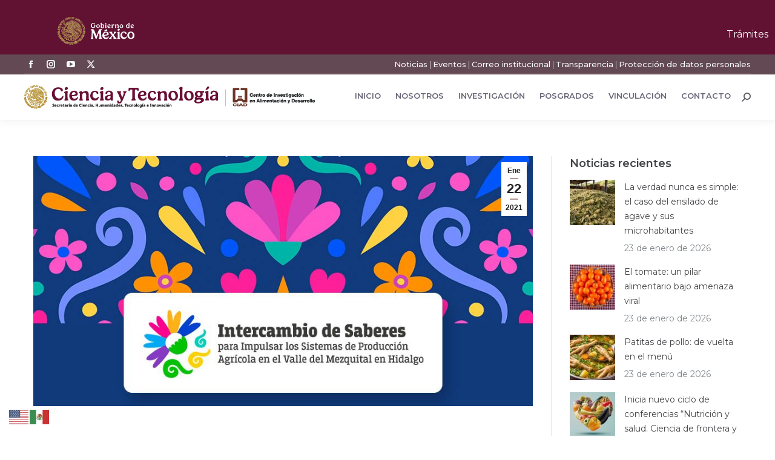

--- FILE ---
content_type: text/html; charset=UTF-8
request_url: https://www.ciad.mx/realizaran-evento-virtual-para-promover-la-agricultura-en-el-valle-del-mezquital-en-hidalgo/
body_size: 54374
content:
<!DOCTYPE html>
<!--[if !(IE 6) | !(IE 7) | !(IE 8)  ]><!-->
<html lang="es" class="no-js">
<!--<![endif]-->
<head>
	<meta charset="UTF-8" />
				<meta name="viewport" content="width=device-width, initial-scale=1, maximum-scale=1, user-scalable=0"/>
				<link rel="profile" href="https://gmpg.org/xfn/11" />
	<style type="text/css">div[id^="wpcf7-f39164"] button.cf7mls_next {   }div[id^="wpcf7-f39164"] button.cf7mls_back {   }div[id^="wpcf7-f38861"] button.cf7mls_next {   }div[id^="wpcf7-f38861"] button.cf7mls_back {   }div[id^="wpcf7-f37697"] button.cf7mls_next {   }div[id^="wpcf7-f37697"] button.cf7mls_back {   }div[id^="wpcf7-f33963"] button.cf7mls_next {   }div[id^="wpcf7-f33963"] button.cf7mls_back {   }div[id^="wpcf7-f33764"] button.cf7mls_next {   }div[id^="wpcf7-f33764"] button.cf7mls_back {   }div[id^="wpcf7-f32510"] button.cf7mls_next {   }div[id^="wpcf7-f32510"] button.cf7mls_back {   }div[id^="wpcf7-f30814"] button.cf7mls_next {   }div[id^="wpcf7-f30814"] button.cf7mls_back {   }div[id^="wpcf7-f30035"] button.cf7mls_next {   }div[id^="wpcf7-f30035"] button.cf7mls_back {   }div[id^="wpcf7-f28937"] button.cf7mls_next {   }div[id^="wpcf7-f28937"] button.cf7mls_back {   }div[id^="wpcf7-f28633"] button.cf7mls_next { background-color: #c51587; color: #ffffff }div[id^="wpcf7-f28633"] button.cf7mls_back { background-color: #f69030; color: #ffffff }div[id^="wpcf7-f27753"] button.cf7mls_next {   }div[id^="wpcf7-f27753"] button.cf7mls_back {   }div[id^="wpcf7-f26685"] button.cf7mls_next {   }div[id^="wpcf7-f26685"] button.cf7mls_back {   }div[id^="wpcf7-f26673"] button.cf7mls_next {   }div[id^="wpcf7-f26673"] button.cf7mls_back {   }div[id^="wpcf7-f26497"] button.cf7mls_next {   }div[id^="wpcf7-f26497"] button.cf7mls_back {   }div[id^="wpcf7-f26450"] button.cf7mls_next {   }div[id^="wpcf7-f26450"] button.cf7mls_back {   }div[id^="wpcf7-f26189"] button.cf7mls_next {   }div[id^="wpcf7-f26189"] button.cf7mls_back {   }div[id^="wpcf7-f26162"] button.cf7mls_next {   }div[id^="wpcf7-f26162"] button.cf7mls_back {   }div[id^="wpcf7-f26148"] button.cf7mls_next {   }div[id^="wpcf7-f26148"] button.cf7mls_back {   }div[id^="wpcf7-f25637"] button.cf7mls_next {   }div[id^="wpcf7-f25637"] button.cf7mls_back {   }div[id^="wpcf7-f25614"] button.cf7mls_next {   }div[id^="wpcf7-f25614"] button.cf7mls_back {   }div[id^="wpcf7-f25045"] button.cf7mls_next {   }div[id^="wpcf7-f25045"] button.cf7mls_back {   }div[id^="wpcf7-f24998"] button.cf7mls_next {   }div[id^="wpcf7-f24998"] button.cf7mls_back {   }div[id^="wpcf7-f24846"] button.cf7mls_next {   }div[id^="wpcf7-f24846"] button.cf7mls_back {   }div[id^="wpcf7-f24684"] button.cf7mls_next {   }div[id^="wpcf7-f24684"] button.cf7mls_back {   }div[id^="wpcf7-f24532"] button.cf7mls_next {   }div[id^="wpcf7-f24532"] button.cf7mls_back {   }div[id^="wpcf7-f24229"] button.cf7mls_next {   }div[id^="wpcf7-f24229"] button.cf7mls_back {   }div[id^="wpcf7-f20347"] button.cf7mls_next {   }div[id^="wpcf7-f20347"] button.cf7mls_back {   }div[id^="wpcf7-f20299"] button.cf7mls_next {   }div[id^="wpcf7-f20299"] button.cf7mls_back {   }div[id^="wpcf7-f20284"] button.cf7mls_next {   }div[id^="wpcf7-f20284"] button.cf7mls_back {   }div[id^="wpcf7-f18731"] button.cf7mls_next {   }div[id^="wpcf7-f18731"] button.cf7mls_back {   }div[id^="wpcf7-f18646"] button.cf7mls_next {   }div[id^="wpcf7-f18646"] button.cf7mls_back {   }div[id^="wpcf7-f13604"] button.cf7mls_next {   }div[id^="wpcf7-f13604"] button.cf7mls_back {   }div[id^="wpcf7-f5626"] button.cf7mls_next {   }div[id^="wpcf7-f5626"] button.cf7mls_back {   }div[id^="wpcf7-f5576"] button.cf7mls_next {   }div[id^="wpcf7-f5576"] button.cf7mls_back {   }div[id^="wpcf7-f5515"] button.cf7mls_next {   }div[id^="wpcf7-f5515"] button.cf7mls_back {   }div[id^="wpcf7-f5478"] button.cf7mls_next {   }div[id^="wpcf7-f5478"] button.cf7mls_back {   }div[id^="wpcf7-f5394"] button.cf7mls_next {   }div[id^="wpcf7-f5394"] button.cf7mls_back {   }div[id^="wpcf7-f5384"] button.cf7mls_next {   }div[id^="wpcf7-f5384"] button.cf7mls_back {   }div[id^="wpcf7-f5383"] button.cf7mls_next {   }div[id^="wpcf7-f5383"] button.cf7mls_back {   }div[id^="wpcf7-f5381"] button.cf7mls_next {   }div[id^="wpcf7-f5381"] button.cf7mls_back {   }div[id^="wpcf7-f3727"] button.cf7mls_next {   }div[id^="wpcf7-f3727"] button.cf7mls_back {   }div[id^="wpcf7-f2680"] button.cf7mls_next {   }div[id^="wpcf7-f2680"] button.cf7mls_back {   }div[id^="wpcf7-f2626"] button.cf7mls_next {   }div[id^="wpcf7-f2626"] button.cf7mls_back {   }</style><meta name='robots' content='index, follow, max-image-preview:large, max-snippet:-1, max-video-preview:-1' />

	<!-- This site is optimized with the Yoast SEO plugin v26.8 - https://yoast.com/product/yoast-seo-wordpress/ -->
	<title>Realizarán evento virtual para promover la agricultura en el Valle del Mezquital en Hidalgo - Centro de Investigación en Alimentación y Desarrollo (CIAD)</title>
	<link rel="canonical" href="https://www.ciad.mx/realizaran-evento-virtual-para-promover-la-agricultura-en-el-valle-del-mezquital-en-hidalgo/" />
	<meta property="og:locale" content="es_ES" />
	<meta property="og:type" content="article" />
	<meta property="og:title" content="Realizarán evento virtual para promover la agricultura en el Valle del Mezquital en Hidalgo - Centro de Investigación en Alimentación y Desarrollo (CIAD)" />
	<meta property="og:description" content="El evento pretende vincular a la ciencia y los saberes tradicionales de la región para generar un intercambio de experiencias y complementar estrategias en la producción agrícola para el desarrollo integral y sustentable" />
	<meta property="og:url" content="https://www.ciad.mx/realizaran-evento-virtual-para-promover-la-agricultura-en-el-valle-del-mezquital-en-hidalgo/" />
	<meta property="og:site_name" content="Centro de Investigación en Alimentación y Desarrollo (CIAD)" />
	<meta property="article:publisher" content="https://www.facebook.com/ciad.conahcyt" />
	<meta property="article:published_time" content="2021-01-22T17:12:00+00:00" />
	<meta property="article:modified_time" content="2021-02-05T01:56:40+00:00" />
	<meta property="og:image" content="https://www.ciad.mx/wp-content/uploads/2021/02/266-WEB-NOTA-4.jpg" />
	<meta property="og:image:width" content="900" />
	<meta property="og:image:height" content="600" />
	<meta property="og:image:type" content="image/jpeg" />
	<meta name="author" content="Oficina de Prensa y Colaboradores" />
	<meta name="twitter:card" content="summary_large_image" />
	<meta name="twitter:creator" content="@CiadConahcyt" />
	<meta name="twitter:site" content="@CiadConahcyt" />
	<script type="application/ld+json" class="yoast-schema-graph">{"@context":"https://schema.org","@graph":[{"@type":"Article","@id":"https://www.ciad.mx/realizaran-evento-virtual-para-promover-la-agricultura-en-el-valle-del-mezquital-en-hidalgo/#article","isPartOf":{"@id":"https://www.ciad.mx/realizaran-evento-virtual-para-promover-la-agricultura-en-el-valle-del-mezquital-en-hidalgo/"},"author":{"name":"Oficina de Prensa y Colaboradores","@id":"https://www.ciad.mx/#/schema/person/13909291370617e16ef26476b2422d20"},"headline":"Realizarán evento virtual para promover la agricultura en el Valle del Mezquital en Hidalgo","datePublished":"2021-01-22T17:12:00+00:00","dateModified":"2021-02-05T01:56:40+00:00","mainEntityOfPage":{"@id":"https://www.ciad.mx/realizaran-evento-virtual-para-promover-la-agricultura-en-el-valle-del-mezquital-en-hidalgo/"},"wordCount":398,"commentCount":0,"publisher":{"@id":"https://www.ciad.mx/#organization"},"image":{"@id":"https://www.ciad.mx/realizaran-evento-virtual-para-promover-la-agricultura-en-el-valle-del-mezquital-en-hidalgo/#primaryimage"},"thumbnailUrl":"https://www.ciad.mx/wp-content/uploads/2021/02/266-WEB-NOTA-4.jpg","articleSection":["Noticias"],"inLanguage":"es","potentialAction":[{"@type":"CommentAction","name":"Comment","target":["https://www.ciad.mx/realizaran-evento-virtual-para-promover-la-agricultura-en-el-valle-del-mezquital-en-hidalgo/#respond"]}]},{"@type":"WebPage","@id":"https://www.ciad.mx/realizaran-evento-virtual-para-promover-la-agricultura-en-el-valle-del-mezquital-en-hidalgo/","url":"https://www.ciad.mx/realizaran-evento-virtual-para-promover-la-agricultura-en-el-valle-del-mezquital-en-hidalgo/","name":"Realizarán evento virtual para promover la agricultura en el Valle del Mezquital en Hidalgo - Centro de Investigación en Alimentación y Desarrollo (CIAD)","isPartOf":{"@id":"https://www.ciad.mx/#website"},"primaryImageOfPage":{"@id":"https://www.ciad.mx/realizaran-evento-virtual-para-promover-la-agricultura-en-el-valle-del-mezquital-en-hidalgo/#primaryimage"},"image":{"@id":"https://www.ciad.mx/realizaran-evento-virtual-para-promover-la-agricultura-en-el-valle-del-mezquital-en-hidalgo/#primaryimage"},"thumbnailUrl":"https://www.ciad.mx/wp-content/uploads/2021/02/266-WEB-NOTA-4.jpg","datePublished":"2021-01-22T17:12:00+00:00","dateModified":"2021-02-05T01:56:40+00:00","breadcrumb":{"@id":"https://www.ciad.mx/realizaran-evento-virtual-para-promover-la-agricultura-en-el-valle-del-mezquital-en-hidalgo/#breadcrumb"},"inLanguage":"es","potentialAction":[{"@type":"ReadAction","target":["https://www.ciad.mx/realizaran-evento-virtual-para-promover-la-agricultura-en-el-valle-del-mezquital-en-hidalgo/"]}]},{"@type":"ImageObject","inLanguage":"es","@id":"https://www.ciad.mx/realizaran-evento-virtual-para-promover-la-agricultura-en-el-valle-del-mezquital-en-hidalgo/#primaryimage","url":"https://www.ciad.mx/wp-content/uploads/2021/02/266-WEB-NOTA-4.jpg","contentUrl":"https://www.ciad.mx/wp-content/uploads/2021/02/266-WEB-NOTA-4.jpg","width":900,"height":600},{"@type":"BreadcrumbList","@id":"https://www.ciad.mx/realizaran-evento-virtual-para-promover-la-agricultura-en-el-valle-del-mezquital-en-hidalgo/#breadcrumb","itemListElement":[{"@type":"ListItem","position":1,"name":"Portada","item":"https://www.ciad.mx/"},{"@type":"ListItem","position":2,"name":"Realizarán evento virtual para promover la agricultura en el Valle del Mezquital en Hidalgo"}]},{"@type":"WebSite","@id":"https://www.ciad.mx/#website","url":"https://www.ciad.mx/","name":"Centro de Investigación en Alimentación y Desarrollo (CIAD)","description":"Ciencia para transformar a México","publisher":{"@id":"https://www.ciad.mx/#organization"},"potentialAction":[{"@type":"SearchAction","target":{"@type":"EntryPoint","urlTemplate":"https://www.ciad.mx/?s={search_term_string}"},"query-input":{"@type":"PropertyValueSpecification","valueRequired":true,"valueName":"search_term_string"}}],"inLanguage":"es"},{"@type":"Organization","@id":"https://www.ciad.mx/#organization","name":"Centro de Investigación en Alimentación y Desarrollo (CIAD)","url":"https://www.ciad.mx/","logo":{"@type":"ImageObject","inLanguage":"es","@id":"https://www.ciad.mx/#/schema/logo/image/","url":"https://www.ciad.mx/wp-content/uploads/2024/11/Secihti-ciad_2.png","contentUrl":"https://www.ciad.mx/wp-content/uploads/2024/11/Secihti-ciad_2.png","width":480,"height":39,"caption":"Centro de Investigación en Alimentación y Desarrollo (CIAD)"},"image":{"@id":"https://www.ciad.mx/#/schema/logo/image/"},"sameAs":["https://www.facebook.com/ciad.conahcyt","https://x.com/CiadConahcyt","https://www.youtube.com/channel/UCpD7BNh4ZO1Gvu0qRwIzyQg/featured"]},{"@type":"Person","@id":"https://www.ciad.mx/#/schema/person/13909291370617e16ef26476b2422d20","name":"Oficina de Prensa y Colaboradores","image":{"@type":"ImageObject","inLanguage":"es","@id":"https://www.ciad.mx/#/schema/person/image/","url":"https://secure.gravatar.com/avatar/721c9e468d9e58db66c8537316b72b580c3fb4bdc4e26189c0ea0bd5b7c5cbe2?s=96&d=identicon&r=g","contentUrl":"https://secure.gravatar.com/avatar/721c9e468d9e58db66c8537316b72b580c3fb4bdc4e26189c0ea0bd5b7c5cbe2?s=96&d=identicon&r=g","caption":"Oficina de Prensa y Colaboradores"}}]}</script>
	<!-- / Yoast SEO plugin. -->


<link rel='dns-prefetch' href='//platform-api.sharethis.com' />
<link rel='dns-prefetch' href='//fonts.googleapis.com' />
<style id='wp-img-auto-sizes-contain-inline-css'>
img:is([sizes=auto i],[sizes^="auto," i]){contain-intrinsic-size:3000px 1500px}
/*# sourceURL=wp-img-auto-sizes-contain-inline-css */
</style>
<style id='wp-block-library-theme-inline-css'>
.wp-block-audio :where(figcaption){color:#555;font-size:13px;text-align:center}.is-dark-theme .wp-block-audio :where(figcaption){color:#ffffffa6}.wp-block-audio{margin:0 0 1em}.wp-block-code{border:1px solid #ccc;border-radius:4px;font-family:Menlo,Consolas,monaco,monospace;padding:.8em 1em}.wp-block-embed :where(figcaption){color:#555;font-size:13px;text-align:center}.is-dark-theme .wp-block-embed :where(figcaption){color:#ffffffa6}.wp-block-embed{margin:0 0 1em}.blocks-gallery-caption{color:#555;font-size:13px;text-align:center}.is-dark-theme .blocks-gallery-caption{color:#ffffffa6}:root :where(.wp-block-image figcaption){color:#555;font-size:13px;text-align:center}.is-dark-theme :root :where(.wp-block-image figcaption){color:#ffffffa6}.wp-block-image{margin:0 0 1em}.wp-block-pullquote{border-bottom:4px solid;border-top:4px solid;color:currentColor;margin-bottom:1.75em}.wp-block-pullquote :where(cite),.wp-block-pullquote :where(footer),.wp-block-pullquote__citation{color:currentColor;font-size:.8125em;font-style:normal;text-transform:uppercase}.wp-block-quote{border-left:.25em solid;margin:0 0 1.75em;padding-left:1em}.wp-block-quote cite,.wp-block-quote footer{color:currentColor;font-size:.8125em;font-style:normal;position:relative}.wp-block-quote:where(.has-text-align-right){border-left:none;border-right:.25em solid;padding-left:0;padding-right:1em}.wp-block-quote:where(.has-text-align-center){border:none;padding-left:0}.wp-block-quote.is-large,.wp-block-quote.is-style-large,.wp-block-quote:where(.is-style-plain){border:none}.wp-block-search .wp-block-search__label{font-weight:700}.wp-block-search__button{border:1px solid #ccc;padding:.375em .625em}:where(.wp-block-group.has-background){padding:1.25em 2.375em}.wp-block-separator.has-css-opacity{opacity:.4}.wp-block-separator{border:none;border-bottom:2px solid;margin-left:auto;margin-right:auto}.wp-block-separator.has-alpha-channel-opacity{opacity:1}.wp-block-separator:not(.is-style-wide):not(.is-style-dots){width:100px}.wp-block-separator.has-background:not(.is-style-dots){border-bottom:none;height:1px}.wp-block-separator.has-background:not(.is-style-wide):not(.is-style-dots){height:2px}.wp-block-table{margin:0 0 1em}.wp-block-table td,.wp-block-table th{word-break:normal}.wp-block-table :where(figcaption){color:#555;font-size:13px;text-align:center}.is-dark-theme .wp-block-table :where(figcaption){color:#ffffffa6}.wp-block-video :where(figcaption){color:#555;font-size:13px;text-align:center}.is-dark-theme .wp-block-video :where(figcaption){color:#ffffffa6}.wp-block-video{margin:0 0 1em}:root :where(.wp-block-template-part.has-background){margin-bottom:0;margin-top:0;padding:1.25em 2.375em}
/*# sourceURL=/wp-includes/css/dist/block-library/theme.min.css */
</style>
<style id='classic-theme-styles-inline-css'>
/*! This file is auto-generated */
.wp-block-button__link{color:#fff;background-color:#32373c;border-radius:9999px;box-shadow:none;text-decoration:none;padding:calc(.667em + 2px) calc(1.333em + 2px);font-size:1.125em}.wp-block-file__button{background:#32373c;color:#fff;text-decoration:none}
/*# sourceURL=/wp-includes/css/classic-themes.min.css */
</style>
<style id='global-styles-inline-css'>
:root{--wp--preset--aspect-ratio--square: 1;--wp--preset--aspect-ratio--4-3: 4/3;--wp--preset--aspect-ratio--3-4: 3/4;--wp--preset--aspect-ratio--3-2: 3/2;--wp--preset--aspect-ratio--2-3: 2/3;--wp--preset--aspect-ratio--16-9: 16/9;--wp--preset--aspect-ratio--9-16: 9/16;--wp--preset--color--black: #000000;--wp--preset--color--cyan-bluish-gray: #abb8c3;--wp--preset--color--white: #FFF;--wp--preset--color--pale-pink: #f78da7;--wp--preset--color--vivid-red: #cf2e2e;--wp--preset--color--luminous-vivid-orange: #ff6900;--wp--preset--color--luminous-vivid-amber: #fcb900;--wp--preset--color--light-green-cyan: #7bdcb5;--wp--preset--color--vivid-green-cyan: #00d084;--wp--preset--color--pale-cyan-blue: #8ed1fc;--wp--preset--color--vivid-cyan-blue: #0693e3;--wp--preset--color--vivid-purple: #9b51e0;--wp--preset--color--accent: #b09593;--wp--preset--color--dark-gray: #111;--wp--preset--color--light-gray: #767676;--wp--preset--gradient--vivid-cyan-blue-to-vivid-purple: linear-gradient(135deg,rgb(6,147,227) 0%,rgb(155,81,224) 100%);--wp--preset--gradient--light-green-cyan-to-vivid-green-cyan: linear-gradient(135deg,rgb(122,220,180) 0%,rgb(0,208,130) 100%);--wp--preset--gradient--luminous-vivid-amber-to-luminous-vivid-orange: linear-gradient(135deg,rgb(252,185,0) 0%,rgb(255,105,0) 100%);--wp--preset--gradient--luminous-vivid-orange-to-vivid-red: linear-gradient(135deg,rgb(255,105,0) 0%,rgb(207,46,46) 100%);--wp--preset--gradient--very-light-gray-to-cyan-bluish-gray: linear-gradient(135deg,rgb(238,238,238) 0%,rgb(169,184,195) 100%);--wp--preset--gradient--cool-to-warm-spectrum: linear-gradient(135deg,rgb(74,234,220) 0%,rgb(151,120,209) 20%,rgb(207,42,186) 40%,rgb(238,44,130) 60%,rgb(251,105,98) 80%,rgb(254,248,76) 100%);--wp--preset--gradient--blush-light-purple: linear-gradient(135deg,rgb(255,206,236) 0%,rgb(152,150,240) 100%);--wp--preset--gradient--blush-bordeaux: linear-gradient(135deg,rgb(254,205,165) 0%,rgb(254,45,45) 50%,rgb(107,0,62) 100%);--wp--preset--gradient--luminous-dusk: linear-gradient(135deg,rgb(255,203,112) 0%,rgb(199,81,192) 50%,rgb(65,88,208) 100%);--wp--preset--gradient--pale-ocean: linear-gradient(135deg,rgb(255,245,203) 0%,rgb(182,227,212) 50%,rgb(51,167,181) 100%);--wp--preset--gradient--electric-grass: linear-gradient(135deg,rgb(202,248,128) 0%,rgb(113,206,126) 100%);--wp--preset--gradient--midnight: linear-gradient(135deg,rgb(2,3,129) 0%,rgb(40,116,252) 100%);--wp--preset--font-size--small: 13px;--wp--preset--font-size--medium: 20px;--wp--preset--font-size--large: 36px;--wp--preset--font-size--x-large: 42px;--wp--preset--spacing--20: 0.44rem;--wp--preset--spacing--30: 0.67rem;--wp--preset--spacing--40: 1rem;--wp--preset--spacing--50: 1.5rem;--wp--preset--spacing--60: 2.25rem;--wp--preset--spacing--70: 3.38rem;--wp--preset--spacing--80: 5.06rem;--wp--preset--shadow--natural: 6px 6px 9px rgba(0, 0, 0, 0.2);--wp--preset--shadow--deep: 12px 12px 50px rgba(0, 0, 0, 0.4);--wp--preset--shadow--sharp: 6px 6px 0px rgba(0, 0, 0, 0.2);--wp--preset--shadow--outlined: 6px 6px 0px -3px rgb(255, 255, 255), 6px 6px rgb(0, 0, 0);--wp--preset--shadow--crisp: 6px 6px 0px rgb(0, 0, 0);}:where(.is-layout-flex){gap: 0.5em;}:where(.is-layout-grid){gap: 0.5em;}body .is-layout-flex{display: flex;}.is-layout-flex{flex-wrap: wrap;align-items: center;}.is-layout-flex > :is(*, div){margin: 0;}body .is-layout-grid{display: grid;}.is-layout-grid > :is(*, div){margin: 0;}:where(.wp-block-columns.is-layout-flex){gap: 2em;}:where(.wp-block-columns.is-layout-grid){gap: 2em;}:where(.wp-block-post-template.is-layout-flex){gap: 1.25em;}:where(.wp-block-post-template.is-layout-grid){gap: 1.25em;}.has-black-color{color: var(--wp--preset--color--black) !important;}.has-cyan-bluish-gray-color{color: var(--wp--preset--color--cyan-bluish-gray) !important;}.has-white-color{color: var(--wp--preset--color--white) !important;}.has-pale-pink-color{color: var(--wp--preset--color--pale-pink) !important;}.has-vivid-red-color{color: var(--wp--preset--color--vivid-red) !important;}.has-luminous-vivid-orange-color{color: var(--wp--preset--color--luminous-vivid-orange) !important;}.has-luminous-vivid-amber-color{color: var(--wp--preset--color--luminous-vivid-amber) !important;}.has-light-green-cyan-color{color: var(--wp--preset--color--light-green-cyan) !important;}.has-vivid-green-cyan-color{color: var(--wp--preset--color--vivid-green-cyan) !important;}.has-pale-cyan-blue-color{color: var(--wp--preset--color--pale-cyan-blue) !important;}.has-vivid-cyan-blue-color{color: var(--wp--preset--color--vivid-cyan-blue) !important;}.has-vivid-purple-color{color: var(--wp--preset--color--vivid-purple) !important;}.has-black-background-color{background-color: var(--wp--preset--color--black) !important;}.has-cyan-bluish-gray-background-color{background-color: var(--wp--preset--color--cyan-bluish-gray) !important;}.has-white-background-color{background-color: var(--wp--preset--color--white) !important;}.has-pale-pink-background-color{background-color: var(--wp--preset--color--pale-pink) !important;}.has-vivid-red-background-color{background-color: var(--wp--preset--color--vivid-red) !important;}.has-luminous-vivid-orange-background-color{background-color: var(--wp--preset--color--luminous-vivid-orange) !important;}.has-luminous-vivid-amber-background-color{background-color: var(--wp--preset--color--luminous-vivid-amber) !important;}.has-light-green-cyan-background-color{background-color: var(--wp--preset--color--light-green-cyan) !important;}.has-vivid-green-cyan-background-color{background-color: var(--wp--preset--color--vivid-green-cyan) !important;}.has-pale-cyan-blue-background-color{background-color: var(--wp--preset--color--pale-cyan-blue) !important;}.has-vivid-cyan-blue-background-color{background-color: var(--wp--preset--color--vivid-cyan-blue) !important;}.has-vivid-purple-background-color{background-color: var(--wp--preset--color--vivid-purple) !important;}.has-black-border-color{border-color: var(--wp--preset--color--black) !important;}.has-cyan-bluish-gray-border-color{border-color: var(--wp--preset--color--cyan-bluish-gray) !important;}.has-white-border-color{border-color: var(--wp--preset--color--white) !important;}.has-pale-pink-border-color{border-color: var(--wp--preset--color--pale-pink) !important;}.has-vivid-red-border-color{border-color: var(--wp--preset--color--vivid-red) !important;}.has-luminous-vivid-orange-border-color{border-color: var(--wp--preset--color--luminous-vivid-orange) !important;}.has-luminous-vivid-amber-border-color{border-color: var(--wp--preset--color--luminous-vivid-amber) !important;}.has-light-green-cyan-border-color{border-color: var(--wp--preset--color--light-green-cyan) !important;}.has-vivid-green-cyan-border-color{border-color: var(--wp--preset--color--vivid-green-cyan) !important;}.has-pale-cyan-blue-border-color{border-color: var(--wp--preset--color--pale-cyan-blue) !important;}.has-vivid-cyan-blue-border-color{border-color: var(--wp--preset--color--vivid-cyan-blue) !important;}.has-vivid-purple-border-color{border-color: var(--wp--preset--color--vivid-purple) !important;}.has-vivid-cyan-blue-to-vivid-purple-gradient-background{background: var(--wp--preset--gradient--vivid-cyan-blue-to-vivid-purple) !important;}.has-light-green-cyan-to-vivid-green-cyan-gradient-background{background: var(--wp--preset--gradient--light-green-cyan-to-vivid-green-cyan) !important;}.has-luminous-vivid-amber-to-luminous-vivid-orange-gradient-background{background: var(--wp--preset--gradient--luminous-vivid-amber-to-luminous-vivid-orange) !important;}.has-luminous-vivid-orange-to-vivid-red-gradient-background{background: var(--wp--preset--gradient--luminous-vivid-orange-to-vivid-red) !important;}.has-very-light-gray-to-cyan-bluish-gray-gradient-background{background: var(--wp--preset--gradient--very-light-gray-to-cyan-bluish-gray) !important;}.has-cool-to-warm-spectrum-gradient-background{background: var(--wp--preset--gradient--cool-to-warm-spectrum) !important;}.has-blush-light-purple-gradient-background{background: var(--wp--preset--gradient--blush-light-purple) !important;}.has-blush-bordeaux-gradient-background{background: var(--wp--preset--gradient--blush-bordeaux) !important;}.has-luminous-dusk-gradient-background{background: var(--wp--preset--gradient--luminous-dusk) !important;}.has-pale-ocean-gradient-background{background: var(--wp--preset--gradient--pale-ocean) !important;}.has-electric-grass-gradient-background{background: var(--wp--preset--gradient--electric-grass) !important;}.has-midnight-gradient-background{background: var(--wp--preset--gradient--midnight) !important;}.has-small-font-size{font-size: var(--wp--preset--font-size--small) !important;}.has-medium-font-size{font-size: var(--wp--preset--font-size--medium) !important;}.has-large-font-size{font-size: var(--wp--preset--font-size--large) !important;}.has-x-large-font-size{font-size: var(--wp--preset--font-size--x-large) !important;}
:where(.wp-block-post-template.is-layout-flex){gap: 1.25em;}:where(.wp-block-post-template.is-layout-grid){gap: 1.25em;}
:where(.wp-block-term-template.is-layout-flex){gap: 1.25em;}:where(.wp-block-term-template.is-layout-grid){gap: 1.25em;}
:where(.wp-block-columns.is-layout-flex){gap: 2em;}:where(.wp-block-columns.is-layout-grid){gap: 2em;}
:root :where(.wp-block-pullquote){font-size: 1.5em;line-height: 1.6;}
/*# sourceURL=global-styles-inline-css */
</style>
<link rel='stylesheet' id='wpo_min-header-0-css' href='https://www.ciad.mx/wp-content/cache/wpo-minify/1769022436/assets/wpo-minify-header-f4dc9d08.min.css' media='all' />
<!--n2css--><!--n2js--><script id="jquery-core-js-extra">
var SDT_DATA = {"ajaxurl":"https://www.ciad.mx/wp-admin/admin-ajax.php","siteUrl":"https://www.ciad.mx/","pluginsUrl":"https://www.ciad.mx/wp-content/plugins","isAdmin":""};
//# sourceURL=jquery-core-js-extra
</script>
<script src="https://www.ciad.mx/wp-includes/js/jquery/jquery.min.js" id="jquery-core-js"></script>
<script src="https://www.ciad.mx/wp-includes/js/jquery/jquery-migrate.min.js" id="jquery-migrate-js"></script>
<script src="//platform-api.sharethis.com/js/sharethis.js#property=67d3b31686189a0019fafc5e&amp;product=-buttons&amp;source=sharethis-share-buttons-wordpress" id="share-this-share-buttons-mu-js" crossorigin="anonymous" integrity="sha256-Zg93jskKVUp030CWCTV1vS+2RncNRXqa5/Y8SrHVbpg="></script>
<script src="https://www.ciad.mx/wp-content/plugins/elementor/assets/lib/font-awesome/js/v4-shims.min.js" id="font-awesome-4-shim-js"></script>
<script id="dt-above-fold-js-extra">
var dtLocal = {"themeUrl":"https://www.ciad.mx/wp-content/themes/dt-the7","passText":"Para ver esta publicaci\u00f3n protegida, introduce la contrase\u00f1a debajo:","moreButtonText":{"loading":"Cargando...","loadMore":"Cargar m\u00e1s"},"postID":"15918","ajaxurl":"https://www.ciad.mx/wp-admin/admin-ajax.php","REST":{"baseUrl":"https://www.ciad.mx/wp-json/the7/v1","endpoints":{"sendMail":"/send-mail"}},"contactMessages":{"required":"Uno o m\u00e1s campos contienen un error. Por favor corr\u00edgelos e int\u00e9ntalo de nuevo","terms":"Please accept the privacy policy.","fillTheCaptchaError":"Please, fill the captcha."},"captchaSiteKey":"","ajaxNonce":"29b972b14f","pageData":"","themeSettings":{"smoothScroll":"on","lazyLoading":false,"desktopHeader":{"height":75},"ToggleCaptionEnabled":"disabled","ToggleCaption":"Navigation","floatingHeader":{"showAfter":210,"showMenu":true,"height":24,"logo":{"showLogo":true,"html":"\u003Cimg class=\" preload-me\" src=\"https://www.ciad.mx/wp-content/uploads/2024/11/ciad-blanco_1.png\" srcset=\"https://www.ciad.mx/wp-content/uploads/2024/11/ciad-blanco_1.png 210w\" width=\"210\" height=\"47\"   sizes=\"210px\" alt=\"Centro de Investigaci\u00f3n en Alimentaci\u00f3n y Desarrollo (CIAD)\" /\u003E","url":"https://www.ciad.mx/"}},"topLine":{"floatingTopLine":{"logo":{"showLogo":false,"html":""}}},"mobileHeader":{"firstSwitchPoint":1050,"secondSwitchPoint":778,"firstSwitchPointHeight":78,"secondSwitchPointHeight":60,"mobileToggleCaptionEnabled":"disabled","mobileToggleCaption":"Men\u00fa"},"stickyMobileHeaderFirstSwitch":{"logo":{"html":"\u003Cimg class=\" preload-me\" src=\"https://www.ciad.mx/wp-content/uploads/2024/11/Secihti-ciad_1.png\" srcset=\"https://www.ciad.mx/wp-content/uploads/2024/11/Secihti-ciad_1.png 450w\" width=\"450\" height=\"37\"   sizes=\"450px\" alt=\"Centro de Investigaci\u00f3n en Alimentaci\u00f3n y Desarrollo (CIAD)\" /\u003E"}},"stickyMobileHeaderSecondSwitch":{"logo":{"html":"\u003Cimg class=\" preload-me\" src=\"https://www.ciad.mx/wp-content/uploads/2024/11/Secihti-ciad_1.png\" srcset=\"https://www.ciad.mx/wp-content/uploads/2024/11/Secihti-ciad_1.png 450w\" width=\"450\" height=\"37\"   sizes=\"450px\" alt=\"Centro de Investigaci\u00f3n en Alimentaci\u00f3n y Desarrollo (CIAD)\" /\u003E"}},"sidebar":{"switchPoint":990},"boxedWidth":"1340px"},"VCMobileScreenWidth":"768","elementor":{"settings":{"container_width":1140}}};
var dtShare = {"shareButtonText":{"facebook":"Compartir en Facebook","twitter":"Share on X","pinterest":"Tweet","linkedin":"Compartir en Linkedin","whatsapp":"Compartir en Whatsapp"},"overlayOpacity":"81"};
//# sourceURL=dt-above-fold-js-extra
</script>
<script src="https://www.ciad.mx/wp-content/themes/dt-the7/js/above-the-fold.min.js" id="dt-above-fold-js"></script>
<script></script><link href="https://framework-gb.cdn.gob.mx/gm/v3/assets/styles/main.css" rel="stylesheet">
<nav class="navbar navbar-expand-md navbar-dark bg-light navbar-inverse navbar-fixed-top">
	<div class="container"><a href="https://www.gob.mx/" target="_blank" class="navbar-brand"><img src="https://framework-gb.cdn.gob.mx/gobmx/img/logo_blanco.svg" alt="Página de inicio, Gobierno de México" class="logos" style="height: 46px;width: auto;"></a> 
	<button class="navbar-toggler navbar-toggler-button" type="button" data-bs-toggle="collapse" data-bs-target="#navbarColor03" aria-controls="navbarColor03" aria-expanded="false" aria-label="Toggle navigation">
		<span class="navbar-toggler-icon"></span>
		</button>
		<div class="collapse navbar-collapse" id="navbarColor03">
		<div class="navbar-nav nav-pills margen">
			<a class="nav-item nav-link" href="https://www.gob.mx/tramites" target="_self" title="Ir a trámites del gobierno">Trámites</a>
			<a class="nav-item nav-link" href="https://www.gob.mx/gobierno" target="_self" title="Ir a gobierno">Gobierno</a>
			<a class="nav-item nav-link" href="https://www.gob.mx/busqueda" target="_self" title="Haz búsquedas en gobierno"><i class="icon-search"></i></a>
			</div>
		</div>
</div>
</nav>
<link href="https://fonts.googleapis.com/css2?family=Noto+Sans:ital,wght@0,100..900;1,100..900&display=swap" rel="stylesheet"><meta name="generator" content="Elementor 3.34.2; settings: css_print_method-external, google_font-enabled, font_display-auto">
			<style>
				.e-con.e-parent:nth-of-type(n+4):not(.e-lazyloaded):not(.e-no-lazyload),
				.e-con.e-parent:nth-of-type(n+4):not(.e-lazyloaded):not(.e-no-lazyload) * {
					background-image: none !important;
				}
				@media screen and (max-height: 1024px) {
					.e-con.e-parent:nth-of-type(n+3):not(.e-lazyloaded):not(.e-no-lazyload),
					.e-con.e-parent:nth-of-type(n+3):not(.e-lazyloaded):not(.e-no-lazyload) * {
						background-image: none !important;
					}
				}
				@media screen and (max-height: 640px) {
					.e-con.e-parent:nth-of-type(n+2):not(.e-lazyloaded):not(.e-no-lazyload),
					.e-con.e-parent:nth-of-type(n+2):not(.e-lazyloaded):not(.e-no-lazyload) * {
						background-image: none !important;
					}
				}
			</style>
			<meta name="generator" content="Powered by WPBakery Page Builder - drag and drop page builder for WordPress."/>
<link rel="icon" href="https://www.ciad.mx/wp-content/uploads/2018/08/ciad-favicon.png" type="image/png" sizes="16x16"/>		<style id="wp-custom-css">
			.grecaptcha-badge { 
    margin-bottom: -3000px !important;
}

/**--------Formulario-------**/
.cf-container {
	display: -ms-flexbox;
	display: flex;
	-ms-flex-wrap: wrap;
	flex-wrap: wrap;
	margin-right: -6px;
	margin-left: -6px;
}
.cf-col-1, .cf-col-2, .cf-col-3, .cf-col-4, .cf-col-5, .cf-col-6, .cf-col-7, .cf-col-8, .cf-col-9, .cf-col-10, .cf-col-11, .cf-col-12 {
	position: relative;
	width: 100%;
	min-height: 1px;
	padding-right: 6px;
	padding-left: 6px;
	margin-top: 6px;
	margin-bottom: 6px;
}
@media ( min-width: 576px ) {
	.cf-col-1 {
		-ms-flex: 0 0 8.333333%;
		flex: 0 0 8.333333%;
		max-width: 8.333333%;
	}
	.cf-push-1 { margin-left: 8.333333%; }
	.cf-col-2 {
		-ms-flex: 0 0 16.66667%;
		flex: 0 0 16.66667%;
		max-width: 16.66667%;
	}
	.cf-push-2 { margin-left: 16.66667%; }
	.cf-col-3 {
		-ms-flex: 0 0 25%;
		flex: 0 0 25%;
		max-width: 25%;
	}
	.cf-push-3 { margin-left: 25%; }
	.cf-col-4 {
		-ms-flex: 0 0 33.33333%;
		flex: 0 0 33.33333%;
		max-width: 33.33333%;
	}
	.cf-push-4 { margin-left: 33.33333%; }
	.cf-col-5 {
		-ms-flex: 0 0 41.66667%;
		flex: 0 0 41.66667%;
		max-width: 41.66667%;
	}
	.cf-push-5 { margin-left: 41.66667%; }
	.cf-col-6 {
		-ms-flex: 0 0 50%;
		flex: 0 0 50%;
		max-width: 50%;
	}
	.cf-push-6 { margin-left: 50%; }
	.cf-col-7 {
		-ms-flex: 0 0 58.33333%;
		flex: 0 0 58.33333%;
		max-width: 58.33333%;
	}
	.cf-push-7 { margin-left: 58.33333%; }
	.cf-col-8 {
		-ms-flex: 0 0 66.66667%;
		flex: 0 0 66.66667%;
		max-width: 66.66667%;
	}
	.cf-push-8 { margin-left: 66.66667%; }
	.cf-col-9 {
		-ms-flex: 0 0 75%;
		flex: 0 0 75%;
		max-width: 75%;
	}
	.cf-push-9 { margin-left: 75%; }
	.cf-col-10 {
		-ms-flex: 0 0 83.33333%;
		flex: 0 0 83.33333%;
		max-width: 83.33333%;
	}
	.cf-push-10 { margin-left: 83.33333%; }
	.cf-col-11 {
		-ms-flex: 0 0 91.66667%;
		flex: 0 0 91.66667%;
		max-width: 91.66667%;
	}
	.cf-push-11 { margin-left: 91.66667%; }
	.cf-col-12 {
		-ms-flex: 0 0 100%;
		flex: 0 0 100%;
		max-width: 100%;
	}
}
/**-----Termina Formulario----**/
textarea {
	height:150px!important;
}

.masthead {
z-index: 1040;
}

.shadow-sm {
  box-shadow: 0 0.125rem 0.25rem rgba(0, 0, 0, 0.075) !important;
}

.shadow {
  box-shadow: 0 0.5rem 1rem rgba(0, 0, 0, 0.15) !important;
}

.shadow-lg {
  box-shadow: 0 1rem 3rem rgba(0, 0, 0, 0.175) !important;
}

.shadow-none {
  box-shadow: none !important;
}

.hover-effect-1{
	background-color: transparent;
	border-radius: 12px;
	transition: 0.3s;
}
.hover-effect-1:hover{
	background-color: #fff;
	border-radius: 12px;
	box-shadow: 1px 1px 12px 6px rgba(240,240,240,0.6);
	transition: 0.3s;
}

.grad-bg {
  background: linear-gradient(180deg, rgba(255,255,255,0.8267682072829132) 13%, rgba(6,117,161,1) 95%);
}

html {
  font-size: 15px;
	line-height: 25px;
	font-family: montserrat;
	font-weight: 400;
}
body {
	background-color: #fff;
	font-family: montserrat;
	font-size: 15px;
	font-weight: 400;
	line-height: 25px;
}
a:link 
{ 
text-decoration:none; 
} 
a:link 
{ 
text-decoration:none; 
} 
p {
	font-family: montserrat;
  font-size: 15px;
	line-height: 25px;
	font-weight: 400;
	color: #5e5f63;
}
ul, ol, dl {
  font-size: 15px;
	font-family: montserrat;
}
ul {
  font-size: 14px;
	line-height: 24px;
	font-family: montserrat;
}
dd, dt {
  font-size: 15px;
	line-height: 24px;
	font-family: montserrat;
}
li {
	font-size: 14px;
  margin-bottom: 6px;
	font-family: montserrat;
}
th, td {
  font-size: 15px;
	line-height: 24px;
	font-family: montserrat;
}
@media only screen and (max-width: 720px) {
html {
  font-size: 1em;
	line-height: 1.2em;
	font-weight: 400;
}
body {
	font-size: 16px;
	line-height: 25px;
	font-weight: 400;
}
  p {
  font-size: 16px;
	line-height: 25px;
}
ul, ol, dl {
  font-size: 16px;
}
ul {
  font-size: 16px;
	line-height: 25px;
}
dd, dt {
  font-size: 16px;
	line-height: 25px;
}
li {
	font-size: 16px;
  margin-bottom: 6px;
}
th, td {
  font-size: 16px;
	line-height: 25px;
}
}

h1, h2, h3, h4, h5, h6 {
	color: #434447;
}
a {
  color: #634952;
  text-decoration: none;
  background-color: transparent;
}
a:hover {
  color: #b09593;
  text-decoration: none;
}
a:not([href]) {
  color: inherit;
  text-decoration: none;
}
a:not([href]):hover {
  color: inherit;
  text-decoration: none;
}

.align-middle {
  vertical-align: middle !important;
	align-content: middle
	align-items: middle;
}

.alineacion-central {
	text-align: center;
	align-content: center;
	align-items: center;
}

.box-shadow:hover {
	box-shadow: 1px 1px 12px 6px rgba(240,240,240,0.5);
	transition: 0.3s;
}

.box-shadow-default {
	box-shadow: 1px 1px 12px 6px rgba(240,240,240,0.6);
}

.box-shadow-convocatoria {
	box-shadow: 1px 1px 15px 9px rgba(200,200,200,0.3);
	border-radius: 15px;
	background-color: transparent !important;
}

.box-shadow-default-2 {
	box-shadow: 1px 1px 12px 6px rgba(240,240,240,0.6);
}

.box-shadow-default-3 {
	box-shadow: 1px 1px 12px 6px rgba(120,120,120,0.2);
}

.background-gradient-1 {
	background-color: #F7FAFC;
	border-radius:12px;
	border: 1px solid #EDF2F7;
	box-shadow: 3px 3px 6px 3px rgba(240,240,240,0.1);
}

.background-gradient-2 {
  background-color: #C7F17C; /* For browsers that do not support gradients */
  background-image: linear-gradient(to bottom right, #C7F17C, #4EC775);
}

.background-gradient-3 {
  background-image: linear-gradient(to bottom right, #1ECAD3, #1ECAD3, #2ED9C3);
}

.background-gradient-4 {
  background-image: linear-gradient(to bottom right, #261362, #8B0A8B);
}

.background-gradient-5 {
  background-image: linear-gradient(to bottom right, #5C0098, #D75786);
}

.background-gradient-6 {
  background-image: linear-gradient(to bottom right, #eba32c, #eb6e2c);
}

.background-gradient-7 {
  background-image: linear-gradient(to bottom right, #1A4C93, #052A6B);
}

.background-gradient-8 {
  background-color: #1A428A;
	background-image: linear-gradient(to right , #1A428A, #3ECAD7);
	margin-top: -270px;
	z-index: 0;
}

.background-gradient-9 {
  background-color: #1A428A;
	background-image: linear-gradient(to right , #1A428A, #3ECAD7);
}

.background-gradient-9 {
  background-color: #1A428A;
	background-image: linear-gradient(to right, #3ECAD7, #1A428A);
	margin-top: -222px;
	z-index: 0;
}

.background-color-1 {
	background-color: white;
	border-radius: 9px;
}
.background-color-2 {
	background-color: #6B7E9A;
	border-radius: 3px;
}
.background-color-3 {
	background-color: #634953;
	border-radius: 3px;
}
.background-color-4 {
	background-color: transparent;
	border-radius: 3px;
}
.background-color-5 {
	background-color: #EDF2F7;
	border-radius: 12px;
}
.background-color-6 {
	background-color: #BC955C;
	border-radius: 12px;
}
.background-color-7 {
	background-color: #DDC9A3;
	border-radius: 12px;
}

.espacios-laterales {
	padding: 0px 21px;
}

.row-body {
  -ms-flex: 1 1 auto;
  flex: 1 1 auto;
  min-height: 1px;
  padding: 0.9rem;
}

.bordes-haccp {
	border-radius: 60px !important;
	background-color: #0675A1 !important;
	z-index: -10; 
	display: block;
}

.posicion-0 {
	z-index: -30;
}

.posicion-1 {
	z-index: 150;
}

.posicion-2 {
	z-index: 300;
}

.posicion-3 {
	z-index: 0;
}
.posicion-4 {
	z-index: 5;
}

.titulos-publicaciones {
	color: #686576 !important;
	font-weight: 600 !important;
}
.titulos-publicaciones:hover {
	color: #634953 !important;
}
.etiquetas-subtitulo {
	font-size: 13px !important; 
	font-weight: 400 !important;
	line-height: 18px !important;
	color: #868491 !important;
}

.gradient-title-1 {
	font-size: 51px;
	font-weight: 800;
  background: linear-gradient(to right, #eba32c, #eb6e2c, #e14f2a);
  background-size: cover;
  -webkit-background-clip: text;
  -webkit-text-fill-color: transparent;
}

.gradient-title-2 {
	font-size: 51px;
	font-weight: 800;
  background: linear-gradient(to right, #FDD802, #EB1E79);
  background-size: cover;
  -webkit-background-clip: text;
  -webkit-text-fill-color: transparent;
}

.card-primary {
	border: none;
	border-radius: 9px;
	background-color: #fff;
	transition: 0.3s;
	color: #686576;
	text-align: center;
}
.card-primary:hover {
	border: none;
	border-radius: 9px;
	box-shadow: 3px 3px 12px 6px rgba(240,240,240,0.6);
	transition: 0.3s;
}
.card-primary-body {
  -ms-flex: 1 1 auto;
  flex: 1 1 auto;
  min-height: 1px;
  padding: 1.25rem;
}
.card-primary-title {
	font-size: 1.4em;
	color: #686576;
}
.card-primary:hover .card-primary-title {
	color: #B09593;
}
.card-primary-text {
	font-size: 0.9em;
	color: #868491;
}
.card-primary-img,
.card-primary-img-top,
.card-primary-img-bottom {
  -ms-flex-negative: 0;
  flex-shrink: 0;
  width: 100%;
}
.card-primary-img,
.card-primary-img-top {
  border-top-left-radius: calc(0.25rem - 1px);
  border-top-right-radius: calc(0.25rem - 1px);
}

.card-secondary {
	border: none;
	border-radius: 9px;
	background-color: #fff;
	transition: 0.3s;
	color: #634953;
	text-align: center;
	box-shadow: 0 0px 12px 6px rgba(230,230,230,0.6);
	padding: 15px;
	height: 100%;
}
.card-secondary:hover {
	border: none;
	border-radius: 9px;
	box-shadow: 0 1px 1px 0px rgba(240,240,240,0.1);
	transition: 0.3s;
	color: #b09593;
}
.card-secondary-body {
  -ms-flex: 1 1 auto;
  flex: 1 1 auto;
  min-height: 1px;
  padding: 1.25rem;
}
.card-secondary-img,
.card-secondary-img-top,
.card-secondary-img-bottom {
  -ms-flex-negative: 0;
  flex-shrink: 0;
  width: 100%;
}
.card-secondary-img,
.card-secondary-img-top {
  border-top-left-radius: calc(0.25rem - 1px);
  border-top-right-radius: calc(0.25rem - 1px);
}
.card-secondary-title {
	font-size: 18px;
	line-height: 24px;
	font-weight: 600;
	color: #686576;
}
.card-secondary:hover .card-secondary-title {
	color: #634953;
	transition: 0.3s;
}
.card-secondary-content {
	font-size: 12px;
	line-height: 18px;
	font-weight: 400;
	color: #868491;
}
.card-secondary-icon {
	font-size: 30px;
	margin: 9px 3px 3px 9px;
}

.card-third {
	border: none;
	border-radius: 9px;
	background-color: #634953;
	transition: 0.3s;
	color:#fff;
	text-align: center;
	box-shadow: 0 0px 9px 6px rgba(240,240,240,0.1);
	padding: 15px;
	height: 100%;
}
.card-third:hover {
	border: none;
	border-radius: 9px;
	box-shadow: 0 3px 3px 3px rgba(240,240,240,0.1);
	transition: 0.3s;
	color: #fff;
	background-color: #b09593;
}
.card-third-body {
  -ms-flex: 1 1 auto;
  flex: 1 1 auto;
  min-height: 1px;
  padding: 1.25rem;
}
.card-third-img,
.card-third-img-top,
.card-third-img-bottom {
  -ms-flex-negative: 0;
  flex-shrink: 0;
  width: 100%;
}
.card-third-img,
.card-third-img-top {
  border-top-left-radius: calc(0.25rem - 1px);
  border-top-right-radius: calc(0.25rem - 1px);
}
.card-third-title {
	font-size: 18px;
	line-height: 24px;
	font-weight: 600;
	color: #fff;
}
.card-third-content {
	font-size: 12px;
	line-height: 18px;
	font-weight: 400;
	color: #fff;
}
.card-third-icon {
	font-size: 30px;
	margin: 9px 3px 3px 9px;
	color: #fff;
}

.card-fourth {
	border: none;
	border-radius: 9px;
	background-color: transparent;
	transition: 0.3s;
	color:#634953;
	text-align: center;
	padding: 15px;
	height: 100%;
}
.card-fourth:hover {
	border: none;
	border-radius: 9px;
	color: #b09593;
}
.card-fourth-body {
  -ms-flex: 1 1 auto;
  flex: 1 1 auto;
  min-height: 1px;
  padding: 1.25rem;
}
.card-fourth-img,
.card-fourth-img-top,
.card-fourth-img-bottom {
  -ms-flex-negative: 0;
  flex-shrink: 0;
  width: 100%;
}
.card-fourth-img,
.card-fourth-img-top {
  border-top-left-radius: calc(0.25rem - 1px);
  border-top-right-radius: calc(0.25rem - 1px);
}
.card-fourth-title {
	font-size: 16px;
	line-height: 21px;
	font-weight: 600;
}
.card-fourth-content {
	font-size: 14px;
	line-height: 21px;
	font-weight: 400;
	color: #868491;
}
.card-fourth-icon {
	font-size: 24px;
	margin: 9px 3px 3px 9px;
}

.card-fiveth {
	border: none;
	border-radius: 9px;
	background-color: #fff;
	transition: 0.3s;
	color: #634953;
	text-align: center;
	padding: 15px;
	height: 100%;
}
.card-fiveth:hover {
	border: none;
	border-radius: 9px;
	box-shadow: 0 3px 3px 3px rgba(240,240,240,0.6);
	transition: 0.3s;
	color: #b09593;
}
.card-fiveth-body {
  -ms-flex: 1 1 auto;
  flex: 1 1 auto;
  min-height: 1px;
  padding: 1.25rem;
}
.card-fiveth-img,
.card-fiveth-img-top,
.card-fiveth-img-bottom {
  -ms-flex-negative: 0;
  flex-shrink: 0;
  width: 100%;
}
.card-fiveth-img,
.card-fiveth-img-top {
  border-top-left-radius: calc(0.25rem - 1px);
  border-top-right-radius: calc(0.25rem - 1px);
}
.card-fiveth-title {
	font-size: 16px;
	line-height: 24px;
	font-weight: 600;
	color: #686576;
}
.card-fiveth-content {
	font-size: 12px;
	line-height: 18px;
	font-weight: 400;
	color: #868491;
}
.card-fiveth-icon {
	font-size: 30px;
	margin: 9px 3px 3px 9px;
}

.card-sixth {
	border: none;
	border-radius: 9px;
	background-color: transparent;
	transition: 0.3s;
	color: #634953;
	text-align: center;
	box-shadow: 0 0px 0px 0px rgba(120,120,120,0);
	padding: 15px;
	height: 100%;
	min-height: 180px;
}
.card-sixth:hover {
	border: none;
	border-radius: 9px;
	box-shadow: 0px 0px 12px 6px rgba(196,207,218,0.3);
	transition: 0.3s;
	color: #b09593;
}
.card-sixth-body {
  -ms-flex: 1 1 auto;
  flex: 1 1 auto;
  min-height: 1px;
  padding: 1.25rem;
}
.card-sixth-img,
.card-sixth-img-top,
.card-sixth-img-bottom {
  -ms-flex-negative: 0;
  flex-shrink: 0;
  width: 30%;
}
.card-sixth-img,
.card-sixth-img-top {
  border-top-left-radius: calc(0.25rem - 1px);
  border-top-right-radius: calc(0.25rem - 1px);
}
.card-sixth-title {
	font-size: 15px;
	line-height: 20px;
	font-weight: 600;
	margin-top: 6px;
}
.card-sixth-content {
	font-size: 12px;
	line-height: 18px;
	font-weight: 400;
	color: #868491;
}
.card-sixth-icon {
	font-size: 30px;
	margin: 3px;
}

.card-seventh {
	border: none;
	border-radius: 9px;
	background-color: transparent;
	transition: 0.3s;
	color: #636569;
	text-align: center;
	box-shadow: 0 0px 0px 0px rgba(120,120,120,0);
	padding: 15px;
	height: 100%;
	min-height: 219px;
}
.card-seventh:hover {
	border: none;
	border-radius: 9px;
	box-shadow: 0px 0px 12px 6px rgba(196,207,218,0.3);
	transition: 0.3s;
	color: #64575e;
}
.card-seventh-body {
  -ms-flex: 1 1 auto;
  flex: 1 1 auto;
  min-height: 1px;
  padding: 1.25rem;
}
.card-seventh-img,
.card-seventh-img-top,
.card-seventh-img-bottom {
  -ms-flex-negative: 0;
  flex-shrink: 0;
  width: 30%;
}
.card-seventh-img,
.card-seventh-img-top {
  border-top-left-radius: calc(0.25rem - 1px);
  border-top-right-radius: calc(0.25rem - 1px);
}
.card-seventh-title {
	font-size: 15px;
	line-height: 20px;
	font-weight: 600;
	margin-top: 6px;
}
.card-seventh-content {
	font-size: 12px;
	line-height: 18px;
	font-weight: 400;
	color: #868491;
}
.card-seventh-icon {
	font-size: 30px;
	margin: 3px;
}

.card-eight {
	border: none;
	border-radius: 9px;
	background-color: #f7fafc;
	color: #5e5f63;
	text-align: center;
	box-shadow: 0 0px 0px 0px rgba(120,120,120,0);
	padding: 15px;
	height: 100%;
	min-height: 150px;
}
.card-eight-body {
  -ms-flex: 1 1 auto;
  flex: 1 1 auto;
  min-height: 1px;
  padding: 1.25rem;
}
.card-eight-img,
.card-eight-img-top,
.card-eight-img-bottom {
  -ms-flex-negative: 0;
  flex-shrink: 0;
  width: 30%;
}
.card-eight-img,
.card-eight-img-top {
  border-top-left-radius: calc(0.25rem - 1px);
  border-top-right-radius: calc(0.25rem - 1px);
}
.card-eight-title {
	font-size: 14px;
	line-height: 20px;
	font-weight: 600;
	margin-top: 6px;
}
.card-eight-content {
	font-size: 14px;
	line-height: 18px;
	font-weight: 400;
}
.card-eight-icon {
	font-size: 30px;
	margin: 3px;
	color: #634953;
	padding-top: 12px;
}

.card-nine {
	border: none;
	border-radius: 9px;
	background-color: #fff;
	color: #686576;
	text-align: center;
	padding: 15px;
	height: 100%;
	min-height: 150px;
}
.card-nine-body {
  -ms-flex: 1 1 auto;
  flex: 1 1 auto;
  min-height: 1px;
  padding: 1.25rem;
}
.card-nine-img,
.card-nine-img-top,
.card-nine-img-bottom {
  -ms-flex-negative: 0;
  flex-shrink: 0;
  width: 30%;
}
.card-nine-img,
.card-nine-img-top {
  border-top-left-radius: calc(0.25rem - 1px);
  border-top-right-radius: calc(0.25rem - 1px);
}
.card-nine-title {
	font-size: 14px;
	line-height: 20px;
	font-weight: 600;
	margin-top: 6px;
}
.card-nine-content {
	font-size: 12px;
	line-height: 18px;
	font-weight: 400;
	color: #868491;
}
.card-nine-icon {
	font-size: 30px;
	margin: 3px;
	color: #634953;
	padding-top: 12px;
}

.card-ten {
	border: none;
	border-radius: 9px;
	background-color: #fff;
	transition: 0.3s;
	color: #634953;
	text-align: center;
	padding: 15px;
	height: 100%;
}
.card-ten:hover {
	border: none;
	border-radius: 9px;
	background-color: #fff;
	box-shadow: 0 0px 12px 6px rgba(120,120,120,0.1);
	transition: 0.3s;
	color: #b09593;
}
.card-ten-body {
  -ms-flex: 1 1 auto;
  flex: 1 1 auto;
  min-height: 1px;
  padding: 1.25rem;
}
.card-ten-img,
.card-ten-img-top,
.card-ten-img-bottom {
  -ms-flex-negative: 0;
  flex-shrink: 0;
  width: 100%;
}
.card-ten-img,
.card-ten-img-top {
  border-top-left-radius: calc(0.25rem - 1px);
  border-top-right-radius: calc(0.25rem - 1px);
}
.card-ten-title {
	font-size: 16px;
	line-height: 22px;
	font-weight: 500;
	margin-bottom: 0px;
}
.card-ten:hover .card-ten-title {
	color: #634953;
	transition: 0.3s;
}
.card-ten-content {
	font-size: 18px;
	line-height: 24px;
	font-weight: 600;
	margin-top: 0px;
}
.card-ten:hover .card-ten-content {
	color: #B09593;
	transition: 0.3s;
}
.card-ten-icon {
	font-size: 30px;
	margin: 3px 3px 3px 3px;
}

.card-eleven {
	border: none;
	border-radius: 9px;
	background-color: #fff;
	transition: 0.3s;
	color: #634953;
	text-align: center;
	box-shadow: 0 0px 12px 6px rgba(210,210,210,0.3);
	padding: 60px 18px 60px 18px;
	height: 100%;
	min-height: 210px;
}
.card-eleven:hover {
	border: none;
	border-radius: 9px;
	box-shadow: 0 1px 1px 0px rgba(210,210,210,0.1);
	transition: 0.3s;
	color: #b09593;
}
.card-eleven-body {
  -ms-flex: 1 1 auto;
  flex: 1 1 auto;
  min-height: 1px;
  padding: 1.25rem;
}
.card-eleven-img,
.card-eleven-img-top,
.card-eleven-img-bottom {
  -ms-flex-negative: 0;
  flex-shrink: 0;
  width: 100%;
}
.card-eleven-img,
.card-eleven-img-top {
  border-top-left-radius: calc(0.25rem - 1px);
  border-top-right-radius: calc(0.25rem - 1px);
}
.card-eleven-title {
	font-size: 15px;
	line-height: 22px;
	font-weight: 600;
	color: #686576;
}
.card-eleven-content {
	font-size: 12px;
	line-height: 18px;
	font-weight: 400;
	color: #868491;
}
.card-eleven-icon {
	font-size: 24px;
	margin: 21px 3px 3px 9px;
}

.card-twelve {
	border: none;
	border-radius: 9px;
	background-color: #634953;
	transition: 0.3s;
	color: white;
	text-align: center;
	padding: 60px 18px 60px 18px;
	box-shadow: 3px 3px 9px 6px rgba(210,210,210,0.6);
	height: 100%;
	min-height: 210px;
}
.card-twelve:hover {
	border: none;
	border-radius: 9px;
	box-shadow: 3px 3px 9px 6px rgba(210,210,210,0.1);
	transition: 0.3s;
	color: white !important;
	background-color: #B09593;
}
.card-twelve-body {
  -ms-flex: 1 1 auto;
  flex: 1 1 auto;
  min-height: 1px;
  padding: 1.25rem;
}
.card-twelve-title {
	font-size: 15px;
	line-height: 22px;
	font-weight: 600;
	color: white;
}
.card-twelve-content {
	font-size: 12px;
	line-height: 18px;
	font-weight: 400;
	color: #868491;
}
.card-twelve-icon {
	font-size: 24px;
	margin: 21px 3px 3px 9px;
}

.card-thirteen {
	border: none;
	border-radius: 9px;
	background-color: #fff;
	transition: 0.3s;
	color: #686576;
	text-align: center;
	padding: 60px 18px 60px 18px;
	height: 100%;
	min-height: 210px;
}
.card-thirteen:hover {
	border: none;
	border-radius: 9px;
	box-shadow: 3px 3px 9px 6px rgba(210,210,210,0.1);
	transition: 0.3s;
	color: white !important;
	background-color: #634953;
}
.card-thirteen-body {
  -ms-flex: 1 1 auto;
  flex: 1 1 auto;
  min-height: 1px;
  padding: 1.25rem;
}
.card-thirteen-title {
	font-size: 15px;
	line-height: 22px;
	font-weight: 600;
	color: white;
}
.card-thirteen:hover .card-thirteen-title {
	color: white;
}
.card-thirteen-icon {
	font-size: 24px;
	margin: 21px 3px 3px 9px;
}

.card-fourteen {
	border: none;
	border-radius: 9px;
	background-color: #fff;
	transition: 0.3s;
	color: #634953;
	text-align: center;
	box-shadow: 0 0px 12px 6px rgba(210,210,210,0.3);
	padding: 36px 18px 36px 18px;
	height: 100%;
	min-height: 230px;
}
.card-fourteen:hover {
	border: none;
	border-radius: 9px;
	box-shadow: 0 1px 1px 0px rgba(210,210,210,0.1);
	transition: 0.3s;
	color: #b09593;
}
.card-fourteen-body {
  -ms-flex: 1 1 auto;
  flex: 1 1 auto;
  min-height: 1px;
  padding: 1.25rem;
}
.card-fourteen-img,
.card-fourteen-img-top,
.card-fourteen-img-bottom {
  -ms-flex-negative: 0;
  flex-shrink: 0;
  width: 100%;
}
.card-fourteen-img,
.card-fourteen-img-top {
  border-top-left-radius: calc(0.25rem - 1px);
  border-top-right-radius: calc(0.25rem - 1px);
}
.card-fourteen-title {
	font-size: 15px;
	line-height: 22px;
	font-weight: 600;
	color: #686576;
}
.card-fourteen-content {
	font-size: 12px;
	line-height: 18px;
	font-weight: 400;
	color: #868491;
}
.card-fourteen-icon {
	font-size: 24px;
	margin: 21px 3px 3px 9px;
}

.card-fiveteen {
	border: none;
	border-radius: 9px;
	background-color: #B09593;
	transition: 0.3s;
	color: white;
	text-align: center;
	padding: 36px 18px 36px 18px;
	height: 100%;
	min-height: 240px;
}
.card-fiveteen:hover {
	border: none;
	border-radius: 9px;
	box-shadow: 3px 3px 9px 6px rgba(210,210,210,0.3);
	transition: 0.3s;
	color: white !important;
	background-color: #634953;
}
.card-fiveteen-body {
  -ms-flex: 1 1 auto;
  flex: 1 1 auto;
  min-height: 1px;
  padding: 1.25rem;
}
.card-fiveteen-title {
	font-size: 15px;
	line-height: 22px;
	font-weight: 600;
	color: white;
}
.card-fiveteen-content {
	font-size: 12px;
	line-height: 18px;
	font-weight: 400;
	color: white;
}
.card-fiveteen-icon {
	font-size: 24px;
	margin: 21px 3px 3px 9px;
}

.card-sixteen {
	border: none;
	border-radius: 9px;
	background-color: #fff;
	transition: 0.3s;
	color: #686576;
	text-align: center;
	box-shadow: 0 0px 12px 6px rgba(120,120,120,0.1);
	padding: 15px;
	height: 100%;
}
.card-sixteen:hover {
	border: none;
	border-radius: 9px;
	box-shadow: 0 1px 1px 0px rgba(120,120,120,0.1);
	transition: 0.3s;
	color: #634953;
}
.card-sixteen-body {
  -ms-flex: 1 1 auto;
  flex: 1 1 auto;
  min-height: 1px;
  padding: 1.25rem;
}
.card-sixteen-img,
.card-sixteen-img-top,
.card-sixteen-img-bottom {
  -ms-flex-negative: 0;
  flex-shrink: 0;
  width: 100%;
}
.card-sixteen-img,
.card-sixteen-img-top {
  border-top-left-radius: calc(0.25rem - 1px);
  border-top-right-radius: calc(0.25rem - 1px);
}
.card-sixteen-title {
	font-size: 15px;
	line-height: 24px;
	font-weight: 600;
	color: #686576;
}
.card-sixteen:hover .card-sixteen-title {
	color: #C7A59C;
	transition: 0.3s;
}
.card-sixteen-content {
	font-size: 12px;
	line-height: 18px;
	font-weight: 400;
	color: #868491;
}
.card-sixteen-icon {
	font-size: 30px;
	margin: 9px 3px 3px 9px;
}

.card-seventeen {
	border: none;
	border-radius: 9px;
	background-color: #fff;
	transition: 0.3s;
	color: #686576;
	text-align: center;
	box-shadow: 0px 0px 12px 6px rgba(210,210,210,0.1);
	padding: 21px 6px 6px 6px;
	height: 100%;
	font-size: 14px;
	line-height: 20px;
	font-weight: 600;
	min-height: 120px;
}
.card-seventeen-body {
  -ms-flex: 1 1 auto;
  flex: 1 1 auto;
  min-height: 1px;
  padding: 1.25rem;
}

.card-eighteen {
	border: none;
	border-radius: 9px;
	background-color: white;
	color: #868491;
	font-size: 14px;
	line-height: 22px;
	font-weight: 400;
	text-align: left;
	padding: 21px;
	height: 100%;
}
.card-eighteen-body {
  -ms-flex: 1 1 auto;
  flex: 1 1 auto;
  min-height: 1px;
  padding: 1.25rem;
}
.card-eighteen-title {
	font-size: 16px;
	line-height: 22px;
	font-weight: 600;
	color: #686576;
}
.card-eighteen-content {
	font-size: 14px;
	line-height: 22px;
	font-weight: 400;
	color: #868491;
}
.card-eighteen-img,
.card-eighteen-img-top {
  -ms-flex-negative: 0;
  flex-shrink: 0;
  width: 100%;
	text-align: left;
}
.card-eighteen-img,
.card-eighteen-img-top {
  border-top-left-radius: calc(0.25rem - 1px);
  border-top-right-radius: calc(0.25rem - 1px);
}
.card-eighteen-icon {
	font-size: 30px;
	margin: 18px 3px 3px 9px;
	color: #634953;
}

.card-nineteen {
	border: none;
	border-radius: 9px;
	background-color: #fff;
	transition: 0.3s;
	color: #634953;
	text-align: center;
	box-shadow: 0px 0px 12px 6px rgba(210,210,210,0.3);
	padding: 15px;
	height: 100%;
}
.card-nineteen:hover {
	border: none;
	border-radius: 9px;
	box-shadow: 0px 1px 6px 1px rgba(210,210,210,0.1);
	transition: 0.3s;
	color: #b09593;
}
.card-nineteen-body {
  -ms-flex: 1 1 auto;
  flex: 1 1 auto;
  min-height: 1px;
  padding: 1.25rem;
}
.card-nineteen-img,
.card-nineteen-img-top,
.card-nineteen-img-bottom {
  -ms-flex-negative: 0;
  flex-shrink: 0;
  width: 100%;
}
.card-nineteen-img,
.card-nineteen-img-top {
  border-top-left-radius: calc(0.25rem - 1px);
  border-top-right-radius: calc(0.25rem - 1px);
}
.card-nineteen-title {
	font-size: 14px;
	line-height: 24px;
	font-weight: 600;
	color: #686576;
}
.card-nineteen:hover .card-nineteen-title {
	color: #634953;
	transition: 0.3s;
}
.card-nineteen-content {
	font-size: 12px;
	line-height: 18px;
	font-weight: 400;
	color: #868491;
}
.card-nineteen-icon {
	font-size: 24px;
	margin: 9px 3px 3px 9px;
}

.card-twenty {
	border: none;
	border-radius: 9px;
	background-color: #634953;
	transition: 0.3s;
	color: white;
	text-align: center;
	box-shadow: 0px 0px 12px 6px rgba(210,210,210,0.3);
	padding: 15px;
	height: 100%;
}
.card-twenty:hover {
	border: none;
	border-radius: 9px;
	box-shadow: 0px 1px 6px 1px rgba(210,210,210,0.1);
	transition: 0.3s;
	background-color: #B09593;
	color: white;
}
.card-twenty-body {
  -ms-flex: 1 1 auto;
  flex: 1 1 auto;
  min-height: 1px;
  padding: 1.25rem;
}
.card-twenty-img,
.card-twenty-img-top,
.card-twenty-img-bottom {
  -ms-flex-negative: 0;
  flex-shrink: 0;
  width: 100%;
}
.card-twenty-img,
.card-twenty-img-top {
  border-top-left-radius: calc(0.25rem - 1px);
  border-top-right-radius: calc(0.25rem - 1px);
}
.card-twenty-title {
	font-size: 14px;
	line-height: 24px;
	font-weight: 600;
	color: white;
}
.card-twenty-content {
	font-size: 12px;
	line-height: 18px;
	font-weight: 400;
	color: white;
}
.card-twenty-icon {
	font-size: 24px;
	margin: 9px 3px 3px 9px;
}

.card-twenty-one {
	border: 1px #EDF2F7 solid;
	border-radius: 9px;
	background-color: #F7FAFC;
	transition: 0.3s;
	color: #634953;
	text-align: left;
	padding: 15px;
	height: 100%;
}
.card-twenty-one-body {
  -ms-flex: 1 1 auto;
  flex: 1 1 auto;
  min-height: 1px;
  padding: 1.25rem;
}
.card-twenty-one-title {
	font-size: 21px;
	font-weight: 800;
	line-height:21px;
	color: #634953;
	background-color: #C4CFDA;
	border-radius: 500px;
	padding: 6px 14px 6px 14px;
}
.card-twenty-one-content {
	font-size: 14px;
	line-height: 20px;
	font-weight: 400;
	color: #868491;
}

.card-twentytwo {
	border: none;
	border-radius: 9px;
	background-color: #002f50;
	transition: 0.3s;
	color: #fff;
	text-align: center;
	box-shadow: 0 0px 12px 6px rgba(39,39,39,0.1);
	padding: 15px;
	height: 100%;
}
.card-twentytwo:hover {
	border: none;
	background-color: #00365c;
	border-radius: 9px;
	box-shadow: 0 1px 1px 0px rgba(120,120,120,0.1);
	transition: 0.3s;
	color: #f1c3ad;
}
.card-twentytwo-body {
  -ms-flex: 1 1 auto;
  flex: 1 1 auto;
  min-height: 1px;
  padding: 1.25rem;
}
.card-twentytwo-img,
.card-twentytwo-img-top,
.card-twentytwo-img-bottom {
  -ms-flex-negative: 0;
  flex-shrink: 0;
  width: 100%;
}
.card-twentytwo-img,
.card-twentytwo-img-top {
  border-top-left-radius: calc(0.25rem - 1px);
  border-top-right-radius: calc(0.25rem - 1px);
}
.card-twentytwo-title {
	font-size: 15px;
	line-height: 24px;
	font-weight: 600;
	color: #fff;
}
.card-twentytwo:hover .card-twentytwo-title {
	color: #f1c3ad;
	transition: 0.3s;
}
.card-twentytwo-content {
	font-size: 12px;
	line-height: 18px;
	font-weight: 400;
	color: #fff;
}
.card-twentytwo-icon {
	font-size: 30px;
	margin: 9px 3px 3px 9px;
	color: #fff;
}

.card-twentythree {
	border: none;
	border-radius: 9px;
	background-color: #fff;
	color: #5e5f63;
	text-align: center;
	padding: 15px;
	height: 100%;
}
.card-twentythree-body {
  -ms-flex: 1 1 auto;
  flex: 1 1 auto;
  min-height: 1px;
  padding: 1.25rem;
}
.card-twentythree-img,
.card-twentythree-img-top,
.card-twentythree-img-bottom {
  -ms-flex-negative: 0;
  flex-shrink: 0;
  width: 100%;
}
.card-twentythree-img,
.card-twentythree-img-top {
  border-top-left-radius: calc(0.25rem - 1px);
  border-top-right-radius: calc(0.25rem - 1px);
}
.card-twentythree-title {
	font-size: 14px;
	line-height: 20px;
	font-weight: 600;
	color: #686576;
}
.card-twentythree-content {
	font-size: 12px;
	line-height: 18px;
	font-weight: 400;
	color: #5e5f63;
}
.card-twentythree-icon {
	font-size: 30px;
	margin: 9px 3px 3px 9px;
	color: #634953;
}

.card-twentyfour {
	border: none;
	border-radius: 9px;
	background-color: white;
	color: #F7FAFC;
	font-size: 14px;
	line-height: 22px;
	font-weight: 400;
	text-align: left;
	padding: 21px;
	height: 100%;
	box-shadow: 0 1px 24px 12px rgba(210,210,210,0.1);
}
.card-twentyfour-body {
  -ms-flex: 1 1 auto;
  flex: 1 1 auto;
  min-height: 1px;
  padding: 1.25rem;
}
.card-twentyfour-title {
	font-size: 16px;
	line-height: 22px;
	font-weight: 600;
	color: #686576;
}
.card-twentyfour-title-top {
	font-size: 30px;
	line-height: 30px;
	font-weight: 600;
	color: #634953;
}
.card-twentyfour-content {
	font-size: 14px;
	line-height: 22px;
	font-weight: 400;
	color: #868491;
}
.card-twentyfour-img,
.card-twentyfour-img-top {
  -ms-flex-negative: 0;
  flex-shrink: 0;
  width: 100%;
	text-align: left;
}
.card-twentyfour-img,
.card-twentyfour-img-top {
  border-top-left-radius: calc(0.25rem - 1px);
  border-top-right-radius: calc(0.25rem - 1px);
}
.card-twentyfour-icon {
	font-size: 30px;
	margin: 18px 3px 3px 9px;
	color: #634953;
}

.card-twentyfive {
	border: none;
	border-radius: 9px;
	background-color: white;
	color: #F7FAFC;
	font-size: 14px;
	line-height: 22px;
	font-weight: 400;
	text-align: left;
	padding: 21px;
	height: 100%;
}
.card-twentyfive-body {
  -ms-flex: 1 1 auto;
  flex: 1 1 auto;
  min-height: 1px;
  padding: 1.25rem;
}
.card-twentyfive-title-top {
	font-size: 30px;
	line-height: 33px;
	font-weight: 700;
	color: #634953;
	margin-bottom:3px;
	padding-bottom: 0px;
}
.card-twentyfive-title {
	font-size: 14px;
	line-height: 22px;
	font-weight: 600;
	color: #686576;
	margin-top: 0px;
	padding-top: 3px;
	margin-bottom:3px;
	padding-bottom: 0px;
}
.card-twentyfive-content {
	font-size: 14px;
	line-height: 22px;
	font-weight: 400;
	color: #868491;
	margin-top: 0px;
	padding-top: 3px;
}

.card-twenty-six {
	border: solid 1px #dbe1e8;
	border-radius: 9px;
	background-color: #fff;
	transition: 0.3s;
	color: #634953;
	text-align: center;
	padding: 30px 21px 30px 21px;
	height: 100%;
}
.card-twenty-six:hover {
	border: solid 1px #c4cfda;
	border-radius: 9px;
	background-color: #fff;
	transition: 0.3s;
	color: #b09593;
}
.card-twenty-six-body {
  -ms-flex: 1 1 auto;
  flex: 1 1 auto;
  min-height: 1px;
  padding: 1.25rem;
}
.card-twenty-six-img,
.card-twenty-six-img-top,
.card-twenty-six-img-bottom {
  -ms-flex-negative: 0;
  flex-shrink: 0;
  width: 100%;
}
.card-twenty-six-img,
.card-twenty-six-img-top {
  border-top-left-radius: calc(0.25rem - 1px);
  border-top-right-radius: calc(0.25rem - 1px);
}
.card-twenty-six-title {
	font-size: 16px;
	line-height: 22px;
	font-weight: 500;
	margin-bottom: 0px;
}
.card-twenty-six:hover .card-twenty-six-title {
	color: #634953;
	transition: 0.3s;
}
.card-twenty-six-content {
	font-size: 18px;
	line-height: 24px;
	font-weight: 600;
	margin-top: 0px;
}
.card-twenty-six:hover .card-twenty-six-content {
	color: #B09593;
	transition: 0.3s;
}
.card-twenty-six-icon {
	font-size: 30px;
}

.card-twenty-seven {
	border: none;
	border-radius: 9px;
	background-color: #fff;
	transition: 0.3s;
	color: #634953;
	text-align: center;
	box-shadow: 0 0px 12px 6px rgba(230,230,230,0.6);
	padding: 24px 15px;
	height: 100%;
}
.card-twenty-seven:hover {
	border: none;
	border-radius: 9px;
	box-shadow: 0 1px 1px 0px rgba(240,240,240,0.1);
	transition: 0.3s;
	color: #b09593;
}
.card-twenty-seven-body {
  -ms-flex: 1 1 auto;
  flex: 1 1 auto;
  min-height: 1px;
  padding: 1.25rem;
}
.card-twenty-seven-img,
.card-twenty-seven-img-top,
.card-twenty-seven-img-bottom {
  -ms-flex-negative: 0;
  flex-shrink: 0;
  width: 100%;
}
.card-twenty-seven-img,
.card-twenty-seven-img-top {
  border-top-left-radius: calc(0.25rem - 1px);
  border-top-right-radius: calc(0.25rem - 1px);
}
.card-twenty-seven-title {
	font-size: 14px;
	line-height: 22px;
	font-weight: 500;
	color: #686576;
}
.card-twenty-seven:hover .card-secondary-title {
	color: #634953;
	transition: 0.3s;
}
.card-twenty-seven-content {
	font-size: 12px;
	line-height: 18px;
	font-weight: 400;
	color: #868491;
}
.card-twenty-seven-icon {
	font-size: 24px;
	margin: 9px 3px 3px 9px;
}

.card-twenty-eight {
	border: none;
	border-radius: 9px;
	background-color: white;
	transition: 0.3s;
	text-align: center;
	box-shadow: 0 0px 12px 6px rgba(200,200,200,0.1);
	padding: 15px;
	margin: 9px;
	height: 100%;
}
.card-twenty-eight:hover {
	border: none;
	background-color: #345d67;
	border-radius: 9px;
	box-shadow: 0 1px 1px 0px rgba(120,120,120,0.1);
	transition: 0.3s;
	color: #fff !important;
}
.card-twenty-eight-body {
  -ms-flex: 1 1 auto;
  flex: 1 1 auto;
  min-height: 1px;
  padding: 1.25rem;
}
.card-twenty-eight-body:hover {
	color: #fff !important;
}
.card-twenty-eight-img,
.card-twenty-eight-img-top,
.card-twenty-eight-img-bottom {
  -ms-flex-negative: 0;
  flex-shrink: 0;
  width: 100%;
}
.card-twenty-eight-img,
.card-twenty-eight-img-top {
  border-top-left-radius: calc(0.25rem - 1px);
  border-top-right-radius: calc(0.25rem - 1px);
}
.card-twenty-eight-title {
	font-size: 14px;
	line-height: 21px;
	font-weight: 600;
	color: #1a2e3c;
}
.card-twenty-eight .card-twenty-eight-title:hover {
	color: #fff !important;
	transition: 0.3s;
}
.card-twenty-eight-content {
	font-size: 12px;
	line-height: 18px;
	font-weight: 400;
	color: #fff;
}
.card-twenty-eight-icon {
	font-size: 30px;
	margin: 9px 3px 3px 9px;
	color: #fff;
}

.card-twenty-nine {
	border: none;
	border-radius: 9px;
	background-color: #fff;
	transition: 0.3s;
	color: #686576;
	text-align: center;
	box-shadow: 0 0px 12px 6px rgba(200,200,200,0.1);
	padding: 15px;
	margin: 9px;
	height: 100%;
	font-size: 14px;
	line-height: 21px;
	font-weight: 600;
}
.card-twenty-nine:hover {
	border: none;
	border-radius: 9px;
	background-color: #345d67;
	box-shadow: 0 1px 1px 0px rgba(120,120,120,0.1);
	transition: 0.3s;
}
.card-twenty-nine-body {
  -ms-flex: 1 1 auto;
  flex: 1 1 auto;
  min-height: 1px;
  padding: 1.25rem;
}
.card-twenty-nine {
	font-size: 14px;
	line-height: 21px;
	font-weight: 600;
	color: #1a2e3c;
}
.card-twenty-nine-title {
	font-size: 14px;
	line-height: 21px;
	font-weight: 600;
}
.card-twenty-nine:hover .card-twenty-nine-title {
	color: #fff;
	font-size: 14px;
	line-height: 21px;
	font-weight: 600;
}
.card-twenty-nine {
	font-size: 14px;
	line-height: 21px;
	font-weight: 600;
}
.card-twenty-nine-img,
.card-twenty-nine-img-top,
.card-twenty-nine-img-bottom {
  -ms-flex-negative: 0;
  flex-shrink: 0;
  width: 100%;
}
.card-twenty-nine-img,
.card-twenty-nine-img-top {
  border-top-left-radius: calc(0.25rem - 1px);
  border-top-right-radius: calc(0.25rem - 1px);
}

.card-thirty {
	border: none;
	border-radius: 9px;
	background-color: transparent;
	transition: 0.3s;
	color: #2C4473;
	text-align: center;
	box-shadow: 0 0px 12px 6px rgba(200,200,200,0);
	padding: 15px;
	margin: 9px;
	height: 100%;
	font-size: 14px;
	line-height: 21px;
	font-weight: 600;
}
.card-thirty:hover {
	border: none;
	border-radius: 9px;
	background-color: rgba(250, 250, 250, 0.6;
	box-shadow: 0 1px 1px 0px rgba(120,120,120,0.1);
	transition: 0.3s;
}
.card-thirty-body {
  -ms-flex: 1 1 auto;
  flex: 1 1 auto;
  min-height: 1px;
  padding: 1.25rem;
}
.card-thirty {
	font-size: 14px;
	line-height: 21px;
	font-weight: 600;
	color: #1a2e3c;
}
.card-thirty-title {
	font-size: 14px;
	line-height: 21px;
	font-weight: 600;
	font-family: Noto Sans !important;
}
.card-thirty:hover .card-thirty-title {
	color: #fff;
	font-size: 14px;
	line-height: 21px;
	font-weight: 600;
}
.card-thirty {
	font-size: 14px;
	line-height: 21px;
	font-weight: 600;
}
.card-thirty-img,
.card-thirty-img-top,
.card-thirty-img-bottom {
  -ms-flex-negative: 0;
  flex-shrink: 0;
  width: 100%;
}
.card-thirty-img,
.card-thirty-img-top {
  border-top-left-radius: calc(0.25rem - 1px);
  border-top-right-radius: calc(0.25rem - 1px);
}

.card-thirty-one {
	border: none;
	border-radius: 9px;
	background-color: #fff;
	transition: 0.3s;
	color: #686576;
	text-align: center;
	box-shadow: 0 0px 12px 6px rgba(200,200,200,0.3);
	padding: 15px;
	margin: 9px;
	height: 100%;
	font-size: 14px;
	line-height: 21px;
	font-weight: 600;
}
.card-thirty-one:hover {
	border: none;
	border-radius: 9px;
	background-color: #e14f2a;
	box-shadow: 0 1px 1px 0px rgba(120,120,120,0.6);
	transition: 0.3s;
}
.card-thirty-one-body {
  -ms-flex: 1 1 auto;
  flex: 1 1 auto;
  min-height: 1px;
  padding: 1.25rem;
}
.card-thirty-one {
	font-size: 14px;
	line-height: 21px;
	font-weight: 600;
	color: #1a2e3c;
}
.card-thirty-one-title {
	font-size: 14px;
	line-height: 21px;
	font-weight: 600;
}
.card-thirty-one:hover .card-thirty-one-title {
	color: #fff;
	font-size: 14px;
	line-height: 21px;
	font-weight: 600;
}
.card-thirty-one {
	font-size: 14px;
	line-height: 21px;
	font-weight: 600;
}
.card-thirty-one-img,
.card-thirty-one-img-top,
.card-thirty-one-img-bottom {
  -ms-flex-negative: 0;
  flex-shrink: 0;
  width: 100%;
}
.card-thirty-one-img,
.card-thirty-one-img-top {
  border-top-left-radius: calc(0.25rem - 1px);
  border-top-right-radius: calc(0.25rem - 1px);
}

.card-thirty-two {
	border: none;
	border-radius: 9px;
	background-color: white;
	transition: 0.3s;
	color: #686576;
	text-align: center;
	box-shadow: 0 0px 12px 6px rgba(200,200,200,0.3);
	padding: 15px;
	margin: 9px;
	height: 100%;
	font-size: 14px;
	line-height: 21px;
	font-weight: 600;
}
.card-thirty-two:hover {
	border: none;
	border-radius: 9px;
	background-color: #64499E;
	box-shadow: 0 1px 1px 0px rgba(120,120,120,0.6);
	transition: 0.3s;
}
.card-thirty-two-body {
  -ms-flex: 1 1 auto;
  flex: 1 1 auto;
  min-height: 1px;
  padding: 1.25rem;
}
.card-thirty-two {
	font-size: 14px;
	line-height: 21px;
	font-weight: 600;
	color: #1a2e3c;
}
.card-thirty-two-title {
	font-size: 14px;
	line-height: 21px;
	font-weight: 600;
}
.card-thirty-two:hover .card-thirty-two-title {
	color: #fff;
	font-size: 14px;
	line-height: 21px;
	font-weight: 600;
}
.card-thirty-two {
	font-size: 14px;
	line-height: 21px;
	font-weight: 600;
}
.card-thirty-two-img,
.card-thirty-two-img-top,
.card-thirty-two-img-bottom {
  -ms-flex-negative: 0;
  flex-shrink: 0;
  width: 100%;
}
.card-thirty-two-img,
.card-thirty-two-img-top {
  border-top-left-radius: calc(0.25rem - 1px);
  border-top-right-radius: calc(0.25rem - 1px);
}

.icon-zoom {
  transition: transform .3s;
  margin: 0 auto;
  width: 80px;
  height: 80px;
  transition: 0.3s;
}
.icon-zoom:hover {
  -ms-transform: scale(1.1); /* IE 9 */
  -webkit-transform: scale(1.1); /* Safari 3-8 */
  transform: scale(1.1); 
}

.cf:before,
.cf:after {
    content: " ";
    display: table; 
}
.cf:after { clear: both; }
.cf { *zoom: 1; }
.box-animation {
  display: block;
  width: 99%;
  height: 150px;
  overflow: hidden;
  background-color: #fff;
  text-align: center;
  position: relative;
  border-radius: 9px;
}
.overlay-animation{
  width: 100%;
  height:100%;
  position: absolute;
  left: 0;
  top: 0;
  right: 0;
  bottom: 0;
}
.slide-in .overlay-animation{
	display: block;
  background-color: #634953;
  line-height: 150px;
  color: #fff;
	padding: 15px;
  transform: translateX(-100%);
  -webkit-transition: transform 0.3s ease-out;
  -o-transition: transform 0.3s ease-out;
  transition: transform 0.3s ease-out;
}
.slide-in .box-animation:hover .overlay-animation{
  transform: translatex(0);
}

.media {
  display: -ms-flexbox;
  display: flex;
  -ms-flex-align: start;
  align-items: flex-start;
}
.media-body {
  -ms-flex: 1;
  flex: 1;
}
.mt-0,
.my-0 {
  margin-top: 0 !important;
}

.media-hover {
  display: -ms-flexbox;
  display: flex;
  -ms-flex-align: start;
  align-items: flex-start;
}
.media--hover-body {
  -ms-flex: 1;
  flex: 1;
}
.mt-0,
.my-0 {
  margin-top: 0 !important;
}
.media-hover:hover {
	background-color: #fff;
	border-radius:9px;
	box-shadow: 0 6px 9px 6px rgba(120,120,120,0.1);
	transition: 0.3s;
}


.modal-open {
  overflow: hidden;
}
.modal-open .modal {
  overflow-x: hidden;
  overflow-y: auto;
}
.modal {
  position: fixed;
  top: 0;
  left: 0;
  z-index: 1050;
  display: none;
  width: 100%;
  height: 100%;
  overflow: hidden;
  outline: 0;
}
.modal-dialog {
  position: relative;
  width: auto;
  margin: 0.5rem;
  pointer-events: none;
}
.modal.fade .modal-dialog {
  transition: -webkit-transform 0.3s ease-out;
  transition: transform 0.3s ease-out;
  transition: transform 0.3s ease-out, -webkit-transform 0.3s ease-out;
  -webkit-transform: translate(0, -50px);
  transform: translate(0, -50px);
}
@media (prefers-reduced-motion: reduce) {
  .modal.fade .modal-dialog {
    transition: none;
  }
}
.modal.show .modal-dialog {
  -webkit-transform: none;
  transform: none;
}
.modal.modal-static .modal-dialog {
  -webkit-transform: scale(1.02);
  transform: scale(1.02);
}
.modal-dialog-scrollable {
  display: -ms-flexbox;
  display: flex;
  max-height: calc(100% - 1rem);
}
.modal-dialog-scrollable .modal-content {
  max-height: calc(100vh - 1rem);
  overflow: hidden;
}
.modal-dialog-scrollable .modal-header,
.modal-dialog-scrollable .modal-footer {
  -ms-flex-negative: 0;
  flex-shrink: 0;
}
.modal-dialog-scrollable .modal-body {
  overflow-y: auto;
}
.modal-dialog-centered {
  display: -ms-flexbox;
  display: flex;
  -ms-flex-align: center;
  align-items: center;
  min-height: calc(100% - 1rem);
}
.modal-dialog-centered::before {
  display: block;
  height: calc(100vh - 1rem);
  content: "";
}
.modal-dialog-centered.modal-dialog-scrollable {
  -ms-flex-direction: column;
  flex-direction: column;
  -ms-flex-pack: center;
  justify-content: center;
  height: 100%;
}
.modal-dialog-centered.modal-dialog-scrollable .modal-content {
  max-height: none;
}
.modal-dialog-centered.modal-dialog-scrollable::before {
  content: none;
}
.modal-content {
  position: relative;
  display: -ms-flexbox;
  display: flex;
  -ms-flex-direction: column;
  flex-direction: column;
  width: 100%;
  pointer-events: auto;
  background-color: #fff;
  background-clip: padding-box;
  border: 1px solid rgba(0, 0, 0, 0.2);
  border-radius: 0.3rem;
  outline: 0;
}
.modal-backdrop {
  position: fixed;
  top: 0;
  left: 0;
  z-index: 1040;
  width: 100vw;
  height: 100vh;
  background-color: #000;
}
.modal-backdrop.fade {
  opacity: 0;
}
.modal-backdrop.show {
  opacity: 0.5;
}
.modal-header {
  display: -ms-flexbox;
  display: flex;
  -ms-flex-align: start;
  align-items: flex-start;
  -ms-flex-pack: justify;
  justify-content: space-between;
  padding: 1rem 1rem;
  border-bottom: 1px solid #f5f5f5;
  border-top-left-radius: calc(0.3rem - 1px);
  border-top-right-radius: calc(0.3rem - 1px);
}
.modal-header .close {
  padding: 1rem 1rem;
  margin: -1rem -1rem -1rem auto;
}
.modal-title {
  margin-bottom: 0;
  line-height: 1.5;
	font-family: montserrat;
	font-weight: 600;
}
.modal-body {
  position: relative;
  -ms-flex: 1 1 auto;
  flex: 1 1 auto;
  padding: 1rem;
}
.modal-footer {
  display: -ms-flexbox;
  display: flex;
  -ms-flex-wrap: wrap;
  flex-wrap: wrap;
  -ms-flex-align: center;
  align-items: center;
  -ms-flex-pack: end;
  justify-content: flex-end;
  padding: 0.75rem;
  border-top: 1px solid #f5f5f5;
  border-bottom-right-radius: calc(0.3rem - 1px);
  border-bottom-left-radius: calc(0.3rem - 1px);
}
.modal-footer > * {
  margin: 0.25rem;
}
.modal-scrollbar-measure {
  position: absolute;
  top: -9999px;
  width: 50px;
  height: 50px;
  overflow: scroll;
}
@media (min-width: 576px) {
  .modal-dialog {
    max-width: 560px;
    margin: 1.75rem auto;
  }
  .modal-dialog-scrollable {
    max-height: calc(100% - 3.5rem);
  }
  .modal-dialog-scrollable .modal-content {
    max-height: calc(100vh - 3.5rem);
  }
  .modal-dialog-centered {
    min-height: calc(100% - 3.5rem);
  }
  .modal-dialog-centered::before {
    height: calc(100vh - 3.5rem);
  }
  .modal-sm {
    max-width: 300px;
  }
}
@media (min-width: 992px) {
  .modal-lg,
  .modal-xl {
    max-width: 800px;
  }
}
@media (min-width: 1200px) {
  .modal-xl {
    max-width: 1140px;
  }
}

.btn {
  display: inline-block;
  font-weight: 500;
  color: #fff;
  text-align: center;
  vertical-align: middle;
  cursor: pointer;
  -webkit-user-select: none;
  -moz-user-select: none;
  -ms-user-select: none;
  user-select: none;
  background-color: #634953;
  border: 2px solid transparent;
  padding: 0.69rem 2.1rem;
  font-size: 0.95rem;
  line-height: 1.5;
  border-radius: 100rem;
  transition: color 0.15s ease-in-out, background-color 0.15s ease-in-out, border-color 0.15s ease-in-out, box-shadow 0.15s ease-in-out;
}
@media (prefers-reduced-motion: reduce) {
  .btn {
    transition: none;
  }
}
.btn:hover {
  color: #fff;
  text-decoration: none;
}
.btn:focus, .btn.focus {
  outline: 0;
  box-shadow: 0 0 0 0.2rem rgba(99, 73, 83, 0.25);
}
.btn.disabled, .btn:disabled {
  opacity: 0.65;
}
a.btn.disabled,
fieldset:disabled a.btn {
  pointer-events: none;
}
.btn-primary {
  color: #fff;
  background-color: #634953;
  border-color: #634953;
}
.btn-primary:hover {
  color: #fff;
  background-color: #b09593;
  border-color: #b09593;
}
.btn-primary:focus, .btn-primary.focus {
  color: #fff;
  background-color: #70525e;
  border-color: #70525e;
  box-shadow: 0 0 0 0.2rem rgba(38, 143, 255, 0.5);
}
.btn-primary.disabled, .btn-primary:disabled {
  color: #fff;
  background-color: #4a373e;
  border-color: #4a373e;
}
.btn-primary:not(:disabled):not(.disabled):active, .btn-primary:not(:disabled):not(.disabled).active,
.show > .btn-primary.dropdown-toggle {
  color: #fff;
  background-color: #b09593;
  border-color: #b09593;
}
.btn-primary:not(:disabled):not(.disabled):active:focus, .btn-primary:not(:disabled):not(.disabled).active:focus,
.show > .btn-primary.dropdown-toggle:focus {
  box-shadow: 0 0 0 0.2rem rgba(38, 143, 255, 0.5);
}

.btn-secondary {
  color: #634953;
  background-color: transparent;
  border-color: #634953;
}
.btn-secondary:hover {
  color: #fff;
  background-color: #b09593;
  border-color: #b09593;
}
.btn-secondary:focus, .btn-secondary.focus {
  color: #fff;
  background-color: #b09593;
  border-color: #b09593;
  box-shadow: 0 0 0 0.2rem rgba(130, 138, 145, 0.5);
}
.btn-secondary.disabled, .btn-secondary:disabled {
  color: #fff;
  background-color: #4a373e;
  border-color: #4a373e;
}
.btn-secondary:not(:disabled):not(.disabled):active, .btn-secondary:not(:disabled):not(.disabled).active,
.show > .btn-secondary.dropdown-toggle {
  color: #fff;
  background-color: #b09593;
  border-color: #b09593;
}
.btn-secondary:not(:disabled):not(.disabled):active:focus, .btn-secondary:not(:disabled):not(.disabled).active:focus,
.show > .btn-secondary.dropdown-toggle:focus {
  box-shadow: 0 0 0 0.2rem rgba(130, 138, 145, 0.5);
}

.btn-third {
  color: #686576;
  background-color: #fff;
  border-color: #fff;
	padding: 15px;
	box-shadow: 0 0 12px 0.2rem rgba(210, 210, 210, 0.3);
}
.btn-third:hover {
  color: #686576;
  background-color: #fff;
  border-color: #fff;
	box-shadow: 0 0 12px 0.2rem rgba(210, 210, 210, 0.1);
}
.btn-third:focus, .btn-secondary.focus {
  color: #686576;
  background-color: #fff;
  border-color: #fff;
  box-shadow: 0 0 0 0.2rem rgba(210, 210, 210, 0.3);
}
.btn-third.disabled, .btn-secondary:disabled {
  color: #686576;
  background-color: #fff;
  border-color: #fff;
}
.btn-third:not(:disabled):not(.disabled):active, .btn-third:not(:disabled):not(.disabled).active,
.show > .btn-third.dropdown-toggle {
  color: #686576;
  background-color: #fff;
  border-color: #fff;
}
.btn-third:not(:disabled):not(.disabled):active:focus, .btn-third:not(:disabled):not(.disabled).active:focus,
.show > .btn-third.dropdown-toggle:focus {
  box-shadow: 0 0 0 0.2rem rgba(210, 210, 210, 0.3);
}

.btn-fourth {
  color: #634953;
  background-color: #fff;
  border-color: #634953;
	padding: 3px 12px;
	font-size: 12px;
	line-height: 18px;
	font-weight: 500;
}
.btn-fourth:hover {
  color: #fff;
  background-color: #634953;
  border-color: #634953;
}
.btn-fourth:focus, .btn-primary.focus {
  color: #fff;
  background-color: #70525e;
  border-color: #70525e;
}
.btn-fourth.disabled, .btn-primary:disabled {
  color: #fff;
  background-color: #4a373e;
  border-color: #4a373e;
}
.btn-fourth:not(:disabled):not(.disabled):active, .btn-fourth:not(:disabled):not(.disabled).active,
.show > .btn-fourth.dropdown-toggle {
  color: #fff;
  background-color: #b09593;
  border-color: #b09593;
}
.btn-fourth:not(:disabled):not(.disabled):active:focus, .btn-fourth:not(:disabled):not(.disabled).active:focus,
.show > .btn-fourth.dropdown-toggle:focus {
  box-shadow: 0 0 0 0.2rem rgba(38, 143, 255, 0.5);
}

.card {
  position: relative;
  display: -ms-flexbox;
  display: flex;
  -ms-flex-direction: column;
  flex-direction: column;
  min-width: 0;
  word-wrap: break-word;
  background-color: #fff;
  background-clip: border-box;
  border: 0px solid rgba(0, 0, 0, 0.125);
  border-radius: 0.25rem;
}
.card > hr {
  margin-right: 0;
  margin-left: 0;
}
.card > .list-group:first-child .list-group-item:first-child {
  border-top-left-radius: 0.25rem;
  border-top-right-radius: 0.25rem;
}
.card > .list-group:last-child .list-group-item:last-child {
  border-bottom-right-radius: 0.25rem;
  border-bottom-left-radius: 0.25rem;
}
.card-body {
  -ms-flex: 1 1 auto;
  flex: 1 1 auto;
  min-height: 1px;
  padding: 1.2rem;
}
.card-title {
  margin-bottom: 0.75rem;
}
.card-title-2 {
  margin-bottom: 0.75rem;
	padding-top: 12rem;
}
.card-subtitle {
  margin-top: -0.375rem;
  margin-bottom: 0;
}
.card-text:last-child {
  margin-bottom: 0;
}
.card-link:hover {
  text-decoration: none;
}
.card-link + .card-link {
  margin-left: 1.25rem;
}
.card-header {
  padding: 0.51rem 1.25rem;
  margin-bottom: 0;
  background-color: rgba(0, 0, 0, 0.03);
  border-bottom: 1px solid rgba(0, 0, 0, 0.125);
}
.card-header:first-child {
  border-radius: calc(0.25rem - 1px) calc(0.25rem - 1px) 0 0;
}
.card-header + .list-group .list-group-item:first-child {
  border-top: 0;
}
.card-footer {
  padding: 0.75rem 1.25rem;
  background-color: rgba(0, 0, 0, 0.03);
  border-top: 1px solid rgba(0, 0, 0, 0.125);
}
.card-footer:last-child {
  border-radius: 0 0 calc(0.25rem - 1px) calc(0.25rem - 1px);
}
.card-header-tabs {
  margin-right: -0.625rem;
  margin-bottom: -0.75rem;
  margin-left: -0.625rem;
  border-bottom: 0;
}
.card-header-pills {
  margin-right: -0.625rem;
  margin-left: -0.625rem;
}
.card-img-overlay {
  position: absolute;
  top: 0;
  right: 0;
  bottom: 0;
  left: 0;
  padding: 1.25rem;
}
.card-img-overlay-2 {
  position: absolute;
  top: 0;
  right: 0;
  bottom: 0;
  left: 0;
  padding: 1.25rem;
	background-image: linear-gradient(rgba(24,24,24,0), rgba(24,24,24,0.9));
}
.card-img,
.card-img-top,
.card-img-bottom {
  -ms-flex-negative: 0;
  flex-shrink: 0;
  width: 100%;
}
.card-img,
.card-img-top {
  border-top-left-radius: calc(0.25rem - 1px);
  border-top-right-radius: calc(0.25rem - 1px);
}
.card-img,
.card-img-bottom {
  border-bottom-right-radius: calc(0.25rem - 1px);
  border-bottom-left-radius: calc(0.25rem - 1px);
}
.card-deck .card {
  margin-bottom: 15px;
}
@media (min-width: 576px) {
  .card-deck {
    display: -ms-flexbox;
    display: flex;
    -ms-flex-flow: row wrap;
    flex-flow: row wrap;
    margin-right: -15px;
    margin-left: -15px;
  }
  .card-deck .card {
    -ms-flex: 1 0 0%;
    flex: 1 0 0%;
    margin-right: 15px;
    margin-bottom: 0;
    margin-left: 15px;
  }
}
.card-group > .card {
  margin-bottom: 15px;
}
@media (min-width: 576px) {
  .card-group {
    display: -ms-flexbox;
    display: flex;
    -ms-flex-flow: row wrap;
    flex-flow: row wrap;
  }
  .card-group > .card {
    -ms-flex: 1 0 0%;
    flex: 1 0 0%;
    margin-bottom: 0;
  }
  .card-group > .card + .card {
    margin-left: 0;
    border-left: 0;
  }
  .card-group > .card:not(:last-child) {
    border-top-right-radius: 0;
    border-bottom-right-radius: 0;
  }
  .card-group > .card:not(:last-child) .card-img-top,
  .card-group > .card:not(:last-child) .card-header {
    border-top-right-radius: 0;
  }
  .card-group > .card:not(:last-child) .card-img-bottom,
  .card-group > .card:not(:last-child) .card-footer {
    border-bottom-right-radius: 0;
  }
  .card-group > .card:not(:first-child) {
    border-top-left-radius: 0;
    border-bottom-left-radius: 0;
  }
  .card-group > .card:not(:first-child) .card-img-top,
  .card-group > .card:not(:first-child) .card-header {
    border-top-left-radius: 0;
  }
  .card-group > .card:not(:first-child) .card-img-bottom,
  .card-group > .card:not(:first-child) .card-footer {
    border-bottom-left-radius: 0;
  }
}
.card-columns .card {
  margin-bottom: 0.75rem;
}
@media (min-width: 576px) {
  .card-columns {
    -webkit-column-count: 3;
    -moz-column-count: 3;
    column-count: 3;
    -webkit-column-gap: 1.25rem;
    -moz-column-gap: 1.25rem;
    column-gap: 1.25rem;
    orphans: 1;
    widows: 1;
  }
  .card-columns .card {
    display: inline-block;
    width: 100%;
  }
}

.accordion > .card {
  overflow: hidden;
}
.accordion > .card:not(:last-of-type) {
  border-bottom: 0;
  border-bottom-right-radius: 0;
  border-bottom-left-radius: 0;
}
.accordion > .card:not(:first-of-type) {
  border-top-left-radius: 0;
  border-top-right-radius: 0;
}
.accordion > .card > .card-header {
  border-radius: 0;
  margin-bottom: -1px;
}

.btn-modal {
    -webkit-border-radius: 500px !important;
    border-radius: 500px !important;
	  border: 0px !important;
	  padding: 12px 30px !important; 
}
.btn-modal-lg {
    -webkit-border-radius: 500px !important;
    border-radius: 500px !important;
	  border: 0px !important;
	  padding: 12px 30px !important;
}

/* Popup container - can be anything you want */
.popup {
  position: relative;
  display: inline-block;
  cursor: pointer;
  -webkit-user-select: none;
  -moz-user-select: none;
  -ms-user-select: none;
  user-select: none;
}

/* The actual popup */
.popup .popuptext {
  visibility: hidden;
  width: 160px;
  background-color: #634953;
  color: #fff;
  text-align: center;
	font-size: 14px;
	line-height: 20px;
	font-weight: 400;
  border-radius: 3px;
  padding: 12px 6px;
  position: absolute;
  z-index: 1;
  bottom: 125%;
  left: 50%;
  margin-left: -80px;
}
/* Popup arrow */
.popup .popuptext::after {
  content: "";
  position: absolute;
  top: 100%;
  left: 50%;
  margin-left: -5px;
  border-width: 5px;
  border-style: solid;
  border-color: #634953 transparent transparent transparent;
}
/* Toggle this class - hide and show the popup */
.popup .show {
  visibility: visible;
  -webkit-animation: fadeIn 0.1s;
  animation: fadeIn 0.1s;
}
/* Add animation (fade in the popup) */
@-webkit-keyframes fadeIn {
  from {opacity: 0;} 
  to {opacity: 1;}
}
@keyframes fadeIn {
  from {opacity: 0;}
  to {opacity:1 ;}
}

.tabs {
  left: 50%;
  transform: translateX(-50%);
  position: relative;
  padding: 30px;
  padding-bottom: 0px;
  width: 100%;
  border-radius: 5px;
}
.tabs input[name=tab-control] {
  display: none;
}
.tabs .content section h2,
.tabs ul li label {
  font-weight: bold;
  font-size: 18px;
  color: #634953;
	background-color: white;
	border-radius: 500px;
	padding: 15px;
}
.tabs ul {
  list-style-type: none;
  padding-left: 0;
  display: flex;
  flex-direction: row;
  margin-bottom: 10px;
  justify-content: space-between;
  align-items: flex-end;
  flex-wrap: wrap;
	
}
.tabs ul li {
  box-sizing: border-box;
  flex: 1;
  width: 2%;
  padding: 0 10px;
  text-align: center;
}
.tabs ul li label {
  transition: all 0.3s ease-in-out;
  color: #929daf;
  padding: 5px auto;
  overflow: hidden;
  text-overflow: ellipsis;
  display: block;
  cursor: pointer;
  transition: all 0.2s ease-in-out;
  white-space: nowrap;
  -webkit-touch-callout: none;
  -webkit-user-select: none;
  -moz-user-select: none;
  -ms-user-select: none;
  user-select: none;
}
.tabs ul li label br {
  display: none;
}
.tabs ul li label svg {
  fill: #929daf;
  height: 1.2em;
  vertical-align: bottom;
  margin-right: 0.2em;
  transition: all 0.2s ease-in-out;
}
.tabs ul li label:hover, .tabs ul li label:focus, .tabs ul li label:active {
  outline: 0;
  color: #B09593;
}
.tabs ul li label:hover svg, .tabs ul li label:focus svg, .tabs ul li label:active svg {
  fill: #B09593;
}
.tabs .slider {
  position: relative;
  width: 23%;
  transition: all 0.33s cubic-bezier(0.38, 0.8, 0.32, 1.07);
}
.tabs .slider .indicator {
  position: relative;
  width: 50px;
  max-width: 100%;
  margin: 0 auto;
  height: 4px;
  background: #634953;
  border-radius: 1px;
}
.tabs .content {
  margin-top: 30px;
	background-color: white;
	padding: 15px;
	border-radius: 3px;
}
.tabs .content section {
  display: none;
  -webkit-animation-name: content;
          animation-name: content;
  -webkit-animation-direction: normal;
          animation-direction: normal;
  -webkit-animation-duration: 0.3s;
          animation-duration: 0.3s;
  -webkit-animation-timing-function: ease-in-out;
          animation-timing-function: ease-in-out;
  -webkit-animation-iteration-count: 1;
          animation-iteration-count: 1;
  line-height: 1.4;
}
.tabs .content section h2 {
  color: #428BFF;
  display: none;
}
.tabs .content section h5::after {
  content: "";
  position: relative;
  display: block;
  width: 30px;
  height: 3px;
  background: #634953;
  margin-top: 5px;
  left: 1px;
}
.tabs input[name=tab-control]:nth-of-type(1):checked ~ ul > li:nth-child(1) > label {
  cursor: default;
  color: #634953;
}
.tabs input[name=tab-control]:nth-of-type(1):checked ~ ul > li:nth-child(1) > label svg {
  fill: #634953;
}
@media (max-width: 600px) {
  .tabs input[name=tab-control]:nth-of-type(1):checked ~ ul > li:nth-child(1) > label {
    background: rgba(0, 0, 0, 0.08);
  }
}
.tabs input[name=tab-control]:nth-of-type(1):checked ~ .slider {
  transform: translateX(0%);
}
.tabs input[name=tab-control]:nth-of-type(1):checked ~ .content > section:nth-child(1) {
  display: block;
}
.tabs input[name=tab-control]:nth-of-type(2):checked ~ ul > li:nth-child(2) > label {
  cursor: default;
  color: #634953;
}
.tabs input[name=tab-control]:nth-of-type(2):checked ~ ul > li:nth-child(2) > label svg {
  fill: #634953;
}
@media (max-width: 600px) {
  .tabs input[name=tab-control]:nth-of-type(2):checked ~ ul > li:nth-child(2) > label {
    background: rgba(0, 0, 0, 0.08);
  }
}
.tabs input[name=tab-control]:nth-of-type(2):checked ~ .slider {
  transform: translateX(86%);
}
.tabs input[name=tab-control]:nth-of-type(2):checked ~ .content > section:nth-child(2) {
  display: block;
}
.tabs input[name=tab-control]:nth-of-type(3):checked ~ ul > li:nth-child(3) > label {
  cursor: default;
  color: #634953;
}
.tabs input[name=tab-control]:nth-of-type(3):checked ~ ul > li:nth-child(3) > label svg {
  fill: #634953;
}
@media (max-width: 600px) {
  .tabs input[name=tab-control]:nth-of-type(3):checked ~ ul > li:nth-child(3) > label {
    background: rgba(0, 0, 0, 0.08);
  }
}
.tabs input[name=tab-control]:nth-of-type(3):checked ~ .slider {
  transform: translateX(171%);
}
.tabs input[name=tab-control]:nth-of-type(3):checked ~ .content > section:nth-child(3) {
  display: block;
	width: 100%;
}
.tabs input[name=tab-control]:nth-of-type(4):checked ~ ul > li:nth-child(4) > label {
  cursor: default;
  color: #634953;
}
.tabs input[name=tab-control]:nth-of-type(4):checked ~ ul > li:nth-child(4) > label svg {
  fill: #634953;
}
@media (max-width: 600px) {
  .tabs input[name=tab-control]:nth-of-type(4):checked ~ ul > li:nth-child(4) > label {
    background: rgba(0, 0, 0, 0.08);
  }
}
.tabs input[name=tab-control]:nth-of-type(4):checked ~ .slider {
  transform: translateX(258%);
}
.tabs input[name=tab-control]:nth-of-type(4):checked ~ .content > section:nth-child(4) {
  display: block;
}
.tabs input[name=tab-control]:nth-of-type(5):checked ~ ul > li:nth-child(5) > label {
  cursor: default;
  color: #634953;
}
.tabs input[name=tab-control]:nth-of-type(5):checked ~ ul > li:nth-child(5) > label svg {
  fill: #634953;
}
@media (max-width: 600px) {
  .tabs input[name=tab-control]:nth-of-type(5):checked ~ ul > li:nth-child(5) > label {
    background: rgba(0, 0, 0, 0.08);
  }
}
.tabs input[name=tab-control]:nth-of-type(5):checked ~ .slider {
  transform: translateX(342%);
}
.tabs input[name=tab-control]:nth-of-type(5):checked ~ .content > section:nth-child(5) {
  display: block;
}
@-webkit-keyframes content {
  from {
    opacity: 0;
    transform: translateY(5%);
  }
  to {
    opacity: 1;
    transform: translateY(0%);
  }
}
@keyframes content {
  from {
    opacity: 0;
    transform: translateY(0%);
		width: 100%;
  }
  to {
    opacity: 1;
    transform: translateY(0%);
		width: 100%;
  }
}
@media (max-width: 1000px) {
  .tabs ul li label {
    white-space: initial;
  }
  .tabs ul li label br {
    display: initial;
  }
  .tabs ul li label svg {
    height: 1.5em;
  }
}
@media (max-width: 600px) {
	.tabs {
		width: 100%;
		padding: 30px 0px;
	}	
	.tabs ul li label{
		margin: -15px;
		padding: 12px 24px;;
  }
  .tabs ul li label span {
    display: none;
  }
  .tabs .slider {
    display: none;
  }
  .tabs .content {
  }
  .tabs .content section h5{
    display: block;
		color: #634953;
  }
}

.posicion-1 {
	z-index: 100;
}
.posicion-2 {
	z-index: 15;
}
.posicion-3 {
	z-index: 10240 !important;
}

.justify-content-start {
  -ms-flex-pack: start !important;
  justify-content: flex-start !important;
}

.justify-content-end {
  -ms-flex-pack: end !important;
  justify-content: flex-end !important;
}

.justify-content-center {
  -ms-flex-pack: center !important;
  justify-content: center !important;
}

.justify-content-between {
  -ms-flex-pack: justify !important;
  justify-content: space-between !important;
}

.justify-content-around {
  -ms-flex-pack: distribute !important;
  justify-content: space-around !important;
}

.align-items-start {
  -ms-flex-align: start !important;
  align-items: flex-start !important;
}

.align-items-end {
  -ms-flex-align: end !important;
  align-items: flex-end !important;
}

.align-items-center {
  -ms-flex-align: center !important;
  align-items: center !important;
}

.align-items-baseline {
  -ms-flex-align: baseline !important;
  align-items: baseline !important;
}

.align-items-stretch {
  -ms-flex-align: stretch !important;
  align-items: stretch !important;
}

.align-content-start {
  -ms-flex-line-pack: start !important;
  align-content: flex-start !important;
}

.align-content-end {
  -ms-flex-line-pack: end !important;
  align-content: flex-end !important;
}

.align-content-center {
  -ms-flex-line-pack: center !important;
  align-content: center !important;
}

.align-content-between {
  -ms-flex-line-pack: justify !important;
  align-content: space-between !important;
}

.align-content-around {
  -ms-flex-line-pack: distribute !important;
  align-content: space-around !important;
}

.align-content-stretch {
  -ms-flex-line-pack: stretch !important;
  align-content: stretch !important;
}

.align-self-auto {
  -ms-flex-item-align: auto !important;
  align-self: auto !important;
}

.align-self-start {
  -ms-flex-item-align: start !important;
  align-self: flex-start !important;
}

.align-self-end {
  -ms-flex-item-align: end !important;
  align-self: flex-end !important;
}

.align-self-center {
  -ms-flex-item-align: center !important;
  align-self: center !important;
}

.align-self-baseline {
  -ms-flex-item-align: baseline !important;
  align-self: baseline !important;
}

.align-self-stretch {
  -ms-flex-item-align: stretch !important;
  align-self: stretch !important;
}

@media (min-width: 576px) {
  .justify-content-sm-start {
    -ms-flex-pack: start !important;
    justify-content: flex-start !important;
  }
  .justify-content-sm-end {
    -ms-flex-pack: end !important;
    justify-content: flex-end !important;
  }
  .justify-content-sm-center {
    -ms-flex-pack: center !important;
    justify-content: center !important;
  }
  .justify-content-sm-between {
    -ms-flex-pack: justify !important;
    justify-content: space-between !important;
  }
  .justify-content-sm-around {
    -ms-flex-pack: distribute !important;
    justify-content: space-around !important;
  }
  .align-items-sm-start {
    -ms-flex-align: start !important;
    align-items: flex-start !important;
  }
  .align-items-sm-end {
    -ms-flex-align: end !important;
    align-items: flex-end !important;
  }
  .align-items-sm-center {
    -ms-flex-align: center !important;
    align-items: center !important;
  }
  .align-items-sm-baseline {
    -ms-flex-align: baseline !important;
    align-items: baseline !important;
  }
  .align-items-sm-stretch {
    -ms-flex-align: stretch !important;
    align-items: stretch !important;
  }
  .align-content-sm-start {
    -ms-flex-line-pack: start !important;
    align-content: flex-start !important;
  }
  .align-content-sm-end {
    -ms-flex-line-pack: end !important;
    align-content: flex-end !important;
  }
  .align-content-sm-center {
    -ms-flex-line-pack: center !important;
    align-content: center !important;
  }
  .align-content-sm-between {
    -ms-flex-line-pack: justify !important;
    align-content: space-between !important;
  }
  .align-content-sm-around {
    -ms-flex-line-pack: distribute !important;
    align-content: space-around !important;
  }
  .align-content-sm-stretch {
    -ms-flex-line-pack: stretch !important;
    align-content: stretch !important;
  }
  .align-self-sm-auto {
    -ms-flex-item-align: auto !important;
    align-self: auto !important;
  }
  .align-self-sm-start {
    -ms-flex-item-align: start !important;
    align-self: flex-start !important;
  }
  .align-self-sm-end {
    -ms-flex-item-align: end !important;
    align-self: flex-end !important;
  }
  .align-self-sm-center {
    -ms-flex-item-align: center !important;
    align-self: center !important;
  }
  .align-self-sm-baseline {
    -ms-flex-item-align: baseline !important;
    align-self: baseline !important;
  }
  .align-self-sm-stretch {
    -ms-flex-item-align: stretch !important;
    align-self: stretch !important;
  }
}

@media (min-width: 768px) {
  .justify-content-md-start {
    -ms-flex-pack: start !important;
    justify-content: flex-start !important;
  }
  .justify-content-md-end {
    -ms-flex-pack: end !important;
    justify-content: flex-end !important;
  }
  .justify-content-md-center {
    -ms-flex-pack: center !important;
    justify-content: center !important;
  }
  .justify-content-md-between {
    -ms-flex-pack: justify !important;
    justify-content: space-between !important;
  }
  .justify-content-md-around {
    -ms-flex-pack: distribute !important;
    justify-content: space-around !important;
  }
  .align-items-md-start {
    -ms-flex-align: start !important;
    align-items: flex-start !important;
  }
  .align-items-md-end {
    -ms-flex-align: end !important;
    align-items: flex-end !important;
  }
  .align-items-md-center {
    -ms-flex-align: center !important;
    align-items: center !important;
  }
  .align-items-md-baseline {
    -ms-flex-align: baseline !important;
    align-items: baseline !important;
  }
  .align-items-md-stretch {
    -ms-flex-align: stretch !important;
    align-items: stretch !important;
  }
  .align-content-md-start {
    -ms-flex-line-pack: start !important;
    align-content: flex-start !important;
  }
  .align-content-md-end {
    -ms-flex-line-pack: end !important;
    align-content: flex-end !important;
  }
  .align-content-md-center {
    -ms-flex-line-pack: center !important;
    align-content: center !important;
  }
  .align-content-md-between {
    -ms-flex-line-pack: justify !important;
    align-content: space-between !important;
  }
  .align-content-md-around {
    -ms-flex-line-pack: distribute !important;
    align-content: space-around !important;
  }
  .align-content-md-stretch {
    -ms-flex-line-pack: stretch !important;
    align-content: stretch !important;
  }
  .align-self-md-auto {
    -ms-flex-item-align: auto !important;
    align-self: auto !important;
  }
  .align-self-md-start {
    -ms-flex-item-align: start !important;
    align-self: flex-start !important;
  }
  .align-self-md-end {
    -ms-flex-item-align: end !important;
    align-self: flex-end !important;
  }
  .align-self-md-center {
    -ms-flex-item-align: center !important;
    align-self: center !important;
  }
  .align-self-md-baseline {
    -ms-flex-item-align: baseline !important;
    align-self: baseline !important;
  }
  .align-self-md-stretch {
    -ms-flex-item-align: stretch !important;
    align-self: stretch !important;
  }
}

@media (min-width: 992px) {
  .justify-content-lg-start {
    -ms-flex-pack: start !important;
    justify-content: flex-start !important;
  }
  .justify-content-lg-end {
    -ms-flex-pack: end !important;
    justify-content: flex-end !important;
  }
  .justify-content-lg-center {
    -ms-flex-pack: center !important;
    justify-content: center !important;
  }
  .justify-content-lg-between {
    -ms-flex-pack: justify !important;
    justify-content: space-between !important;
  }
  .justify-content-lg-around {
    -ms-flex-pack: distribute !important;
    justify-content: space-around !important;
  }
  .align-items-lg-start {
    -ms-flex-align: start !important;
    align-items: flex-start !important;
  }
  .align-items-lg-end {
    -ms-flex-align: end !important;
    align-items: flex-end !important;
  }
  .align-items-lg-center {
    -ms-flex-align: center !important;
    align-items: center !important;
  }
  .align-items-lg-baseline {
    -ms-flex-align: baseline !important;
    align-items: baseline !important;
  }
  .align-items-lg-stretch {
    -ms-flex-align: stretch !important;
    align-items: stretch !important;
  }
  .align-content-lg-start {
    -ms-flex-line-pack: start !important;
    align-content: flex-start !important;
  }
  .align-content-lg-end {
    -ms-flex-line-pack: end !important;
    align-content: flex-end !important;
  }
  .align-content-lg-center {
    -ms-flex-line-pack: center !important;
    align-content: center !important;
  }
  .align-content-lg-between {
    -ms-flex-line-pack: justify !important;
    align-content: space-between !important;
  }
  .align-content-lg-around {
    -ms-flex-line-pack: distribute !important;
    align-content: space-around !important;
  }
  .align-content-lg-stretch {
    -ms-flex-line-pack: stretch !important;
    align-content: stretch !important;
  }
  .align-self-lg-auto {
    -ms-flex-item-align: auto !important;
    align-self: auto !important;
  }
  .align-self-lg-start {
    -ms-flex-item-align: start !important;
    align-self: flex-start !important;
  }
  .align-self-lg-end {
    -ms-flex-item-align: end !important;
    align-self: flex-end !important;
  }
  .align-self-lg-center {
    -ms-flex-item-align: center !important;
    align-self: center !important;
  }
  .align-self-lg-baseline {
    -ms-flex-item-align: baseline !important;
    align-self: baseline !important;
  }
  .align-self-lg-stretch {
    -ms-flex-item-align: stretch !important;
    align-self: stretch !important;
  }
}

@media (min-width: 1200px) {
  .justify-content-xl-start {
    -ms-flex-pack: start !important;
    justify-content: flex-start !important;
  }
  .justify-content-xl-end {
    -ms-flex-pack: end !important;
    justify-content: flex-end !important;
  }
  .justify-content-xl-center {
    -ms-flex-pack: center !important;
    justify-content: center !important;
  }
  .justify-content-xl-between {
    -ms-flex-pack: justify !important;
    justify-content: space-between !important;
  }
  .justify-content-xl-around {
    -ms-flex-pack: distribute !important;
    justify-content: space-around !important;
  }
  .align-items-xl-start {
    -ms-flex-align: start !important;
    align-items: flex-start !important;
  }
  .align-items-xl-end {
    -ms-flex-align: end !important;
    align-items: flex-end !important;
  }
  .align-items-xl-center {
    -ms-flex-align: center !important;
    align-items: center !important;
  }
  .align-items-xl-baseline {
    -ms-flex-align: baseline !important;
    align-items: baseline !important;
  }
  .align-items-xl-stretch {
    -ms-flex-align: stretch !important;
    align-items: stretch !important;
  }
  .align-content-xl-start {
    -ms-flex-line-pack: start !important;
    align-content: flex-start !important;
  }
  .align-content-xl-end {
    -ms-flex-line-pack: end !important;
    align-content: flex-end !important;
  }
  .align-content-xl-center {
    -ms-flex-line-pack: center !important;
    align-content: center !important;
  }
  .align-content-xl-between {
    -ms-flex-line-pack: justify !important;
    align-content: space-between !important;
  }
  .align-content-xl-around {
    -ms-flex-line-pack: distribute !important;
    align-content: space-around !important;
  }
  .align-content-xl-stretch {
    -ms-flex-line-pack: stretch !important;
    align-content: stretch !important;
  }
  .align-self-xl-auto {
    -ms-flex-item-align: auto !important;
    align-self: auto !important;
  }
  .align-self-xl-start {
    -ms-flex-item-align: start !important;
    align-self: flex-start !important;
  }
  .align-self-xl-end {
    -ms-flex-item-align: end !important;
    align-self: flex-end !important;
  }
  .align-self-xl-center {
    -ms-flex-item-align: center !important;
    align-self: center !important;
  }
  .align-self-xl-baseline {
    -ms-flex-item-align: baseline !important;
    align-self: baseline !important;
  }
  .align-self-xl-stretch {
    -ms-flex-item-align: stretch !important;
    align-self: stretch !important;
  }
}

.m-0 {
  margin: 0 !important;
}

.mt-0,
.my-0 {
  margin-top: 0 !important;
}

.mr-0,
.mx-0 {
  margin-right: 0 !important;
}

.mb-0,
.my-0 {
  margin-bottom: 0 !important;
}

.ml-0,
.mx-0 {
  margin-left: 0 !important;
}

.m-1 {
  margin: 0.25rem !important;
}

.mt-1,
.my-1 {
  margin-top: 0.25rem !important;
}

.mr-1,
.mx-1 {
  margin-right: 0.25rem !important;
}

.mb-1,
.my-1 {
  margin-bottom: 0.25rem !important;
}

.ml-1,
.mx-1 {
  margin-left: 0.25rem !important;
}

.m-2 {
  margin: 0.5rem !important;
}

.mt-2,
.my-2 {
  margin-top: 0.5rem !important;
}

.mr-2,
.mx-2 {
  margin-right: 0.5rem !important;
}

.mb-2,
.my-2 {
  margin-bottom: 0.5rem !important;
}

.ml-2,
.mx-2 {
  margin-left: 0.5rem !important;
}

.m-3 {
  margin: 1rem !important;
}

.mt-3,
.my-3 {
  margin-top: 1rem !important;
}

.mr-3,
.mx-3 {
  margin-right: 1rem !important;
}

.mb-3,
.my-3 {
  margin-bottom: 1rem !important;
}

.ml-3,
.mx-3 {
  margin-left: 1rem !important;
}

.m-4 {
  margin: 1.5rem !important;
}

.mt-4,
.my-4 {
  margin-top: 1.5rem !important;
}

.mr-4,
.mx-4 {
  margin-right: 1.5rem !important;
}

.mb-4,
.my-4 {
  margin-bottom: 1.5rem !important;
}

.ml-4,
.mx-4 {
  margin-left: 1.5rem !important;
}

.m-5 {
  margin: 3rem !important;
}

.mt-5,
.my-5 {
  margin-top: 3rem !important;
}

.mr-5,
.mx-5 {
  margin-right: 3rem !important;
}

.mb-5,
.my-5 {
  margin-bottom: 3rem !important;
}

.ml-5,
.mx-5 {
  margin-left: 3rem !important;
}

.p-0 {
  padding: 0 !important;
}

.pt-0,
.py-0 {
  padding-top: 0 !important;
}

.pr-0,
.px-0 {
  padding-right: 0 !important;
}

.pb-0,
.py-0 {
  padding-bottom: 0 !important;
}

.pl-0,
.px-0 {
  padding-left: 0 !important;
}

.p-1 {
  padding: 0.25rem !important;
}

.pt-1,
.py-1 {
  padding-top: 0.25rem !important;
}

.pr-1,
.px-1 {
  padding-right: 0.25rem !important;
}

.pb-1,
.py-1 {
  padding-bottom: 0.25rem !important;
}

.pl-1,
.px-1 {
  padding-left: 0.25rem !important;
}

.p-2 {
  padding: 0.5rem !important;
}

.pt-2,
.py-2 {
  padding-top: 0.5rem !important;
}

.pr-2,
.px-2 {
  padding-right: 0.5rem !important;
}

.pb-2,
.py-2 {
  padding-bottom: 0.5rem !important;
}

.pl-2,
.px-2 {
  padding-left: 0.5rem !important;
}

.p-3 {
  padding: 1rem !important;
}

.pt-3,
.py-3 {
  padding-top: 1rem !important;
}

.pr-3,
.px-3 {
  padding-right: 1rem !important;
}

.pb-3,
.py-3 {
  padding-bottom: 1rem !important;
}

.pl-3,
.px-3 {
  padding-left: 1rem !important;
}

.p-4 {
  padding: 1.5rem !important;
}

.pt-4,
.py-4 {
  padding-top: 1.5rem !important;
}

.pr-4,
.px-4 {
  padding-right: 1.5rem !important;
}

.pb-4,
.py-4 {
  padding-bottom: 1.5rem !important;
}

.pl-4,
.px-4 {
  padding-left: 1.5rem !important;
}

.p-5 {
  padding: 3rem !important;
}

.pt-5,
.py-5 {
  padding-top: 3rem !important;
}

.pr-5,
.px-5 {
  padding-right: 3rem !important;
}

.pb-5,
.py-5 {
  padding-bottom: 3rem !important;
}

.pl-5,
.px-5 {
  padding-left: 3rem !important;
}

.m-n1 {
  margin: -0.25rem !important;
}

.mt-n1,
.my-n1 {
  margin-top: -0.25rem !important;
}

.mr-n1,
.mx-n1 {
  margin-right: -0.25rem !important;
}

.mb-n1,
.my-n1 {
  margin-bottom: -0.25rem !important;
}

.ml-n1,
.mx-n1 {
  margin-left: -0.25rem !important;
}

.m-n2 {
  margin: -0.5rem !important;
}

.mt-n2,
.my-n2 {
  margin-top: -0.5rem !important;
}

.mr-n2,
.mx-n2 {
  margin-right: -0.5rem !important;
}

.mb-n2,
.my-n2 {
  margin-bottom: -0.5rem !important;
}

.ml-n2,
.mx-n2 {
  margin-left: -0.5rem !important;
}

.m-n3 {
  margin: -1rem !important;
}

.mt-n3,
.my-n3 {
  margin-top: -1rem !important;
}

.mr-n3,
.mx-n3 {
  margin-right: -1rem !important;
}

.mb-n3,
.my-n3 {
  margin-bottom: -1rem !important;
}

.ml-n3,
.mx-n3 {
  margin-left: -1rem !important;
}

.m-n4 {
  margin: -1.5rem !important;
}

.mt-n4,
.my-n4 {
  margin-top: -1.5rem !important;
}

.mr-n4,
.mx-n4 {
  margin-right: -1.5rem !important;
}

.mb-n4,
.my-n4 {
  margin-bottom: -1.5rem !important;
}

.ml-n4,
.mx-n4 {
  margin-left: -1.5rem !important;
}

.m-n5 {
  margin: -3rem !important;
}

.mt-n5,
.my-n5 {
  margin-top: -3rem !important;
}

.mr-n5,
.mx-n5 {
  margin-right: -3rem !important;
}

.mb-n5,
.my-n5 {
  margin-bottom: -3rem !important;
}

.ml-n5,
.mx-n5 {
  margin-left: -3rem !important;
}

.m-auto {
  margin: auto !important;
}

.mt-auto,
.my-auto {
  margin-top: auto !important;
}

.mr-auto,
.mx-auto {
  margin-right: auto !important;
}

.mb-auto,
.my-auto {
  margin-bottom: auto !important;
}

.ml-auto,
.mx-auto {
  margin-left: auto !important;
}

.posicion-01 {
	z-index: -1;
}
.posicion-0 {
	z-index: 0;
}
.posicion-1 {
	z-index: 10;
}
.posicion-2 {
	z-index: 20;
}
.posicion-3 {
	z-index: 30;
}		</style>
		<noscript><style> .wpb_animate_when_almost_visible { opacity: 1; }</style></noscript><style id='the7-custom-inline-css' type='text/css'>
p {
	font-family: "Montserrat", "Noto Sans", "sans-serif";
}

h1, h2, h3, .h1, .h2, .h3 {
	font-family: "Montserrat", "Noto Sans", "sans-serif";
}



.accordion > section p a {
    color: #fff;
		text-decoration: underline;
}

.accordion > section p {
	color: #fff;
}


.main-footer .h5, .main-footer h5 {
       color: #fff;
}

body {
	text-align: left; 
}

.margen {
	margin-left: 1em !important;
}


#the7-body {
    padding-top: 80px !important;
}
</style>
			<style type="text/css">
					.is-form-id-27267 .is-search-submit:focus,
			.is-form-id-27267 .is-search-submit:hover,
			.is-form-id-27267 .is-search-submit,
            .is-form-id-27267 .is-search-icon {
			color: #ffffff !important;            background-color: #634953 !important;            border-color: #634953 !important;			}
                        	.is-form-id-27267 .is-search-submit path {
					fill: #ffffff !important;            	}
            			</style>
					<style type="text/css">
					</style>
					<style type="text/css">
					</style>
					<style type="text/css">
						#is-ajax-search-result-4280 .is-ajax-search-post,                        
	            #is-ajax-search-result-4280 .is-show-more-results,
	            #is-ajax-search-details-4280 .is-ajax-search-items > div {
					background-color: #f7fafc !important;
				}
            				#is-ajax-search-result-4280 .is-ajax-search-post:hover,
	            #is-ajax-search-result-4280 .is-show-more-results:hover,
	            #is-ajax-search-details-4280 .is-ajax-search-tags-details > div:hover,
	            #is-ajax-search-details-4280 .is-ajax-search-categories-details > div:hover {
					background-color: #ffffff !important;
				}
                                        #is-ajax-search-result-4280 .is-ajax-term-label,
                #is-ajax-search-details-4280 .is-ajax-term-label,
				#is-ajax-search-result-4280,
                #is-ajax-search-details-4280 {
					color: #868491 !important;
				}
                        				#is-ajax-search-result-4280 a,
                #is-ajax-search-details-4280 a:not(.button) {
					color: #b09593 !important;
				}
                #is-ajax-search-details-4280 .is-ajax-woocommerce-actions a.button {
                	background-color: #b09593 !important;
                }
                        				#is-ajax-search-result-4280 .is-ajax-search-post,
				#is-ajax-search-details-4280 .is-ajax-search-post-details {
				    border-color: #dbe1e8 !important;
				}
                #is-ajax-search-result-4280,
                #is-ajax-search-details-4280 {
                    background-color: #dbe1e8 !important;
                }
						.is-form-id-4280 .is-search-submit:focus,
			.is-form-id-4280 .is-search-submit:hover,
			.is-form-id-4280 .is-search-submit,
            .is-form-id-4280 .is-search-icon {
			color: #634953 !important;            background-color: #edf2f7 !important;            border-color: #64575e !important;			}
                        	.is-form-id-4280 .is-search-submit path {
					fill: #634953 !important;            	}
            			.is-form-id-4280 .is-search-input::-webkit-input-placeholder {
			    color: #868491 !important;
			}
			.is-form-id-4280 .is-search-input:-moz-placeholder {
			    color: #868491 !important;
			    opacity: 1;
			}
			.is-form-id-4280 .is-search-input::-moz-placeholder {
			    color: #868491 !important;
			    opacity: 1;
			}
			.is-form-id-4280 .is-search-input:-ms-input-placeholder {
			    color: #868491 !important;
			}
                        			.is-form-style-1.is-form-id-4280 .is-search-input:focus,
			.is-form-style-1.is-form-id-4280 .is-search-input:hover,
			.is-form-style-1.is-form-id-4280 .is-search-input,
			.is-form-style-2.is-form-id-4280 .is-search-input:focus,
			.is-form-style-2.is-form-id-4280 .is-search-input:hover,
			.is-form-style-2.is-form-id-4280 .is-search-input,
			.is-form-style-3.is-form-id-4280 .is-search-input:focus,
			.is-form-style-3.is-form-id-4280 .is-search-input:hover,
			.is-form-style-3.is-form-id-4280 .is-search-input,
			.is-form-id-4280 .is-search-input:focus,
			.is-form-id-4280 .is-search-input:hover,
			.is-form-id-4280 .is-search-input {
                                color: #868491 !important;                                border-color: #dbe1e8 !important;                                background-color: #ffffff !important;			}
                        			</style>
					<style type="text/css">
					</style>
					<style type="text/css">
					</style>
					<style type="text/css">
						#is-ajax-search-result-2957 .is-ajax-search-post,                        
	            #is-ajax-search-result-2957 .is-show-more-results,
	            #is-ajax-search-details-2957 .is-ajax-search-items > div {
					background-color: #ffffff !important;
				}
            				#is-ajax-search-result-2957 .is-ajax-search-post:hover,
	            #is-ajax-search-result-2957 .is-show-more-results:hover,
	            #is-ajax-search-details-2957 .is-ajax-search-tags-details > div:hover,
	            #is-ajax-search-details-2957 .is-ajax-search-categories-details > div:hover {
					background-color: #e2e2e2 !important;
				}
                                        #is-ajax-search-result-2957 .is-ajax-term-label,
                #is-ajax-search-details-2957 .is-ajax-term-label,
				#is-ajax-search-result-2957,
                #is-ajax-search-details-2957 {
					color: #888888 !important;
				}
                        				#is-ajax-search-result-2957 a,
                #is-ajax-search-details-2957 a:not(.button) {
					color: #333333 !important;
				}
                #is-ajax-search-details-2957 .is-ajax-woocommerce-actions a.button {
                	background-color: #333333 !important;
                }
                        				#is-ajax-search-result-2957 .is-ajax-search-post,
				#is-ajax-search-details-2957 .is-ajax-search-post-details {
				    border-color: #d2d2d2 !important;
				}
                #is-ajax-search-result-2957,
                #is-ajax-search-details-2957 {
                    background-color: #d2d2d2 !important;
                }
						.is-form-id-2957 .is-search-submit:focus,
			.is-form-id-2957 .is-search-submit:hover,
			.is-form-id-2957 .is-search-submit,
            .is-form-id-2957 .is-search-icon {
			color: #ffffff !important;            background-color: #634953 !important;            			}
                        	.is-form-id-2957 .is-search-submit path {
					fill: #ffffff !important;            	}
            			</style>
					<style type="text/css">
					.is-form-id-2956 .is-search-submit:focus,
			.is-form-id-2956 .is-search-submit:hover,
			.is-form-id-2956 .is-search-submit,
            .is-form-id-2956 .is-search-icon {
			color: #ffffff !important;            background-color: #64575e !important;            border-color: #64575e !important;			}
                        	.is-form-id-2956 .is-search-submit path {
					fill: #ffffff !important;            	}
            			</style>
					<style type="text/css">
						#is-ajax-search-result-2952 .is-ajax-search-post,                        
	            #is-ajax-search-result-2952 .is-show-more-results,
	            #is-ajax-search-details-2952 .is-ajax-search-items > div {
					background-color: #ffffff !important;
				}
            				#is-ajax-search-result-2952 .is-ajax-search-post:hover,
	            #is-ajax-search-result-2952 .is-show-more-results:hover,
	            #is-ajax-search-details-2952 .is-ajax-search-tags-details > div:hover,
	            #is-ajax-search-details-2952 .is-ajax-search-categories-details > div:hover {
					background-color: #f5f5f5 !important;
				}
                                        #is-ajax-search-result-2952 .is-ajax-term-label,
                #is-ajax-search-details-2952 .is-ajax-term-label,
				#is-ajax-search-result-2952,
                #is-ajax-search-details-2952 {
					color: #888888 !important;
				}
                        				#is-ajax-search-result-2952 a,
                #is-ajax-search-details-2952 a:not(.button) {
					color: #333333 !important;
				}
                #is-ajax-search-details-2952 .is-ajax-woocommerce-actions a.button {
                	background-color: #333333 !important;
                }
                        				#is-ajax-search-result-2952 .is-ajax-search-post,
				#is-ajax-search-details-2952 .is-ajax-search-post-details {
				    border-color: #d2d2d2 !important;
				}
                #is-ajax-search-result-2952,
                #is-ajax-search-details-2952 {
                    background-color: #d2d2d2 !important;
                }
						</style>
					<style type="text/css">
					.is-form-id-2951 .is-search-submit:focus,
			.is-form-id-2951 .is-search-submit:hover,
			.is-form-id-2951 .is-search-submit,
            .is-form-id-2951 .is-search-icon {
			color: #ffffff !important;            background-color: #64575e !important;            border-color: #64575e !important;			}
                        	.is-form-id-2951 .is-search-submit path {
					fill: #ffffff !important;            	}
            			</style>
					<style type="text/css">
					.is-form-id-2950 .is-search-submit:focus,
			.is-form-id-2950 .is-search-submit:hover,
			.is-form-id-2950 .is-search-submit,
            .is-form-id-2950 .is-search-icon {
			color: #ffffff !important;            background-color: #64575e !important;            border-color: #64575e !important;			}
                        	.is-form-id-2950 .is-search-submit path {
					fill: #ffffff !important;            	}
            			</style>
		<style>:root,::before,::after{--mec-heading-font-family: 'Montserrat';--mec-paragraph-font-family: 'Montserrat';--mec-color-skin: #634953;--mec-color-skin-rgba-1: rgba(99,73,83,.25);--mec-color-skin-rgba-2: rgba(99,73,83,.5);--mec-color-skin-rgba-3: rgba(99,73,83,.75);--mec-color-skin-rgba-4: rgba(99,73,83,.11);--mec-primary-border-radius: ;--mec-secondary-border-radius: ;--mec-container-normal-width: 1196px;--mec-container-large-width: 1690px;--mec-title-color: #434447;--mec-title-color-hover: #b09593;--mec-content-color: #636363;--mec-fes-main-color: #b09593;--mec-fes-main-color-rgba-1: rgba(176, 149, 147, 0.12);--mec-fes-main-color-rgba-2: rgba(176, 149, 147, 0.23);--mec-fes-main-color-rgba-3: rgba(176, 149, 147, 0.03);--mec-fes-main-color-rgba-4: rgba(176, 149, 147, 0.3);--mec-fes-main-color-rgba-5: rgb(176 149 147 / 7%);--mec-fes-main-color-rgba-6: rgba(176, 149, 147, 0.2);.mec-fes-form #mec_reg_form_field_types .button.red:before, .mec-fes-form #mec_reg_form_field_types .button.red {border-color: #ffd2dd;color: #ea6485;}.mec-fes-form .mec-meta-box-fields h4 label {background: transparent;}</style><style>:root, ::before, ::after {
--mec-fluent-bold-color: #b09593 !important;    
}</style></head>
<body id="the7-body" class="wp-singular post-template-default single single-post postid-15918 single-format-standard wp-custom-logo wp-embed-responsive wp-theme-dt-the7 wp-child-theme-dt-the7-child the7-core-ver-2.7.12 mec-theme-dt-the7 dt-the7 no-comments title-off dt-responsive-on right-mobile-menu-close-icon ouside-menu-close-icon mobile-hamburger-close-bg-enable mobile-hamburger-close-bg-hover-enable  minus-medium-mobile-menu-close-icon fade-medium-menu-close-icon srcset-enabled btn-flat custom-btn-color custom-btn-hover-color shadow-element-decoration phantom-slide phantom-shadow-decoration phantom-custom-logo-on sticky-mobile-header top-header first-switch-logo-left first-switch-menu-right second-switch-logo-left second-switch-menu-right right-mobile-menu layzr-loading-on popup-message-style the7-ver-14.2.0 dt-fa-compatibility wpb-js-composer js-comp-ver-8.7.2 vc_responsive elementor-default elementor-kit-19409">
<!-- The7 14.2.0 -->

<div id="page" >
	<a class="skip-link screen-reader-text" href="#content">Saltar al contenido</a>

<div class="masthead inline-header right widgets full-height shadow-decoration shadow-mobile-header-decoration medium-mobile-menu-icon dt-parent-menu-clickable show-sub-menu-on-hover show-device-logo show-mobile-logo" >

	<div class="top-bar line-content">
	<div class="top-bar-bg" ></div>
	<div class="left-widgets mini-widgets"><div class="soc-ico show-on-desktop in-top-bar-left in-menu-second-switch disabled-bg disabled-border border-off hover-disabled-bg hover-disabled-border  hover-border-off"><a title="Facebook page opens in new window" href="https://www.facebook.com/ciadmx" target="_blank" class="facebook"><span class="soc-font-icon"></span><span class="screen-reader-text">Facebook page opens in new window</span></a><a title="Instagram page opens in new window" href="https://www.instagram.com/ciadmx/" target="_blank" class="instagram"><span class="soc-font-icon"></span><span class="screen-reader-text">Instagram page opens in new window</span></a><a title="YouTube page opens in new window" href="https://www.youtube.com/@ciad_mx" target="_blank" class="you-tube"><span class="soc-font-icon"></span><span class="screen-reader-text">YouTube page opens in new window</span></a><a title="X page opens in new window" href="https://x.com/ciadmx" target="_blank" class="twitter"><span class="soc-font-icon"></span><span class="screen-reader-text">X page opens in new window</span></a></div></div><div class="right-widgets mini-widgets"><div class="text-area show-on-desktop in-top-bar-right hide-on-second-switch"><p><a href="https://www.ciad.mx/noticias/" style="text-decoration:none"> <span style="font-size: 13px; font-weight:500;">Noticias</span>  </a>  <span style="color:#E0DBDD;">|</span>  <a href="https://www.ciad.mx/eventos/" style="text-decoration:none"> <span style="font-size: 13px; font-weight:500;">Eventos</span>  </a>  <span style="color:#E0DBDD;">|</span> <a href="https://accounts.google.com/signin/v2/identifier?continue=https%3A%2F%2Fmail.google.com%2Fmail%2F&service=mail&sacu=1&rip=1&flowName=GlifWebSignIn&flowEntry=ServiceLogin" target="_blank" style="text-decoration:none">  <span style="font-size: 13px; font-weight:500;">Correo institucional</span>  </a> <span style="color:#E0DBDD;">|</span> <a href="https://www.ciad.mx/transparencia-ciad/" style="text-decoration:none">  <span style="font-size: 13px; font-weight:500;">Transparencia</span>  </a>  <span style="color:#E0DBDD;">|</span>   <a href="https://www.ciad.mx/proteccion-de-datos-personales/" style="text-decoration:none">  <span style="font-size: 13px; font-weight:500;">Protección de datos personales</span>  </a> </p>
</div></div></div>

	<header class="header-bar" role="banner">

		<div class="branding">
	<div id="site-title" class="assistive-text">Centro de Investigación en Alimentación y Desarrollo (CIAD)</div>
	<div id="site-description" class="assistive-text">Ciencia para transformar a México</div>
	<a class="" href="https://www.ciad.mx/"><img class=" preload-me" src="https://www.ciad.mx/wp-content/uploads/2024/11/Secihti-ciad_2.png" srcset="https://www.ciad.mx/wp-content/uploads/2024/11/Secihti-ciad_2.png 480w, https://www.ciad.mx/wp-content/uploads/2024/11/Secihti-ciad.png 2000w" width="480" height="39"   sizes="480px" alt="Centro de Investigación en Alimentación y Desarrollo (CIAD)" /><img class="mobile-logo preload-me" src="https://www.ciad.mx/wp-content/uploads/2024/11/Secihti-ciad_2.png" srcset="https://www.ciad.mx/wp-content/uploads/2024/11/Secihti-ciad_2.png 480w, https://www.ciad.mx/wp-content/uploads/2024/11/Secihti-ciad-1.png 600w" width="480" height="39"   sizes="480px" alt="Centro de Investigación en Alimentación y Desarrollo (CIAD)" /></a></div>

		<ul id="primary-menu" class="main-nav underline-decoration upwards-line outside-item-remove-margin"><li class="menu-item menu-item-type-post_type menu-item-object-page menu-item-home menu-item-421 first depth-0"><a href='https://www.ciad.mx/' data-level='1'><span class="menu-item-text"><span class="menu-text">Inicio</span></span></a></li> <li class="menu-item menu-item-type-post_type menu-item-object-page menu-item-has-children menu-item-426 has-children depth-0"><a href='https://www.ciad.mx/nosotros/' data-level='1' aria-haspopup='true' aria-expanded='false'><span class="menu-item-text"><span class="menu-text">Nosotros</span></span></a><ul class="sub-nav hover-style-bg" role="group"><li class="menu-item menu-item-type-post_type menu-item-object-page menu-item-419 first depth-1"><a href='https://www.ciad.mx/historia/' data-level='2'><span class="menu-item-text"><span class="menu-text">Historia</span></span></a></li> <li class="menu-item menu-item-type-post_type menu-item-object-page menu-item-has-children menu-item-413 has-children depth-1"><a href='https://www.ciad.mx/integridadpublica/' data-level='2' aria-haspopup='true' aria-expanded='false'><span class="menu-item-text"><span class="menu-text">Integridad Pública</span></span></a><ul class="sub-nav hover-style-bg" role="group"><li class="menu-item menu-item-type-post_type menu-item-object-page menu-item-3458 first depth-2"><a href='https://www.ciad.mx/integridadpublica/procedimientos/' data-level='3'><span class="menu-item-text"><span class="menu-text">Procedimientos para quejas y denuncias</span></span></a></li> <li class="menu-item menu-item-type-custom menu-item-object-custom menu-item-3461 depth-2"><a href='http://www.ciad.mx/quejasysugerencias/' data-level='3'><span class="menu-item-text"><span class="menu-text">¿Quieres presentar una queja o denuncia?</span></span></a></li> <li class="menu-item menu-item-type-post_type menu-item-object-page menu-item-3460 depth-2"><a href='https://www.ciad.mx/integridadpublica/eleccion/' data-level='3'><span class="menu-item-text"><span class="menu-text">Elección del Comité</span></span></a></li> <li class="menu-item menu-item-type-post_type menu-item-object-page menu-item-3459 depth-2"><a href='https://www.ciad.mx/integridadpublica/informeanual/' data-level='3'><span class="menu-item-text"><span class="menu-text">Informe anual de actividades</span></span></a></li> <li class="menu-item menu-item-type-post_type menu-item-object-page menu-item-4846 depth-2"><a href='https://www.ciad.mx/integridadpublica/normatecainterna/' data-level='3'><span class="menu-item-text"><span class="menu-text">Normateca interna de ética</span></span></a></li> </ul></li> <li class="menu-item menu-item-type-post_type menu-item-object-page menu-item-428 depth-1"><a href='https://www.ciad.mx/oic/' data-level='2'><span class="menu-item-text"><span class="menu-text">Órgano Interno de Control</span></span></a></li> <li class="menu-item menu-item-type-post_type menu-item-object-page menu-item-36026 depth-1"><a href='https://www.ciad.mx/cei/' data-level='2'><span class="menu-item-text"><span class="menu-text">Comité de Ética en Investigación</span></span></a></li> <li class="menu-item menu-item-type-custom menu-item-object-custom menu-item-has-children menu-item-37108 has-children depth-1"><a href='/cicual' data-level='2' aria-haspopup='true' aria-expanded='false'><span class="menu-item-text"><span class="menu-text">Comité Interno para el Cuidado y Uso de Animales de Laboratorio</span></span></a><ul class="sub-nav hover-style-bg" role="group"><li class="menu-item menu-item-type-post_type menu-item-object-page menu-item-has-children menu-item-37134 first has-children depth-2"><a href='https://www.ciad.mx/cicual/sobre-el-cicual/' data-level='3' aria-haspopup='true' aria-expanded='false'><span class="menu-item-text"><span class="menu-text">Conoce al CICUAL</span></span></a><ul class="sub-nav hover-style-bg" role="group"><li class="menu-item menu-item-type-post_type menu-item-object-page menu-item-38494 first depth-3"><a href='https://www.ciad.mx/cicual/manual-operativo/' data-level='4'><span class="menu-item-text"><span class="menu-text">Manual Operativo</span></span></a></li> <li class="menu-item menu-item-type-post_type menu-item-object-page menu-item-37133 depth-3"><a href='https://www.ciad.mx/cicual/mision-vision-cicual/' data-level='4'><span class="menu-item-text"><span class="menu-text">Misión y Visión</span></span></a></li> <li class="menu-item menu-item-type-post_type menu-item-object-page menu-item-37132 depth-3"><a href='https://www.ciad.mx/cicual/estructura-cicual/' data-level='4'><span class="menu-item-text"><span class="menu-text">Estructura</span></span></a></li> <li class="menu-item menu-item-type-post_type menu-item-object-page menu-item-37129 depth-3"><a href='https://www.ciad.mx/cicual/programa-trabajo/' data-level='4'><span class="menu-item-text"><span class="menu-text">Programa Anual de Trabajo </span></span></a></li> <li class="menu-item menu-item-type-post_type menu-item-object-page menu-item-37130 depth-3"><a href='https://www.ciad.mx/cicual/principios-eticos/' data-level='4'><span class="menu-item-text"><span class="menu-text">Principios Éticos</span></span></a></li> </ul></li> <li class="menu-item menu-item-type-custom menu-item-object-custom menu-item-has-children menu-item-37135 has-children depth-2"><a href='/cicual/#referencias' data-level='3' aria-haspopup='true' aria-expanded='false'><span class="menu-item-text"><span class="menu-text">Referencias</span></span></a><ul class="sub-nav hover-style-bg" role="group"><li class="menu-item menu-item-type-post_type menu-item-object-page menu-item-37128 first depth-3"><a href='https://www.ciad.mx/cicual/leyes-reglamentos-normas/' data-level='4'><span class="menu-item-text"><span class="menu-text">Leyes, reglamentos y normas</span></span></a></li> <li class="menu-item menu-item-type-post_type menu-item-object-page menu-item-37127 depth-3"><a href='https://www.ciad.mx/cicual/documentos-internacionales/' data-level='4'><span class="menu-item-text"><span class="menu-text">Documentos Internacionales</span></span></a></li> <li class="menu-item menu-item-type-post_type menu-item-object-page menu-item-37126 depth-3"><a href='https://www.ciad.mx/cicual/publicaciones/' data-level='4'><span class="menu-item-text"><span class="menu-text">Publicaciones científicas, manuales y otros textos científicos y técnicos</span></span></a></li> <li class="menu-item menu-item-type-post_type menu-item-object-page menu-item-37125 depth-3"><a href='https://www.ciad.mx/cicual/enlaces-interes/' data-level='4'><span class="menu-item-text"><span class="menu-text">Enlaces de interés</span></span></a></li> </ul></li> <li class="menu-item menu-item-type-post_type menu-item-object-page menu-item-37131 depth-2"><a href='https://www.ciad.mx/cicual/evaluacion-cicual/' data-level='3'><span class="menu-item-text"><span class="menu-text">Evaluación</span></span></a></li> <li class="menu-item menu-item-type-post_type menu-item-object-page menu-item-37124 depth-2"><a href='https://www.ciad.mx/cicual/capacitacion/' data-level='3'><span class="menu-item-text"><span class="menu-text">Capacitación</span></span></a></li> <li class="menu-item menu-item-type-post_type menu-item-object-page menu-item-37123 depth-2"><a href='https://www.ciad.mx/cicual/contacto/' data-level='3'><span class="menu-item-text"><span class="menu-text">Contacto</span></span></a></li> </ul></li> <li class="menu-item menu-item-type-post_type menu-item-object-page menu-item-32197 depth-1"><a href='https://www.ciad.mx/uig/' data-level='2'><span class="menu-item-text"><span class="menu-text">Unidad de Igualdad de Género</span></span></a></li> <li class="menu-item menu-item-type-post_type menu-item-object-page menu-item-430 depth-1"><a href='https://www.ciad.mx/programainstitucional/' data-level='2'><span class="menu-item-text"><span class="menu-text">Programa Institucional CIAD</span></span></a></li> <li class="menu-item menu-item-type-post_type menu-item-object-page menu-item-779 depth-1"><a href='https://www.ciad.mx/normateca/' data-level='2'><span class="menu-item-text"><span class="menu-text">Normateca</span></span></a></li> <li class="menu-item menu-item-type-post_type menu-item-object-page menu-item-424 depth-1"><a href='https://www.ciad.mx/adqusicionesyobrapublica/' data-level='2'><span class="menu-item-text"><span class="menu-text">Compras y criterios de participación, Proveedores y Obra pública</span></span></a></li> <li class="menu-item menu-item-type-post_type menu-item-object-page menu-item-3162 depth-1"><a href='https://www.ciad.mx/informacioninstitucional/' data-level='2'><span class="menu-item-text"><span class="menu-text">Información institucional</span></span></a></li> </ul></li> <li class="menu-item menu-item-type-post_type menu-item-object-page menu-item-has-children menu-item-422 has-children depth-0 dt-mega-menu mega-full-width mega-column-3"><a href='https://www.ciad.mx/investigacion/' data-level='1' aria-haspopup='true' aria-expanded='false'><span class="menu-item-text"><span class="menu-text">Investigación</span></span></a><div class="dt-mega-menu-wrap"><ul class="sub-nav hover-style-bg" role="group"><li class="menu-item menu-item-type-custom menu-item-object-custom menu-item-has-children menu-item-434 first has-children depth-1 no-link dt-mega-parent wf-1-3"><a href='#' class='not-clickable-item' data-level='2' aria-haspopup='true' aria-expanded='false'><span class="menu-item-text"><span class="menu-text"><b>COORDINACIONES</b></span></span></a><ul class="sub-nav hover-style-bg" role="group"><li class="menu-item menu-item-type-post_type menu-item-object-page menu-item-427 first depth-2"><a href='https://www.ciad.mx/nutricion/' data-level='3'><span class="menu-item-text"><span class="menu-text">Nutrición<br /><b>Hermosillo, Sonora</b></span></span></a></li> <li class="menu-item menu-item-type-post_type menu-item-object-page menu-item-986 depth-2"><a href='https://www.ciad.mx/cienciadelosalimentos/' data-level='3'><span class="menu-item-text"><span class="menu-text">Ciencia de los Alimentos<br><b>Hermosillo, Sonora</b></span></span></a></li> <li class="menu-item menu-item-type-post_type menu-item-object-page menu-item-985 depth-2"><a href='https://www.ciad.mx/ctaov/' data-level='3'><span class="menu-item-text"><span class="menu-text">Tecnología de Alimentos de Origen Vegetal<br><b>Hermosillo, Sonora</b></span></span></a></li> <li class="menu-item menu-item-type-post_type menu-item-object-page menu-item-984 depth-2"><a href='https://www.ciad.mx/ctaoa/' data-level='3'><span class="menu-item-text"><span class="menu-text">Tecnología de Alimentos de Origen Animal<br><b>Hermosillo, Sonora</b></span></span></a></li> <li class="menu-item menu-item-type-post_type menu-item-object-page menu-item-983 depth-2"><a href='https://www.ciad.mx/desarrolloregional/' data-level='3'><span class="menu-item-text"><span class="menu-text">Desarrollo Regional<br><b>Hermosillo, Sonora</b></span></span></a></li> </ul></li> <li class="menu-item menu-item-has-children dt-mega-parent has-children new-column wf-1-3"><ul class="sub-nav hover-style-bg" role="group"><li class="menu-item menu-item-type-post_type menu-item-object-page menu-item-1983 depth-2"><a href='https://www.ciad.mx/guaymas/' data-level='3'><span class="menu-item-text"><span class="menu-text">Aseguramiento de Calidad y Aprovechamiento Sustentable de Recursos Naturales<br /><b>Guaymas, Sonora</b></span></span></a></li> <li class="menu-item menu-item-type-post_type menu-item-object-page menu-item-1981 depth-2"><a href='https://www.ciad.mx/culiacan/' data-level='3'><span class="menu-item-text"><span class="menu-text">Ciencia y Tecnología de Productos Agrícolas para Zonas Tropicales y Subtropicales<br><b>Culiacán, Sinaloa</b></span></span></a></li> <li class="menu-item menu-item-type-post_type menu-item-object-page menu-item-1984 depth-2"><a href='https://www.ciad.mx/mazatlan/' data-level='3'><span class="menu-item-text"><span class="menu-text">Acuicultura y Manejo Ambiental<br><b>Mazatlán, Sinaloa</b></span></span></a></li> <li class="menu-item menu-item-type-post_type menu-item-object-page menu-item-1980 depth-2"><a href='https://www.ciad.mx/cuauhtemoc/' data-level='3'><span class="menu-item-text"><span class="menu-text">Fisiología y Tecnología de Alimentos de la Zona Templada<br><b>Cuauhtémoc, Chihuahua</b></span></span></a></li> <li class="menu-item menu-item-type-post_type menu-item-object-page menu-item-1982 depth-2"><a href='https://www.ciad.mx/delicias/' data-level='3'><span class="menu-item-text"><span class="menu-text">Tecnología de Productos Hortofrutícolas y Lácteos<br><b>Delicias, Chihuahua</b></span></span></a></li> <li class="menu-item menu-item-type-post_type menu-item-object-page menu-item-30989 depth-2"><a href='https://www.ciad.mx/hidalgo/' data-level='3'><span class="menu-item-text"><span class="menu-text">Investigación y Desarrollo en Agrobiotecnología Alimentaria<br><b>Pachuca, Hidalgo</b></span></span></a></li> <li class="menu-item menu-item-type-post_type menu-item-object-page menu-item-33671 depth-2"><a href='https://www.ciad.mx/tepic/' data-level='3'><span class="menu-item-text"><span class="menu-text">Unidad de Gestión Tecnológica (UGT)<br><b>Tepic, Nayarit</b></span></span></a></li> </ul></li> <li class="menu-item menu-item-type-custom menu-item-object-custom menu-item-has-children menu-item-436 has-children depth-1 no-link dt-mega-parent wf-1-3"><a href='#' class='not-clickable-item' data-level='2' aria-haspopup='true' aria-expanded='false'><span class="menu-item-text"><span class="menu-text"><b>INVESTIGACIÓN</b></span></span></a><ul class="sub-nav hover-style-bg" role="group"><li class="menu-item menu-item-type-post_type menu-item-object-page menu-item-14874 first depth-2"><a href='https://www.ciad.mx/investigacion/personal/' data-level='3'><span class="menu-item-text"><span class="menu-text">Personal de Investigación</span></span></a></li> <li class="menu-item menu-item-type-post_type menu-item-object-page menu-item-3425 depth-2"><a href='https://www.ciad.mx/investigacion/gruposdeinvestigacion/' data-level='3'><span class="menu-item-text"><span class="menu-text">Grupos de investigación</span></span></a></li> <li class="menu-item menu-item-type-post_type menu-item-object-page menu-item-34283 depth-2"><a href='https://www.ciad.mx/investigacion/laboratorios/' data-level='3'><span class="menu-item-text"><span class="menu-text">Laboratorios</span></span></a></li> <li class="menu-item menu-item-type-post_type menu-item-object-page menu-item-5270 depth-2"><a href='https://www.ciad.mx/investigacion/proyectosvigentes/' data-level='3'><span class="menu-item-text"><span class="menu-text">Proyectos vigentes</span></span></a></li> <li class="menu-item menu-item-type-post_type menu-item-object-page menu-item-23841 depth-2"><a href='https://www.ciad.mx/investigacion/estancias-posdoctorales/' data-level='3'><span class="menu-item-text"><span class="menu-text">Estancias posdoctorales</span></span></a></li> </ul></li> </ul></div></li> <li class="menu-item menu-item-type-post_type menu-item-object-page menu-item-has-children menu-item-429 has-children depth-0 dt-mega-menu mega-full-width mega-column-4"><a href='https://www.ciad.mx/posgrados/' data-level='1' aria-haspopup='true' aria-expanded='false'><span class="menu-item-text"><span class="menu-text">Posgrados</span></span></a><div class="dt-mega-menu-wrap"><ul class="sub-nav hover-style-bg" role="group"><li class="menu-item menu-item-type-post_type menu-item-object-page menu-item-has-children menu-item-2045 first has-children depth-1 no-link dt-mega-parent wf-1-4"><a href='https://www.ciad.mx/posgrados/ofertaeducativa/' data-level='2' aria-haspopup='true' aria-expanded='false'><span class="menu-item-text"><span class="menu-text"><b>OFERTA EDUCATIVA</b></span></span></a><ul class="sub-nav hover-style-bg" role="group"><li class="menu-item menu-item-type-post_type menu-item-object-page menu-item-2044 first depth-2"><a href='https://www.ciad.mx/posgrados/maestriaenciencias/' data-level='3'><span class="menu-item-text"><span class="menu-text">Maestría en Ciencias</span></span></a></li> <li class="menu-item menu-item-type-post_type menu-item-object-page menu-item-2241 depth-2"><a href='https://www.ciad.mx/posgrados/doctoradoenciencias/' data-level='3'><span class="menu-item-text"><span class="menu-text">Doctorado en Ciencias</span></span></a></li> <li class="menu-item menu-item-type-post_type menu-item-object-page menu-item-2240 depth-2"><a href='https://www.ciad.mx/posgrados/maestriadesarrolloregional/' data-level='3'><span class="menu-item-text"><span class="menu-text">Maestría en Desarrollo Regional</span></span></a></li> <li class="menu-item menu-item-type-post_type menu-item-object-page menu-item-2239 depth-2"><a href='https://www.ciad.mx/posgrados/doctoradodesarrolloregional/' data-level='3'><span class="menu-item-text"><span class="menu-text">Doctorado en Desarrollo Regional</span></span></a></li> <li class="menu-item menu-item-type-post_type menu-item-object-page menu-item-3673 depth-2"><a href='https://www.ciad.mx/posgrados/opcionesterminales/' data-level='3'><span class="menu-item-text"><span class="menu-text">Opciones terminales</span></span></a></li> <li class="menu-item menu-item-type-post_type menu-item-object-page menu-item-27973 depth-2"><a href='https://www.ciad.mx/posgrados/directorio/' data-level='3'><span class="menu-item-text"><span class="menu-text"><hr><br>Directorio de Programas Académicos</span></span></a></li> </ul></li> <li class="menu-item menu-item-type-custom menu-item-object-custom menu-item-has-children menu-item-2047 has-children depth-1 no-link dt-mega-parent wf-1-4"><a href='#' class='not-clickable-item' data-level='2' aria-haspopup='true' aria-expanded='false'><span class="menu-item-text"><span class="menu-text"><b>ESTUDIANTES</b></span></span></a><ul class="sub-nav hover-style-bg" role="group"><li class="menu-item menu-item-type-post_type menu-item-object-page menu-item-2029 first depth-2"><a href='https://www.ciad.mx/posgrados/inscripciones/' data-level='3'><span class="menu-item-text"><span class="menu-text">Inscripciones y reinscripciones</span></span></a></li> <li class="menu-item menu-item-type-post_type menu-item-object-page menu-item-2030 depth-2"><a href='https://www.ciad.mx/posgrados/cursos/' data-level='3'><span class="menu-item-text"><span class="menu-text">Cursos, grupos y horarios</span></span></a></li> <li class="menu-item menu-item-type-post_type menu-item-object-page menu-item-2171 depth-2"><a href='https://www.ciad.mx/posgrados/calendario/' data-level='3'><span class="menu-item-text"><span class="menu-text">Calendario</span></span></a></li> <li class="menu-item menu-item-type-post_type menu-item-object-page menu-item-2172 depth-2"><a href='https://www.ciad.mx/posgrados/serviciosescolares/' data-level='3'><span class="menu-item-text"><span class="menu-text">Servicios escolares</span></span></a></li> <li class="menu-item menu-item-type-post_type menu-item-object-page menu-item-2028 depth-2"><a href='https://www.ciad.mx/posgrados/reglamentos/' data-level='3'><span class="menu-item-text"><span class="menu-text">Reglamentos y formatos</span></span></a></li> <li class="menu-item menu-item-type-post_type menu-item-object-page menu-item-2790 depth-2"><a href='https://www.ciad.mx/posgrados/biblioteca/' data-level='3'><span class="menu-item-text"><span class="menu-text">Biblioteca</span></span></a></li> <li class="menu-item menu-item-type-post_type menu-item-object-page menu-item-19266 depth-2"><a href='https://www.ciad.mx/posgrados/sifor/' data-level='3'><span class="menu-item-text"><span class="menu-text">Sistema Interno para el Fortalecimiento de los Posgrados (Sifor)</span></span></a></li> <li class="menu-item menu-item-type-post_type menu-item-object-page menu-item-31198 depth-2"><a href='https://www.ciad.mx/posgrados/contraloria-social/' data-level='3'><span class="menu-item-text"><span class="menu-text">Contraloría social</span></span></a></li> </ul></li> <li class="menu-item menu-item-type-custom menu-item-object-custom menu-item-has-children menu-item-5230 has-children depth-1 no-link dt-mega-parent wf-1-4"><a href='#' class='not-clickable-item' data-level='2' aria-haspopup='true' aria-expanded='false'><span class="menu-item-text"><span class="menu-text"><b>ASPIRANTES</b></span></span></a><ul class="sub-nav hover-style-bg" role="group"><li class="menu-item menu-item-type-post_type menu-item-object-page menu-item-24017 first depth-2"><a href='https://www.ciad.mx/posgrados/aspirantesaceptados/' data-level='3'><span class="menu-item-text"><span class="menu-text">Aspirantes aceptados</span></span></a></li> <li class="menu-item menu-item-type-post_type menu-item-object-page menu-item-19360 depth-2"><a href='https://www.ciad.mx/posgrados/egresados/' data-level='3'><span class="menu-item-text"><span class="menu-text">Seguimiento de egresados</span></span></a></li> <li class="menu-item menu-item-type-post_type menu-item-object-page menu-item-2026 depth-2"><a href='https://www.ciad.mx/posgrados/pii/' data-level='3'><span class="menu-item-text"><span class="menu-text">Programa de iniciación a la investigación</span></span></a></li> <li class="menu-item menu-item-type-post_type menu-item-object-page menu-item-2027 depth-2"><a href='https://www.ciad.mx/posgrados/movilidadestudiantil/' data-level='3'><span class="menu-item-text"><span class="menu-text">Movilidad estudiantil</span></span></a></li> <li class="menu-item menu-item-type-post_type menu-item-object-page menu-item-2168 depth-2"><a href='https://www.ciad.mx/posgrados/paep/' data-level='3'><span class="menu-item-text"><span class="menu-text">Prueba de Admisión</span></span></a></li> <li class="menu-item menu-item-type-post_type menu-item-object-page menu-item-2821 depth-2"><a href='https://www.ciad.mx/posgrados/toefl/' data-level='3'><span class="menu-item-text"><span class="menu-text">TOEFL</span></span></a></li> </ul></li> <li class="menu-item menu-item-type-custom menu-item-object-custom menu-item-18777 depth-1 hide-mega-title no-link dt-mega-parent wf-1-4"><a href='https://www.ciad.mx/convocatoria-posgrados-2026-1/' target='_blank' class=' mega-menu-img mega-menu-img-top' data-level='2'><img fetchpriority="high" class="preload-me lazy-load aspect" src="data:image/svg+xml,%3Csvg%20xmlns%3D&#39;http%3A%2F%2Fwww.w3.org%2F2000%2Fsvg&#39;%20viewBox%3D&#39;0%200%20240%20330&#39;%2F%3E" data-src="https://www.ciad.mx/wp-content/uploads/2025/10/Convocatoria-Posgrados-Banner-menu.jpg" data-srcset="https://www.ciad.mx/wp-content/uploads/2025/10/Convocatoria-Posgrados-Banner-menu.jpg 240w" loading="eager" sizes="(max-width: 240px) 100vw, 240px" alt="Menu icon" width="240" height="330"  style="--ratio: 240 / 330;border-radius: 0px;margin: 0px 0px 0px 0px;" /><span class="menu-item-text"><span class="menu-text">Convocatoria 2026-I</span></span></a></li> </ul></div></li> <li class="menu-item menu-item-type-post_type menu-item-object-page menu-item-433 depth-0"><a href='https://www.ciad.mx/vinculacion/' data-level='1'><span class="menu-item-text"><span class="menu-text">Vinculación</span></span></a></li> <li class="menu-item menu-item-type-post_type menu-item-object-page menu-item-20565 last depth-0"><a href='https://www.ciad.mx/contacto/' data-level='1'><span class="menu-item-text"><span class="menu-text">Contacto</span></span></a></li> </ul>
		<div class="mini-widgets"><div class="mini-search show-on-desktop in-menu-first-switch in-menu-second-switch popup-search custom-icon"><form class="searchform mini-widget-searchform" role="search" method="get" action="https://www.ciad.mx/">

	<div class="screen-reader-text">Buscar:</div>

	
		<a href="" class="submit text-disable"><i class=" mw-icon the7-mw-icon-search-bold"></i></a>
		<div class="popup-search-wrap">
			<input type="text" aria-label="Search" class="field searchform-s" name="s" value="" placeholder="Buscar..." title="Search form"/>
			<a href="" class="search-icon"  aria-label="Search"><i class="the7-mw-icon-search" aria-hidden="true"></i></a>
		</div>

			<input type="submit" class="assistive-text searchsubmit" value="Ir!"/>
</form>
</div></div>
	</header>

</div>
<div role="navigation" aria-label="Main Menu" class="dt-mobile-header mobile-menu-show-divider">
	<div class="dt-close-mobile-menu-icon" aria-label="Close" role="button" tabindex="0"><div class="close-line-wrap"><span class="close-line"></span><span class="close-line"></span><span class="close-line"></span></div></div>	<ul id="mobile-menu" class="mobile-main-nav">
		<li class="menu-item menu-item-type-post_type menu-item-object-page menu-item-home menu-item-2827 first depth-0"><a href='https://www.ciad.mx/' data-level='1'><span class="menu-item-text"><span class="menu-text">Inicio</span></span></a></li> <li class="menu-item menu-item-type-post_type menu-item-object-page menu-item-has-children menu-item-2849 has-children depth-0"><a href='https://www.ciad.mx/nosotros/' data-level='1' aria-haspopup='true' aria-expanded='false'><span class="menu-item-text"><span class="menu-text">Nosotros</span></span></a><ul class="sub-nav hover-style-bg" role="group"><li class="menu-item menu-item-type-post_type menu-item-object-page menu-item-2850 first depth-1"><a href='https://www.ciad.mx/historia/' data-level='2'><span class="menu-item-text"><span class="menu-text">Historia</span></span></a></li> <li class="menu-item menu-item-type-post_type menu-item-object-page menu-item-has-children menu-item-2828 has-children depth-1"><a href='https://www.ciad.mx/integridadpublica/' data-level='2' aria-haspopup='true' aria-expanded='false'><span class="menu-item-text"><span class="menu-text">Integridad Pública</span></span></a><ul class="sub-nav hover-style-bg" role="group"><li class="menu-item menu-item-type-post_type menu-item-object-page menu-item-2875 first depth-2"><a href='https://www.ciad.mx/integridadpublica/procedimientos/' data-level='3'><span class="menu-item-text"><span class="menu-text">Procedimientos para quejas y denuncias</span></span></a></li> <li class="menu-item menu-item-type-custom menu-item-object-custom menu-item-2941 depth-2"><a href='http://www.ciad.mx/quejasysugerencias/' data-level='3'><span class="menu-item-text"><span class="menu-text">¿Quieres presentar una queja o denuncia?</span></span></a></li> <li class="menu-item menu-item-type-post_type menu-item-object-page menu-item-2942 depth-2"><a href='https://www.ciad.mx/integridadpublica/eleccion/' data-level='3'><span class="menu-item-text"><span class="menu-text">Elección del Comité</span></span></a></li> <li class="menu-item menu-item-type-post_type menu-item-object-page menu-item-2851 depth-2"><a href='https://www.ciad.mx/integridadpublica/informeanual/' data-level='3'><span class="menu-item-text"><span class="menu-text">Informe anual de actividades</span></span></a></li> <li class="menu-item menu-item-type-post_type menu-item-object-page menu-item-4847 depth-2"><a href='https://www.ciad.mx/integridadpublica/normatecainterna/' data-level='3'><span class="menu-item-text"><span class="menu-text">Normateca interna de ética</span></span></a></li> </ul></li> <li class="menu-item menu-item-type-post_type menu-item-object-page menu-item-2858 depth-1"><a href='https://www.ciad.mx/oic/' data-level='2'><span class="menu-item-text"><span class="menu-text">Órgano Interno de Control</span></span></a></li> <li class="menu-item menu-item-type-post_type menu-item-object-page menu-item-21140 depth-1"><a href='https://www.ciad.mx/?page_id=21131' data-level='2'><span class="menu-item-text"><span class="menu-text">Comité de Ética en Investigación-old</span></span></a></li> <li class="menu-item menu-item-type-post_type menu-item-object-page menu-item-2868 depth-1"><a href='https://www.ciad.mx/programainstitucional/' data-level='2'><span class="menu-item-text"><span class="menu-text">Programa Institucional CIAD</span></span></a></li> <li class="menu-item menu-item-type-post_type menu-item-object-page menu-item-2848 depth-1"><a href='https://www.ciad.mx/normateca/' data-level='2'><span class="menu-item-text"><span class="menu-text">Normateca</span></span></a></li> <li class="menu-item menu-item-type-post_type menu-item-object-page menu-item-2846 depth-1"><a href='https://www.ciad.mx/adqusicionesyobrapublica/' data-level='2'><span class="menu-item-text"><span class="menu-text">Compras y criterios de participación, Proveedores y Obra pública</span></span></a></li> <li class="menu-item menu-item-type-post_type menu-item-object-page menu-item-3161 depth-1"><a href='https://www.ciad.mx/informacioninstitucional/' data-level='2'><span class="menu-item-text"><span class="menu-text">Información institucional</span></span></a></li> </ul></li> <li class="menu-item menu-item-type-post_type menu-item-object-page menu-item-has-children menu-item-2845 has-children depth-0"><a href='https://www.ciad.mx/investigacion/' data-level='1' aria-haspopup='true' aria-expanded='false'><span class="menu-item-text"><span class="menu-text">Investigación</span></span></a><ul class="sub-nav hover-style-bg" role="group"><li class="menu-item menu-item-type-custom menu-item-object-custom menu-item-has-children menu-item-2876 first has-children depth-1"><a href='#' data-level='2' aria-haspopup='true' aria-expanded='false'><span class="menu-item-text"><span class="menu-text"><b>COORDINACIONES</b></span></span></a><ul class="sub-nav hover-style-bg" role="group"><li class="menu-item menu-item-type-post_type menu-item-object-page menu-item-2857 first depth-2"><a href='https://www.ciad.mx/nutricion/' data-level='3'><span class="menu-item-text"><span class="menu-text">Nutrición</span></span></a></li> <li class="menu-item menu-item-type-post_type menu-item-object-page menu-item-3479 depth-2"><a href='https://www.ciad.mx/cienciadelosalimentos/' data-level='3'><span class="menu-item-text"><span class="menu-text">Ciencia de los Alimentos</span></span></a></li> <li class="menu-item menu-item-type-post_type menu-item-object-page menu-item-2871 depth-2"><a href='https://www.ciad.mx/ctaov/' data-level='3'><span class="menu-item-text"><span class="menu-text">Tecnología de Alimentos de Origen Vegetal</span></span></a></li> <li class="menu-item menu-item-type-post_type menu-item-object-page menu-item-2870 depth-2"><a href='https://www.ciad.mx/ctaoa/' data-level='3'><span class="menu-item-text"><span class="menu-text">Tecnología de Alimentos de Origen Animal</span></span></a></li> <li class="menu-item menu-item-type-post_type menu-item-object-page menu-item-2833 depth-2"><a href='https://www.ciad.mx/desarrolloregional/' data-level='3'><span class="menu-item-text"><span class="menu-text">Desarrollo Regional</span></span></a></li> <li class="menu-item menu-item-type-post_type menu-item-object-page menu-item-2844 depth-2"><a href='https://www.ciad.mx/guaymas/' data-level='3'><span class="menu-item-text"><span class="menu-text">Aseguramiento de Calidad y Aprovechamiento Sustentable de Recursos Naturales<br><b>Guaymas, Sonora</b></span></span></a></li> <li class="menu-item menu-item-type-post_type menu-item-object-page menu-item-2831 depth-2"><a href='https://www.ciad.mx/culiacan/' data-level='3'><span class="menu-item-text"><span class="menu-text">Ciencia y Tecnología de Productos Agrícolas para Zonas Tropicales y Subtropicales<br><b>Culiacán, Sinaloa</b></span></span></a></li> <li class="menu-item menu-item-type-post_type menu-item-object-page menu-item-2847 depth-2"><a href='https://www.ciad.mx/mazatlan/' data-level='3'><span class="menu-item-text"><span class="menu-text">Acuicultura y Manejo Ambiental<br><b>Mazatlán, Sinaloa</b></span></span></a></li> <li class="menu-item menu-item-type-post_type menu-item-object-page menu-item-2830 depth-2"><a href='https://www.ciad.mx/cuauhtemoc/' data-level='3'><span class="menu-item-text"><span class="menu-text">Fisiología y Tecnología de Alimentos de la Zona Templada<br><b>Cuauhtémoc, Chihuahua</b></span></span></a></li> <li class="menu-item menu-item-type-post_type menu-item-object-page menu-item-2832 depth-2"><a href='https://www.ciad.mx/delicias/' data-level='3'><span class="menu-item-text"><span class="menu-text">Tecnología de Productos Hortofrutícolas y Lácteos<br><b>Delicias, Chihuahua</b></span></span></a></li> <li class="menu-item menu-item-type-post_type menu-item-object-page menu-item-31107 depth-2"><a href='https://www.ciad.mx/hidalgo/' data-level='3'><span class="menu-item-text"><span class="menu-text">Investigación y Desarrollo en Agrobiotecnología Alimentaria<br><b>Pachuca, Hidalgo</b></span></span></a></li> </ul></li> <li class="menu-item menu-item-type-post_type menu-item-object-page menu-item-14875 depth-1"><a href='https://www.ciad.mx/investigacion/personal/' data-level='2'><span class="menu-item-text"><span class="menu-text">Personal de Investigación</span></span></a></li> <li class="menu-item menu-item-type-post_type menu-item-object-page menu-item-3426 depth-1"><a href='https://www.ciad.mx/investigacion/gruposdeinvestigacion/' data-level='2'><span class="menu-item-text"><span class="menu-text">Grupos de investigación</span></span></a></li> <li class="menu-item menu-item-type-post_type menu-item-object-page menu-item-5271 depth-1"><a href='https://www.ciad.mx/investigacion/proyectosvigentes/' data-level='2'><span class="menu-item-text"><span class="menu-text">Proyectos vigentes</span></span></a></li> <li class="menu-item menu-item-type-post_type menu-item-object-page menu-item-23840 depth-1"><a href='https://www.ciad.mx/investigacion/estancias-posdoctorales/' data-level='2'><span class="menu-item-text"><span class="menu-text">Estancias posdoctorales</span></span></a></li> </ul></li> <li class="menu-item menu-item-type-post_type menu-item-object-page menu-item-has-children menu-item-2859 has-children depth-0"><a href='https://www.ciad.mx/posgrados/' data-level='1' aria-haspopup='true' aria-expanded='false'><span class="menu-item-text"><span class="menu-text">Posgrados</span></span></a><ul class="sub-nav hover-style-bg" role="group"><li class="menu-item menu-item-type-custom menu-item-object-custom menu-item-28768 first depth-1"><a href='https://www.ciad.mx/convocatoria-posgrados-2026-1/' class=' mega-menu-img mega-menu-img-top' data-level='2'><img fetchpriority="high" class="preload-me lazy-load aspect" src="data:image/svg+xml,%3Csvg%20xmlns%3D&#39;http%3A%2F%2Fwww.w3.org%2F2000%2Fsvg&#39;%20viewBox%3D&#39;0%200%20240%20330&#39;%2F%3E" data-src="https://www.ciad.mx/wp-content/uploads/2025/10/Convocatoria-Posgrados-Banner-menu.jpg" data-srcset="https://www.ciad.mx/wp-content/uploads/2025/10/Convocatoria-Posgrados-Banner-menu.jpg 240w" loading="eager" sizes="(max-width: 240px) 100vw, 240px" alt="Menu icon" width="240" height="330"  style="--ratio: 240 / 330;border-radius: 0px;margin: 0px 0px 0px 0px;" /><span class="menu-item-text"><span class="menu-text">Convocatoria 2026-I</span></span></a></li> <li class="menu-item menu-item-type-post_type menu-item-object-page menu-item-has-children menu-item-2860 has-children depth-1"><a href='https://www.ciad.mx/posgrados/ofertaeducativa/' data-level='2' aria-haspopup='true' aria-expanded='false'><span class="menu-item-text"><span class="menu-text"><b>Oferta educativa</b></span></span></a><ul class="sub-nav hover-style-bg" role="group"><li class="menu-item menu-item-type-post_type menu-item-object-page menu-item-2854 first depth-2"><a href='https://www.ciad.mx/posgrados/maestriaenciencias/' data-level='3'><span class="menu-item-text"><span class="menu-text">Maestría en Ciencias</span></span></a></li> <li class="menu-item menu-item-type-post_type menu-item-object-page menu-item-2840 depth-2"><a href='https://www.ciad.mx/posgrados/doctoradoenciencias/' data-level='3'><span class="menu-item-text"><span class="menu-text">Doctorado en Ciencias</span></span></a></li> <li class="menu-item menu-item-type-post_type menu-item-object-page menu-item-2855 depth-2"><a href='https://www.ciad.mx/posgrados/maestriadesarrolloregional/' data-level='3'><span class="menu-item-text"><span class="menu-text">Maestría en Desarrollo Regional</span></span></a></li> <li class="menu-item menu-item-type-post_type menu-item-object-page menu-item-2841 depth-2"><a href='https://www.ciad.mx/posgrados/doctoradodesarrolloregional/' data-level='3'><span class="menu-item-text"><span class="menu-text">Doctorado en Desarrollo Regional</span></span></a></li> <li class="menu-item menu-item-type-post_type menu-item-object-page menu-item-3672 depth-2"><a href='https://www.ciad.mx/posgrados/opcionesterminales/' data-level='3'><span class="menu-item-text"><span class="menu-text">Opciones terminales</span></span></a></li> </ul></li> <li class="menu-item menu-item-type-post_type menu-item-object-page menu-item-2940 depth-1"><a href='https://www.ciad.mx/posgrados/inscripciones/' data-level='2'><span class="menu-item-text"><span class="menu-text">Inscripciones/reinscripciones</span></span></a></li> <li class="menu-item menu-item-type-post_type menu-item-object-page menu-item-2839 depth-1"><a href='https://www.ciad.mx/posgrados/cursos/' data-level='2'><span class="menu-item-text"><span class="menu-text">Cursos, grupos y horarios</span></span></a></li> <li class="menu-item menu-item-type-post_type menu-item-object-page menu-item-2838 depth-1"><a href='https://www.ciad.mx/posgrados/calendario/' data-level='2'><span class="menu-item-text"><span class="menu-text">Calendario</span></span></a></li> <li class="menu-item menu-item-type-post_type menu-item-object-page menu-item-2866 depth-1"><a href='https://www.ciad.mx/posgrados/serviciosescolares/' data-level='2'><span class="menu-item-text"><span class="menu-text">Servicios escolares</span></span></a></li> <li class="menu-item menu-item-type-post_type menu-item-object-page menu-item-2864 depth-1"><a href='https://www.ciad.mx/posgrados/reglamentos/' data-level='2'><span class="menu-item-text"><span class="menu-text">Reglamentos y formatos</span></span></a></li> <li class="menu-item menu-item-type-post_type menu-item-object-page menu-item-19265 depth-1"><a href='https://www.ciad.mx/posgrados/sifor/' data-level='2'><span class="menu-item-text"><span class="menu-text">Sistema Interno para el Fortalecimiento de los Posgrados (Sifor)</span></span></a></li> <li class="menu-item menu-item-type-post_type menu-item-object-page menu-item-26997 depth-1"><a href='https://www.ciad.mx/?page_id=26978' data-level='2'><span class="menu-item-text"><span class="menu-text">Contraloría social</span></span></a></li> <li class="menu-item menu-item-type-post_type menu-item-object-page menu-item-2837 depth-1"><a href='https://www.ciad.mx/posgrados/biblioteca/' data-level='2'><span class="menu-item-text"><span class="menu-text">Biblioteca</span></span></a></li> <li class="menu-item menu-item-type-post_type menu-item-object-page menu-item-19361 depth-1"><a href='https://www.ciad.mx/posgrados/egresados/' data-level='2'><span class="menu-item-text"><span class="menu-text">Seguimiento de egresados</span></span></a></li> <li class="menu-item menu-item-type-post_type menu-item-object-page menu-item-2863 depth-1"><a href='https://www.ciad.mx/posgrados/pii/' data-level='2'><span class="menu-item-text"><span class="menu-text">Programa de iniciación a la investigación</span></span></a></li> <li class="menu-item menu-item-type-post_type menu-item-object-page menu-item-2856 depth-1"><a href='https://www.ciad.mx/posgrados/movilidadestudiantil/' data-level='2'><span class="menu-item-text"><span class="menu-text">Movilidad estudiantil</span></span></a></li> <li class="menu-item menu-item-type-post_type menu-item-object-page menu-item-2862 depth-1"><a href='https://www.ciad.mx/posgrados/paep/' data-level='2'><span class="menu-item-text"><span class="menu-text">Prueba de Admisión</span></span></a></li> <li class="menu-item menu-item-type-post_type menu-item-object-page menu-item-2867 depth-1"><a href='https://www.ciad.mx/posgrados/toefl/' data-level='2'><span class="menu-item-text"><span class="menu-text">TOEFL</span></span></a></li> <li class="menu-item menu-item-type-post_type menu-item-object-page menu-item-24018 depth-1"><a href='https://www.ciad.mx/posgrados/aspirantesaceptados/' data-level='2'><span class="menu-item-text"><span class="menu-text">Aspirantes aceptados</span></span></a></li> <li class="menu-item menu-item-type-post_type menu-item-object-page menu-item-27972 depth-1"><a href='https://www.ciad.mx/posgrados/directorio/' data-level='2'><span class="menu-item-text"><span class="menu-text">Directorio de Programas Académicos</span></span></a></li> </ul></li> <li class="menu-item menu-item-type-post_type menu-item-object-page menu-item-2873 depth-0"><a href='https://www.ciad.mx/vinculacion/' data-level='1'><span class="menu-item-text"><span class="menu-text">Vinculación</span></span></a></li> <li class="menu-item menu-item-type-post_type menu-item-object-page menu-item-2885 depth-0"><a href='https://www.ciad.mx/noticias/' data-level='1'><span class="menu-item-text"><span class="menu-text">Noticias</span></span></a></li> <li class="menu-item menu-item-type-post_type menu-item-object-page menu-item-has-children menu-item-23727 has-children depth-0"><a href='https://www.ciad.mx/transparencia-ciad/' data-level='1' aria-haspopup='true' aria-expanded='false'><span class="menu-item-text"><span class="menu-text">Transparencia</span></span></a><ul class="sub-nav hover-style-bg" role="group"><li class="menu-item menu-item-type-post_type menu-item-object-page menu-item-23731 first depth-1"><a href='https://www.ciad.mx/transparencia-ciad/acceso-a-la-informacion/' data-level='2'><span class="menu-item-text"><span class="menu-text">Acceso a la Información</span></span></a></li> <li class="menu-item menu-item-type-post_type menu-item-object-page menu-item-has-children menu-item-23728 has-children depth-1"><a href='https://www.ciad.mx/transparencia-ciad/apertura-gubernamental/' data-level='2' aria-haspopup='true' aria-expanded='false'><span class="menu-item-text"><span class="menu-text">Apertura gubernamental</span></span></a><ul class="sub-nav hover-style-bg" role="group"><li class="menu-item menu-item-type-post_type menu-item-object-page menu-item-23730 first depth-2"><a href='https://www.ciad.mx/transparencia-ciad/apertura-gubernamental/informacion-socialmente-util/' data-level='3'><span class="menu-item-text"><span class="menu-text">Información socialmente útil</span></span></a></li> <li class="menu-item menu-item-type-post_type menu-item-object-page menu-item-23729 depth-2"><a href='https://www.ciad.mx/transparencia-ciad/apertura-gubernamental/transparencia-proactiva/' data-level='3'><span class="menu-item-text"><span class="menu-text">Transparencia proactiva</span></span></a></li> </ul></li> <li class="menu-item menu-item-type-post_type menu-item-object-page menu-item-23733 depth-1"><a href='https://www.ciad.mx/proteccion-de-datos-personales/' data-level='2'><span class="menu-item-text"><span class="menu-text">Protección de datos personales</span></span></a></li> <li class="menu-item menu-item-type-custom menu-item-object-custom menu-item-23734 depth-1"><a href='https://datos.gob.mx/busca/organization/ciad' data-level='2'><span class="menu-item-text"><span class="menu-text">Datos abiertos</span></span></a></li> </ul></li> <li class="menu-item menu-item-type-post_type menu-item-object-page menu-item-5399 last depth-0"><a href='https://www.ciad.mx/contacto/' data-level='1'><span class="menu-item-text"><span class="menu-text">Contacto</span></span></a></li> 	</ul>
	<div class='mobile-mini-widgets-in-menu'></div>
</div>




<div id="main" class="sidebar-right sidebar-divider-vertical">

	
	<div class="main-gradient"></div>
	<div class="wf-wrap">
	<div class="wf-container-main">

	
                
			<div id="content" class="content" role="main">

				
<article id="post-15918" class="single-postlike vertical-fancy-style post-15918 post type-post status-publish format-standard has-post-thumbnail category-noticias category-6 description-off">

	<div class="post-thumbnail"><div class="fancy-date"><a title="10:12 AM" href="https://www.ciad.mx/2021/01/22/"><span class="entry-month">Ene</span><span class="entry-date updated">22</span><span class="entry-year">2021</span></a></div><img class="preload-me lazy-load aspect" src="data:image/svg+xml,%3Csvg%20xmlns%3D&#39;http%3A%2F%2Fwww.w3.org%2F2000%2Fsvg&#39;%20viewBox%3D&#39;0%200%20900%20450&#39;%2F%3E" data-src="https://www.ciad.mx/wp-content/uploads/2021/02/266-WEB-NOTA-4-900x450.jpg" data-srcset="https://www.ciad.mx/wp-content/uploads/2021/02/266-WEB-NOTA-4-900x450.jpg 900w" loading="eager" style="--ratio: 900 / 450" sizes="(max-width: 900px) 100vw, 900px" width="900" height="450"  title="266-WEB-NOTA-4" alt="" /></div><div class="entry-content"><div style="margin-top: 0px; margin-bottom: 0px;" class="sharethis-inline-share-buttons" ></div>
<h2 class="wp-block-heading">Realizarán evento virtual para promover la agricultura en el Valle del Mezquital en Hidalgo</h2>



<p>Con el objetivo de generar un intercambio de saberes entre productores y fomentar las vocaciones científicas en jóvenes del valle del Mezquital se realizarán foros y talleres científicos de manera virtual del 27 al 29 de enero de 2021. El evento es organizado por el Centro de Investigación en Alimentación y Desarrollo (CIAD), en coordinación con la Universidad Tecnológica del Valle del Mezquital (UTVM), el Instituto Tecnológico Superior de Occidente del Estado de Hidalgo (Itsoeh), la Universidad Politécnica de Francisco I. Madero (Upfim) y el Consejo de Ciencia, Tecnología e Innovación de Hidalgo (Citnova).</p>



<p>El encuentro se desarrollará en un esquema de cinco ejes temáticos: 1) Producción campesina y agrobiodiversidad, 2) Fortalecimiento de cadenas productivas, comercialización y organización de productores, 3) Remediación de suelos y agua para producción agrícola, 4) Propuesta de acciones, modelos o estrategias para el desarrollo sustentable y 5) Sistemas productivos y alimentarios.</p>



<p>Particularmente, el evento pretende vincular a la ciencia y los saberes tradicionales de la región para generar un intercambio de experiencias y complementar estrategias en la producción agrícola para el desarrollo integral y sustentable, así como fomentar la participación incluyente de los estudiantes de nivel medio superior y superior del valle del Mezquital como portadores de conocimiento en sus comunidades en temas relacionados con la agricultura y el desarrollo territorial.</p>



<p>El comité organizador está integrado por Rosina Cabrera Ruiz, Doris Arianna Trinidad Leyva, Juan Pablo Pérez Camarillo, Sergio Erick García Barrón y Víctor Manuel González Mendoza (CIAD), con la colaboración de Rubisel Téllez Reyes (UTVM), Flora María Cornejo Oviedo (ITSOEH), Alejandro Ventura Maza (UPFIM), Juan Salazar Morales (Centro de Bachillerato Tecnológico Agropecuario 67), René Bautista Hernández (Centro de Bachillerato Tecnológico Agropecuario 179), Nadia Landero Valenzuela (Centro de Investigación en Química Aplicada) y Víctor Leonel Pérez López (Citnova).</p>



<p>El programa detallado del evento se encuentra disponible en la página de Facebook “Centro de Investigación en Alimentación y Desarrollo”, mismo sitio electrónico en el que se transmitirán las ponencias en tiempo real y donde estarán disponibles para futuras consultas.</p>
</div><div class="post-meta wf-mobile-collapsed"><div class="entry-meta"><a href="https://www.ciad.mx/2021/01/22/" title="10:12 AM" class="data-link" rel="bookmark"><time class="entry-date updated" datetime="2021-01-22T10:12:00-07:00">22 de enero de 2021</time></a></div></div><div class="single-related-posts"><h3>Relacionado</h3><section class="items-grid"><div class=" related-item"><article class="post-format-standard"><div class="mini-post-img"><a class="alignleft post-rollover layzr-bg" href="https://www.ciad.mx/la-verdad-nunca-es-simple-el-caso-del-ensilado-de-agave-y-sus-microhabitantes/" aria-label="Post image"><img class="preload-me lazy-load aspect" src="data:image/svg+xml,%3Csvg%20xmlns%3D&#39;http%3A%2F%2Fwww.w3.org%2F2000%2Fsvg&#39;%20viewBox%3D&#39;0%200%20110%2080&#39;%2F%3E" data-src="https://www.ciad.mx/wp-content/uploads/2026/01/497-WEB-NOTA-2-110x80.jpg" data-srcset="https://www.ciad.mx/wp-content/uploads/2026/01/497-WEB-NOTA-2-110x80.jpg 110w, https://www.ciad.mx/wp-content/uploads/2026/01/497-WEB-NOTA-2-220x160.jpg 220w" loading="eager" style="--ratio: 110 / 80" sizes="(max-width: 110px) 100vw, 110px" width="110" height="80"  alt="" /></a></div><div class="post-content"><a href="https://www.ciad.mx/la-verdad-nunca-es-simple-el-caso-del-ensilado-de-agave-y-sus-microhabitantes/">La verdad nunca es simple: el caso del ensilado de agave y sus microhabitantes</a><br /><time class="text-secondary" datetime="2026-01-23T08:15:13-07:00">23 de enero de 2026</time></div></article></div><div class=" related-item"><article class="post-format-standard"><div class="mini-post-img"><a class="alignleft post-rollover layzr-bg" href="https://www.ciad.mx/el-tomate-un-pilar-alimentario-bajo-amenaza-viral/" aria-label="Post image"><img class="preload-me lazy-load aspect" src="data:image/svg+xml,%3Csvg%20xmlns%3D&#39;http%3A%2F%2Fwww.w3.org%2F2000%2Fsvg&#39;%20viewBox%3D&#39;0%200%20110%2080&#39;%2F%3E" data-src="https://www.ciad.mx/wp-content/uploads/2026/01/497-WEB-NOTA-3-110x80.jpg" data-srcset="https://www.ciad.mx/wp-content/uploads/2026/01/497-WEB-NOTA-3-110x80.jpg 110w, https://www.ciad.mx/wp-content/uploads/2026/01/497-WEB-NOTA-3-220x160.jpg 220w" loading="eager" style="--ratio: 110 / 80" sizes="(max-width: 110px) 100vw, 110px" width="110" height="80"  alt="" /></a></div><div class="post-content"><a href="https://www.ciad.mx/el-tomate-un-pilar-alimentario-bajo-amenaza-viral/">El tomate: un pilar alimentario bajo amenaza viral</a><br /><time class="text-secondary" datetime="2026-01-23T08:05:46-07:00">23 de enero de 2026</time></div></article></div><div class=" related-item"><article class="post-format-standard"><div class="mini-post-img"><a class="alignleft post-rollover layzr-bg" href="https://www.ciad.mx/patitas-de-pollo-de-vuelta-en-el-menu/" aria-label="Post image"><img class="preload-me lazy-load aspect" src="data:image/svg+xml,%3Csvg%20xmlns%3D&#39;http%3A%2F%2Fwww.w3.org%2F2000%2Fsvg&#39;%20viewBox%3D&#39;0%200%20110%2080&#39;%2F%3E" data-src="https://www.ciad.mx/wp-content/uploads/2026/01/497-WEB-NOTA-1-110x80.jpg" data-srcset="https://www.ciad.mx/wp-content/uploads/2026/01/497-WEB-NOTA-1-110x80.jpg 110w, https://www.ciad.mx/wp-content/uploads/2026/01/497-WEB-NOTA-1-220x160.jpg 220w" loading="eager" style="--ratio: 110 / 80" sizes="(max-width: 110px) 100vw, 110px" width="110" height="80"  alt="" /></a></div><div class="post-content"><a href="https://www.ciad.mx/patitas-de-pollo-de-vuelta-en-el-menu/">Patitas de pollo: de vuelta en el menú</a><br /><time class="text-secondary" datetime="2026-01-23T07:58:48-07:00">23 de enero de 2026</time></div></article></div><div class=" related-item"><article class="post-format-standard"><div class="mini-post-img"><a class="alignleft post-rollover layzr-bg" href="https://www.ciad.mx/inicia-nuevo-ciclo-de-conferencias-nutricion-y-salud-ciencia-de-frontera-y-de-incidencia-social/" aria-label="Post image"><img class="preload-me lazy-load aspect" src="data:image/svg+xml,%3Csvg%20xmlns%3D&#39;http%3A%2F%2Fwww.w3.org%2F2000%2Fsvg&#39;%20viewBox%3D&#39;0%200%20110%2080&#39;%2F%3E" data-src="https://www.ciad.mx/wp-content/uploads/2026/01/497-WEB-NOTA-4-110x80.jpg" data-srcset="https://www.ciad.mx/wp-content/uploads/2026/01/497-WEB-NOTA-4-110x80.jpg 110w, https://www.ciad.mx/wp-content/uploads/2026/01/497-WEB-NOTA-4-220x160.jpg 220w" loading="eager" style="--ratio: 110 / 80" sizes="(max-width: 110px) 100vw, 110px" width="110" height="80"  alt="" /></a></div><div class="post-content"><a href="https://www.ciad.mx/inicia-nuevo-ciclo-de-conferencias-nutricion-y-salud-ciencia-de-frontera-y-de-incidencia-social/">Inicia nuevo ciclo de conferencias “Nutrición y salud. Ciencia de frontera y de incidencia social”</a><br /><time class="text-secondary" datetime="2026-01-23T07:55:09-07:00">23 de enero de 2026</time></div></article></div><div class=" related-item"><article class="post-format-standard"><div class="mini-post-img"><a class="alignleft post-rollover layzr-bg" href="https://www.ciad.mx/subproductos-de-la-industria-del-cafe-una-alternativa-innovadora-para-el-desarrollo-de-productos-carnicos-mas-saludables/" aria-label="Post image"><img class="preload-me lazy-load aspect" src="data:image/svg+xml,%3Csvg%20xmlns%3D&#39;http%3A%2F%2Fwww.w3.org%2F2000%2Fsvg&#39;%20viewBox%3D&#39;0%200%20110%2080&#39;%2F%3E" data-src="https://www.ciad.mx/wp-content/uploads/2026/01/496-WEB-NOTA-3-110x80.jpg" data-srcset="https://www.ciad.mx/wp-content/uploads/2026/01/496-WEB-NOTA-3-110x80.jpg 110w, https://www.ciad.mx/wp-content/uploads/2026/01/496-WEB-NOTA-3-220x160.jpg 220w" loading="eager" style="--ratio: 110 / 80" sizes="(max-width: 110px) 100vw, 110px" width="110" height="80"  alt="" /></a></div><div class="post-content"><a href="https://www.ciad.mx/subproductos-de-la-industria-del-cafe-una-alternativa-innovadora-para-el-desarrollo-de-productos-carnicos-mas-saludables/">Subproductos de la industria del café: una alternativa innovadora para el desarrollo de productos cárnicos más saludables</a><br /><time class="text-secondary" datetime="2026-01-15T15:53:42-07:00">15 de enero de 2026</time></div></article></div><div class=" related-item"><article class="post-format-standard"><div class="mini-post-img"><a class="alignleft post-rollover layzr-bg" href="https://www.ciad.mx/el-ciad-desarrolla-envases-biodegradables-con-aceite-esencial-de-clavo-para-conservar-tortillas-de-maiz/" aria-label="Post image"><img class="preload-me lazy-load aspect" src="data:image/svg+xml,%3Csvg%20xmlns%3D&#39;http%3A%2F%2Fwww.w3.org%2F2000%2Fsvg&#39;%20viewBox%3D&#39;0%200%20110%2080&#39;%2F%3E" data-src="https://www.ciad.mx/wp-content/uploads/2026/01/496-WEB-NOTA-1-110x80.jpg" data-srcset="https://www.ciad.mx/wp-content/uploads/2026/01/496-WEB-NOTA-1-110x80.jpg 110w, https://www.ciad.mx/wp-content/uploads/2026/01/496-WEB-NOTA-1-220x160.jpg 220w" loading="eager" style="--ratio: 110 / 80" sizes="(max-width: 110px) 100vw, 110px" width="110" height="80"  alt="" /></a></div><div class="post-content"><a href="https://www.ciad.mx/el-ciad-desarrolla-envases-biodegradables-con-aceite-esencial-de-clavo-para-conservar-tortillas-de-maiz/">El CIAD desarrolla envases biodegradables con aceite esencial de clavo para conservar tortillas de maíz</a><br /><time class="text-secondary" datetime="2026-01-15T15:38:57-07:00">15 de enero de 2026</time></div></article></div></section></div>
</article>

			</div><!-- #content -->

			
	<aside id="sidebar" class="sidebar">
		<div class="sidebar-content">
			<section id="presscore-blog-posts-3" class="widget widget_presscore-blog-posts"><div class="widget-title">Noticias recientes</div><ul class="recent-posts"><li><article class="post-format-standard"><div class="mini-post-img"><a class="alignleft post-rollover layzr-bg" href="https://www.ciad.mx/la-verdad-nunca-es-simple-el-caso-del-ensilado-de-agave-y-sus-microhabitantes/" aria-label="Post image"><img class="preload-me lazy-load aspect" src="data:image/svg+xml,%3Csvg%20xmlns%3D&#39;http%3A%2F%2Fwww.w3.org%2F2000%2Fsvg&#39;%20viewBox%3D&#39;0%200%2075%2075&#39;%2F%3E" data-src="https://www.ciad.mx/wp-content/uploads/2026/01/497-WEB-NOTA-2-75x75.jpg" data-srcset="https://www.ciad.mx/wp-content/uploads/2026/01/497-WEB-NOTA-2-75x75.jpg 75w, https://www.ciad.mx/wp-content/uploads/2026/01/497-WEB-NOTA-2-150x150.jpg 150w" loading="eager" style="--ratio: 75 / 75" sizes="(max-width: 75px) 100vw, 75px" width="75" height="75"  alt="" /></a></div><div class="post-content"><a href="https://www.ciad.mx/la-verdad-nunca-es-simple-el-caso-del-ensilado-de-agave-y-sus-microhabitantes/">La verdad nunca es simple: el caso del ensilado de agave y sus microhabitantes</a><br /><time datetime="2026-01-23T08:15:13-07:00">23 de enero de 2026</time></div></article></li><li><article class="post-format-standard"><div class="mini-post-img"><a class="alignleft post-rollover layzr-bg" href="https://www.ciad.mx/el-tomate-un-pilar-alimentario-bajo-amenaza-viral/" aria-label="Post image"><img class="preload-me lazy-load aspect" src="data:image/svg+xml,%3Csvg%20xmlns%3D&#39;http%3A%2F%2Fwww.w3.org%2F2000%2Fsvg&#39;%20viewBox%3D&#39;0%200%2075%2075&#39;%2F%3E" data-src="https://www.ciad.mx/wp-content/uploads/2026/01/497-WEB-NOTA-3-75x75.jpg" data-srcset="https://www.ciad.mx/wp-content/uploads/2026/01/497-WEB-NOTA-3-75x75.jpg 75w, https://www.ciad.mx/wp-content/uploads/2026/01/497-WEB-NOTA-3-150x150.jpg 150w" loading="eager" style="--ratio: 75 / 75" sizes="(max-width: 75px) 100vw, 75px" width="75" height="75"  alt="" /></a></div><div class="post-content"><a href="https://www.ciad.mx/el-tomate-un-pilar-alimentario-bajo-amenaza-viral/">El tomate: un pilar alimentario bajo amenaza viral</a><br /><time datetime="2026-01-23T08:05:46-07:00">23 de enero de 2026</time></div></article></li><li><article class="post-format-standard"><div class="mini-post-img"><a class="alignleft post-rollover layzr-bg" href="https://www.ciad.mx/patitas-de-pollo-de-vuelta-en-el-menu/" aria-label="Post image"><img class="preload-me lazy-load aspect" src="data:image/svg+xml,%3Csvg%20xmlns%3D&#39;http%3A%2F%2Fwww.w3.org%2F2000%2Fsvg&#39;%20viewBox%3D&#39;0%200%2075%2075&#39;%2F%3E" data-src="https://www.ciad.mx/wp-content/uploads/2026/01/497-WEB-NOTA-1-75x75.jpg" data-srcset="https://www.ciad.mx/wp-content/uploads/2026/01/497-WEB-NOTA-1-75x75.jpg 75w, https://www.ciad.mx/wp-content/uploads/2026/01/497-WEB-NOTA-1-150x150.jpg 150w" loading="eager" style="--ratio: 75 / 75" sizes="(max-width: 75px) 100vw, 75px" width="75" height="75"  alt="" /></a></div><div class="post-content"><a href="https://www.ciad.mx/patitas-de-pollo-de-vuelta-en-el-menu/">Patitas de pollo: de vuelta en el menú</a><br /><time datetime="2026-01-23T07:58:48-07:00">23 de enero de 2026</time></div></article></li><li><article class="post-format-standard"><div class="mini-post-img"><a class="alignleft post-rollover layzr-bg" href="https://www.ciad.mx/inicia-nuevo-ciclo-de-conferencias-nutricion-y-salud-ciencia-de-frontera-y-de-incidencia-social/" aria-label="Post image"><img class="preload-me lazy-load aspect" src="data:image/svg+xml,%3Csvg%20xmlns%3D&#39;http%3A%2F%2Fwww.w3.org%2F2000%2Fsvg&#39;%20viewBox%3D&#39;0%200%2075%2075&#39;%2F%3E" data-src="https://www.ciad.mx/wp-content/uploads/2026/01/497-WEB-NOTA-4-75x75.jpg" data-srcset="https://www.ciad.mx/wp-content/uploads/2026/01/497-WEB-NOTA-4-75x75.jpg 75w, https://www.ciad.mx/wp-content/uploads/2026/01/497-WEB-NOTA-4-150x150.jpg 150w" loading="eager" style="--ratio: 75 / 75" sizes="(max-width: 75px) 100vw, 75px" width="75" height="75"  alt="" /></a></div><div class="post-content"><a href="https://www.ciad.mx/inicia-nuevo-ciclo-de-conferencias-nutricion-y-salud-ciencia-de-frontera-y-de-incidencia-social/">Inicia nuevo ciclo de conferencias “Nutrición y salud. Ciencia de frontera y de incidencia social”</a><br /><time datetime="2026-01-23T07:55:09-07:00">23 de enero de 2026</time></div></article></li><li><article class="post-format-standard"><div class="mini-post-img"><a class="alignleft post-rollover layzr-bg" href="https://www.ciad.mx/subproductos-de-la-industria-del-cafe-una-alternativa-innovadora-para-el-desarrollo-de-productos-carnicos-mas-saludables/" aria-label="Post image"><img class="preload-me lazy-load aspect" src="data:image/svg+xml,%3Csvg%20xmlns%3D&#39;http%3A%2F%2Fwww.w3.org%2F2000%2Fsvg&#39;%20viewBox%3D&#39;0%200%2075%2075&#39;%2F%3E" data-src="https://www.ciad.mx/wp-content/uploads/2026/01/496-WEB-NOTA-3-75x75.jpg" data-srcset="https://www.ciad.mx/wp-content/uploads/2026/01/496-WEB-NOTA-3-75x75.jpg 75w, https://www.ciad.mx/wp-content/uploads/2026/01/496-WEB-NOTA-3-150x150.jpg 150w" loading="eager" style="--ratio: 75 / 75" sizes="(max-width: 75px) 100vw, 75px" width="75" height="75"  alt="" /></a></div><div class="post-content"><a href="https://www.ciad.mx/subproductos-de-la-industria-del-cafe-una-alternativa-innovadora-para-el-desarrollo-de-productos-carnicos-mas-saludables/">Subproductos de la industria del café: una alternativa innovadora para el desarrollo de productos cárnicos más saludables</a><br /><time datetime="2026-01-15T15:53:42-07:00">15 de enero de 2026</time></div></article></li></ul></section><section id="text-23" class="widget widget_text"><div class="widget-title">Suscríbete a nuestro boletín digital</div>			<div class="textwidget">
<div class="wpcf7 no-js" id="wpcf7-f13604-p15918-o1" lang="es-ES" dir="ltr" data-wpcf7-id="13604">
<div class="screen-reader-response"><p role="status" aria-live="polite" aria-atomic="true"></p> <ul></ul></div>
<form action="/realizaran-evento-virtual-para-promover-la-agricultura-en-el-valle-del-mezquital-en-hidalgo/#wpcf7-f13604-p15918-o1" method="post" class="wpcf7-form init cf7mls-no-scroll cf7mls-no-moving-animation" aria-label="Formulario de contacto" novalidate="novalidate" data-status="init">
<fieldset class="hidden-fields-container"><input type="hidden" name="_wpcf7" value="13604" /><input type="hidden" name="_wpcf7_version" value="6.1.4" /><input type="hidden" name="_wpcf7_locale" value="es_ES" /><input type="hidden" name="_wpcf7_unit_tag" value="wpcf7-f13604-p15918-o1" /><input type="hidden" name="_wpcf7_container_post" value="15918" /><input type="hidden" name="_wpcf7_posted_data_hash" value="" /><input type="hidden" name="_wpcf7cf_hidden_group_fields" value="[]" /><input type="hidden" name="_wpcf7cf_hidden_groups" value="[]" /><input type="hidden" name="_wpcf7cf_visible_groups" value="[]" /><input type="hidden" name="_wpcf7cf_repeaters" value="[]" /><input type="hidden" name="_wpcf7cf_steps" value="{}" /><input type="hidden" name="_wpcf7cf_options" value="{&quot;form_id&quot;:13604,&quot;conditions&quot;:[],&quot;settings&quot;:{&quot;animation&quot;:&quot;yes&quot;,&quot;animation_intime&quot;:200,&quot;animation_outtime&quot;:200,&quot;conditions_ui&quot;:&quot;normal&quot;,&quot;notice_dismissed&quot;:true,&quot;notice_dismissed_rollback-cf7-5.6.4&quot;:true,&quot;notice_dismissed_rollback-cf7-5.7.2&quot;:true,&quot;notice_dismissed_rollback-cf7-5.8.1&quot;:true,&quot;notice_dismissed_rollback-cf7-5.8.7&quot;:true,&quot;notice_dismissed_rollback-cf7-5.9.5&quot;:true}}" />
</fieldset>
<div class="cf-container">
	<div class="cf-col-12">
		<p><span class="wpcf7-form-control-wrap" data-name="correo"><input size="40" maxlength="400" class="wpcf7-form-control wpcf7-email wpcf7-validates-as-required wpcf7-text wpcf7-validates-as-email" aria-required="true" aria-invalid="false" placeholder="Correo electrónico" value="" type="email" name="correo" /></span>
		</p>
	</div>
	<div class="cf-col-6">
		<p><input class="wpcf7-form-control wpcf7-submit has-spinner" type="submit" value="Suscribirse" />
		</p>
	</div>
</div><p style="display: none !important;" class="akismet-fields-container" data-prefix="_wpcf7_ak_"><label>&#916;<textarea name="_wpcf7_ak_hp_textarea" cols="45" rows="8" maxlength="100"></textarea></label><input type="hidden" id="ak_js_1" name="_wpcf7_ak_js" value="33"/><script>document.getElementById( "ak_js_1" ).setAttribute( "value", ( new Date() ).getTime() );</script></p><div class="wpcf7-response-output" aria-hidden="true"></div>
</form>
</div>

</div>
		</section><section id="text-16" class="widget widget_text"><div class="widget-title">Síguenos en nuestras Redes Sociales</div>			<div class="textwidget"><style type="text/css" data-type="the7_shortcodes-inline-css">.dt-shortcode-soc-icons.orphaned-shortcode-5130715b7077b5e6667f262211548dff a {
  margin-right: 12px;
}
.dt-shortcode-soc-icons a.orphaned-shortcode-5130715b7077b5e6667f262211548dff {
  margin-right: 12px;
}
.dt-shortcode-soc-icons a.orphaned-shortcode-5130715b7077b5e6667f262211548dff:last-child {
  margin-right: 0;
}
.dt-shortcode-soc-icons a.orphaned-shortcode-5130715b7077b5e6667f262211548dff:before,
.dt-shortcode-soc-icons a.orphaned-shortcode-5130715b7077b5e6667f262211548dff:after {
  padding: inherit;
}
.dt-shortcode-soc-icons a.orphaned-shortcode-5130715b7077b5e6667f262211548dff.dt-icon-border-on:before {
  border:  solid ;
}
.dt-shortcode-soc-icons a.orphaned-shortcode-5130715b7077b5e6667f262211548dff.dt-icon-hover-border-on:after {
  border:  solid ;
}</style><div class="dt-shortcode-soc-icons  orphaned-shortcode-5130715b7077b5e6667f262211548dff soc-icons-left  vc_custom_1639861472281" ><style type="text/css" data-type="the7_shortcodes-inline-css">.dt-shortcode-soc-icons a.orphaned-shortcode-d69acdd8309fd631174bf4db096219e0 {
  min-width: 27px;
  min-height: 27px;
  font-size: 18px;
  border-radius: 500px;
}
.dt-shortcode-soc-icons a.orphaned-shortcode-d69acdd8309fd631174bf4db096219e0:last-child {
  margin-right: 0;
}
.dt-shortcode-soc-icons a.orphaned-shortcode-d69acdd8309fd631174bf4db096219e0:before,
.dt-shortcode-soc-icons a.orphaned-shortcode-d69acdd8309fd631174bf4db096219e0:after {
  min-width: 27px;
  min-height: 27px;
  padding: inherit;
}
.dt-shortcode-soc-icons a.orphaned-shortcode-d69acdd8309fd631174bf4db096219e0.dt-icon-border-on:before {
  border: 1px solid ;
}
.dt-shortcode-soc-icons a.orphaned-shortcode-d69acdd8309fd631174bf4db096219e0.dt-icon-hover-border-on:after {
  border: 1px solid #B09593;
}
.dt-shortcode-soc-icons a.orphaned-shortcode-d69acdd8309fd631174bf4db096219e0:hover {
  font-size: 18px;
}
#page .dt-shortcode-soc-icons a.orphaned-shortcode-d69acdd8309fd631174bf4db096219e0:hover .soc-font-icon,
#phantom .dt-shortcode-soc-icons a.orphaned-shortcode-d69acdd8309fd631174bf4db096219e0:hover .soc-font-icon,
#page .dt-shortcode-soc-icons a.orphaned-shortcode-d69acdd8309fd631174bf4db096219e0:hover .soc-icon,
#phantom .dt-shortcode-soc-icons a.orphaned-shortcode-d69acdd8309fd631174bf4db096219e0:hover .soc-icon {
  color: #ffffff;
  background: none;
}
#page .dt-shortcode-soc-icons a.orphaned-shortcode-d69acdd8309fd631174bf4db096219e0.dt-icon-hover-bg-on:after,
#phantom .dt-shortcode-soc-icons a.orphaned-shortcode-d69acdd8309fd631174bf4db096219e0.dt-icon-hover-bg-on:after {
  background: #B09593;
}
#page .dt-shortcode-soc-icons a.orphaned-shortcode-d69acdd8309fd631174bf4db096219e0:not(:hover) .soc-font-icon,
#phantom .dt-shortcode-soc-icons a.orphaned-shortcode-d69acdd8309fd631174bf4db096219e0:not(:hover) .soc-font-icon,
#page .dt-shortcode-soc-icons a.orphaned-shortcode-d69acdd8309fd631174bf4db096219e0:not(:hover) .soc-icon,
#phantom .dt-shortcode-soc-icons a.orphaned-shortcode-d69acdd8309fd631174bf4db096219e0:not(:hover) .soc-icon {
  color: #e0dbdd;
  background: none;
}
.dt-shortcode-soc-icons a.orphaned-shortcode-d69acdd8309fd631174bf4db096219e0 .soc-font-icon,
.dt-shortcode-soc-icons a.orphaned-shortcode-d69acdd8309fd631174bf4db096219e0 .soc-icon {
  font-size: 18px;
}</style><a title="Facebook" href="https://www.facebook.com/ciadmx" target="_blank" class="facebook orphaned-shortcode-d69acdd8309fd631174bf4db096219e0 dt-icon-bg-off dt-icon-hover-border-on dt-icon-hover-bg-on"><i class="soc-icon soc-font-icon dt-icon-facebook"></i><span class="screen-reader-text">Facebook</span></a><style type="text/css" data-type="the7_shortcodes-inline-css">.dt-shortcode-soc-icons a.orphaned-shortcode-34112766265e8f84440f520be904d37b {
  min-width: 27px;
  min-height: 27px;
  font-size: 18px;
  border-radius: 500px;
}
.dt-shortcode-soc-icons a.orphaned-shortcode-34112766265e8f84440f520be904d37b:last-child {
  margin-right: 0;
}
.dt-shortcode-soc-icons a.orphaned-shortcode-34112766265e8f84440f520be904d37b:before,
.dt-shortcode-soc-icons a.orphaned-shortcode-34112766265e8f84440f520be904d37b:after {
  min-width: 27px;
  min-height: 27px;
  padding: inherit;
}
.dt-shortcode-soc-icons a.orphaned-shortcode-34112766265e8f84440f520be904d37b.dt-icon-border-on:before {
  border: 1px solid ;
}
.dt-shortcode-soc-icons a.orphaned-shortcode-34112766265e8f84440f520be904d37b.dt-icon-hover-border-on:after {
  border: 1px solid #B09593;
}
.dt-shortcode-soc-icons a.orphaned-shortcode-34112766265e8f84440f520be904d37b:hover {
  font-size: 18px;
}
#page .dt-shortcode-soc-icons a.orphaned-shortcode-34112766265e8f84440f520be904d37b:hover .soc-font-icon,
#phantom .dt-shortcode-soc-icons a.orphaned-shortcode-34112766265e8f84440f520be904d37b:hover .soc-font-icon,
#page .dt-shortcode-soc-icons a.orphaned-shortcode-34112766265e8f84440f520be904d37b:hover .soc-icon,
#phantom .dt-shortcode-soc-icons a.orphaned-shortcode-34112766265e8f84440f520be904d37b:hover .soc-icon {
  color: #ffffff;
  background: none;
}
#page .dt-shortcode-soc-icons a.orphaned-shortcode-34112766265e8f84440f520be904d37b.dt-icon-hover-bg-on:after,
#phantom .dt-shortcode-soc-icons a.orphaned-shortcode-34112766265e8f84440f520be904d37b.dt-icon-hover-bg-on:after {
  background: #B09593;
}
#page .dt-shortcode-soc-icons a.orphaned-shortcode-34112766265e8f84440f520be904d37b:not(:hover) .soc-font-icon,
#phantom .dt-shortcode-soc-icons a.orphaned-shortcode-34112766265e8f84440f520be904d37b:not(:hover) .soc-font-icon,
#page .dt-shortcode-soc-icons a.orphaned-shortcode-34112766265e8f84440f520be904d37b:not(:hover) .soc-icon,
#phantom .dt-shortcode-soc-icons a.orphaned-shortcode-34112766265e8f84440f520be904d37b:not(:hover) .soc-icon {
  color: #e0dbdd;
  background: none;
}
.dt-shortcode-soc-icons a.orphaned-shortcode-34112766265e8f84440f520be904d37b .soc-font-icon,
.dt-shortcode-soc-icons a.orphaned-shortcode-34112766265e8f84440f520be904d37b .soc-icon {
  font-size: 18px;
}</style><a title="X" href="https://x.com/ciadmxT" target="_blank" class="twitter orphaned-shortcode-34112766265e8f84440f520be904d37b dt-icon-bg-off dt-icon-hover-border-on dt-icon-hover-bg-on"><i class="soc-icon soc-font-icon dt-icon-twitter"></i><span class="screen-reader-text">X</span></a><style type="text/css" data-type="the7_shortcodes-inline-css">.dt-shortcode-soc-icons a.orphaned-shortcode-279bc68559ffdc8ad335568c587b047d {
  min-width: 27px;
  min-height: 27px;
  font-size: 18px;
  border-radius: 500px;
}
.dt-shortcode-soc-icons a.orphaned-shortcode-279bc68559ffdc8ad335568c587b047d:last-child {
  margin-right: 0;
}
.dt-shortcode-soc-icons a.orphaned-shortcode-279bc68559ffdc8ad335568c587b047d:before,
.dt-shortcode-soc-icons a.orphaned-shortcode-279bc68559ffdc8ad335568c587b047d:after {
  min-width: 27px;
  min-height: 27px;
  padding: inherit;
}
.dt-shortcode-soc-icons a.orphaned-shortcode-279bc68559ffdc8ad335568c587b047d.dt-icon-border-on:before {
  border: 1px solid ;
}
.dt-shortcode-soc-icons a.orphaned-shortcode-279bc68559ffdc8ad335568c587b047d.dt-icon-hover-border-on:after {
  border: 1px solid #B09593;
}
.dt-shortcode-soc-icons a.orphaned-shortcode-279bc68559ffdc8ad335568c587b047d:hover {
  font-size: 18px;
}
#page .dt-shortcode-soc-icons a.orphaned-shortcode-279bc68559ffdc8ad335568c587b047d:hover .soc-font-icon,
#phantom .dt-shortcode-soc-icons a.orphaned-shortcode-279bc68559ffdc8ad335568c587b047d:hover .soc-font-icon,
#page .dt-shortcode-soc-icons a.orphaned-shortcode-279bc68559ffdc8ad335568c587b047d:hover .soc-icon,
#phantom .dt-shortcode-soc-icons a.orphaned-shortcode-279bc68559ffdc8ad335568c587b047d:hover .soc-icon {
  color: #ffffff;
  background: none;
}
#page .dt-shortcode-soc-icons a.orphaned-shortcode-279bc68559ffdc8ad335568c587b047d.dt-icon-hover-bg-on:after,
#phantom .dt-shortcode-soc-icons a.orphaned-shortcode-279bc68559ffdc8ad335568c587b047d.dt-icon-hover-bg-on:after {
  background: #B09593;
}
#page .dt-shortcode-soc-icons a.orphaned-shortcode-279bc68559ffdc8ad335568c587b047d:not(:hover) .soc-font-icon,
#phantom .dt-shortcode-soc-icons a.orphaned-shortcode-279bc68559ffdc8ad335568c587b047d:not(:hover) .soc-font-icon,
#page .dt-shortcode-soc-icons a.orphaned-shortcode-279bc68559ffdc8ad335568c587b047d:not(:hover) .soc-icon,
#phantom .dt-shortcode-soc-icons a.orphaned-shortcode-279bc68559ffdc8ad335568c587b047d:not(:hover) .soc-icon {
  color: #e0dbdd;
  background: none;
}
.dt-shortcode-soc-icons a.orphaned-shortcode-279bc68559ffdc8ad335568c587b047d .soc-font-icon,
.dt-shortcode-soc-icons a.orphaned-shortcode-279bc68559ffdc8ad335568c587b047d .soc-icon {
  font-size: 18px;
}</style><a title="Instagram" href="https://www.instagram.com/ciadmx/" target="_blank" class="instagram orphaned-shortcode-279bc68559ffdc8ad335568c587b047d dt-icon-bg-off dt-icon-hover-border-on dt-icon-hover-bg-on"><i class="soc-icon soc-font-icon dt-icon-instagram"></i><span class="screen-reader-text">Instagram</span></a><style type="text/css" data-type="the7_shortcodes-inline-css">.dt-shortcode-soc-icons a.orphaned-shortcode-c8f07030a54eda7997cd459908ad5571 {
  min-width: 27px;
  min-height: 27px;
  font-size: 18px;
  border-radius: 500px;
}
.dt-shortcode-soc-icons a.orphaned-shortcode-c8f07030a54eda7997cd459908ad5571:last-child {
  margin-right: 0;
}
.dt-shortcode-soc-icons a.orphaned-shortcode-c8f07030a54eda7997cd459908ad5571:before,
.dt-shortcode-soc-icons a.orphaned-shortcode-c8f07030a54eda7997cd459908ad5571:after {
  min-width: 27px;
  min-height: 27px;
  padding: inherit;
}
.dt-shortcode-soc-icons a.orphaned-shortcode-c8f07030a54eda7997cd459908ad5571.dt-icon-border-on:before {
  border: 1px solid ;
}
.dt-shortcode-soc-icons a.orphaned-shortcode-c8f07030a54eda7997cd459908ad5571.dt-icon-hover-border-on:after {
  border: 1px solid #B09593;
}
.dt-shortcode-soc-icons a.orphaned-shortcode-c8f07030a54eda7997cd459908ad5571:hover {
  font-size: 18px;
}
#page .dt-shortcode-soc-icons a.orphaned-shortcode-c8f07030a54eda7997cd459908ad5571:hover .soc-font-icon,
#phantom .dt-shortcode-soc-icons a.orphaned-shortcode-c8f07030a54eda7997cd459908ad5571:hover .soc-font-icon,
#page .dt-shortcode-soc-icons a.orphaned-shortcode-c8f07030a54eda7997cd459908ad5571:hover .soc-icon,
#phantom .dt-shortcode-soc-icons a.orphaned-shortcode-c8f07030a54eda7997cd459908ad5571:hover .soc-icon {
  color: #ffffff;
  background: none;
}
#page .dt-shortcode-soc-icons a.orphaned-shortcode-c8f07030a54eda7997cd459908ad5571.dt-icon-hover-bg-on:after,
#phantom .dt-shortcode-soc-icons a.orphaned-shortcode-c8f07030a54eda7997cd459908ad5571.dt-icon-hover-bg-on:after {
  background: #B09593;
}
#page .dt-shortcode-soc-icons a.orphaned-shortcode-c8f07030a54eda7997cd459908ad5571:not(:hover) .soc-font-icon,
#phantom .dt-shortcode-soc-icons a.orphaned-shortcode-c8f07030a54eda7997cd459908ad5571:not(:hover) .soc-font-icon,
#page .dt-shortcode-soc-icons a.orphaned-shortcode-c8f07030a54eda7997cd459908ad5571:not(:hover) .soc-icon,
#phantom .dt-shortcode-soc-icons a.orphaned-shortcode-c8f07030a54eda7997cd459908ad5571:not(:hover) .soc-icon {
  color: #e0dbdd;
  background: none;
}
.dt-shortcode-soc-icons a.orphaned-shortcode-c8f07030a54eda7997cd459908ad5571 .soc-font-icon,
.dt-shortcode-soc-icons a.orphaned-shortcode-c8f07030a54eda7997cd459908ad5571 .soc-icon {
  font-size: 18px;
}</style><a title="" href="https://www.youtube.com/@ciad_mx" target="_blank" class="icomoon-the7-font-youtube orphaned-shortcode-c8f07030a54eda7997cd459908ad5571 dt-icon-bg-off dt-icon-hover-border-on dt-icon-hover-bg-on"><i class="soc-icon icomoon-the7-font-youtube"></i><span class="screen-reader-text"></span></a></div>
</div>
		</section><section id="archives-2" class="widget widget_archive"><div class="widget-title">Archivo de noticias</div>		<label class="screen-reader-text" for="archives-dropdown-2">Archivo de noticias</label>
		<select id="archives-dropdown-2" name="archive-dropdown">
			
			<option value="">Elegir el mes</option>
				<option value='https://www.ciad.mx/2026/01/'> enero 2026 &nbsp;(12)</option>
	<option value='https://www.ciad.mx/2025/12/'> diciembre 2025 &nbsp;(13)</option>
	<option value='https://www.ciad.mx/2025/11/'> noviembre 2025 &nbsp;(16)</option>
	<option value='https://www.ciad.mx/2025/10/'> octubre 2025 &nbsp;(20)</option>
	<option value='https://www.ciad.mx/2025/09/'> septiembre 2025 &nbsp;(16)</option>
	<option value='https://www.ciad.mx/2025/08/'> agosto 2025 &nbsp;(12)</option>
	<option value='https://www.ciad.mx/2025/07/'> julio 2025 &nbsp;(12)</option>
	<option value='https://www.ciad.mx/2025/06/'> junio 2025 &nbsp;(16)</option>
	<option value='https://www.ciad.mx/2025/05/'> mayo 2025 &nbsp;(20)</option>
	<option value='https://www.ciad.mx/2025/04/'> abril 2025 &nbsp;(12)</option>
	<option value='https://www.ciad.mx/2025/03/'> marzo 2025 &nbsp;(16)</option>
	<option value='https://www.ciad.mx/2025/02/'> febrero 2025 &nbsp;(16)</option>
	<option value='https://www.ciad.mx/2025/01/'> enero 2025 &nbsp;(17)</option>
	<option value='https://www.ciad.mx/2024/12/'> diciembre 2024 &nbsp;(14)</option>
	<option value='https://www.ciad.mx/2024/11/'> noviembre 2024 &nbsp;(16)</option>
	<option value='https://www.ciad.mx/2024/10/'> octubre 2024 &nbsp;(20)</option>
	<option value='https://www.ciad.mx/2024/09/'> septiembre 2024 &nbsp;(16)</option>
	<option value='https://www.ciad.mx/2024/08/'> agosto 2024 &nbsp;(14)</option>
	<option value='https://www.ciad.mx/2024/07/'> julio 2024 &nbsp;(13)</option>
	<option value='https://www.ciad.mx/2024/06/'> junio 2024 &nbsp;(16)</option>
	<option value='https://www.ciad.mx/2024/05/'> mayo 2024 &nbsp;(20)</option>
	<option value='https://www.ciad.mx/2024/04/'> abril 2024 &nbsp;(16)</option>
	<option value='https://www.ciad.mx/2024/03/'> marzo 2024 &nbsp;(13)</option>
	<option value='https://www.ciad.mx/2024/02/'> febrero 2024 &nbsp;(19)</option>
	<option value='https://www.ciad.mx/2024/01/'> enero 2024 &nbsp;(14)</option>
	<option value='https://www.ciad.mx/2023/12/'> diciembre 2023 &nbsp;(14)</option>
	<option value='https://www.ciad.mx/2023/11/'> noviembre 2023 &nbsp;(17)</option>
	<option value='https://www.ciad.mx/2023/10/'> octubre 2023 &nbsp;(16)</option>
	<option value='https://www.ciad.mx/2023/09/'> septiembre 2023 &nbsp;(20)</option>
	<option value='https://www.ciad.mx/2023/08/'> agosto 2023 &nbsp;(12)</option>
	<option value='https://www.ciad.mx/2023/07/'> julio 2023 &nbsp;(10)</option>
	<option value='https://www.ciad.mx/2023/06/'> junio 2023 &nbsp;(23)</option>
	<option value='https://www.ciad.mx/2023/05/'> mayo 2023 &nbsp;(19)</option>
	<option value='https://www.ciad.mx/2023/04/'> abril 2023 &nbsp;(13)</option>
	<option value='https://www.ciad.mx/2023/03/'> marzo 2023 &nbsp;(23)</option>
	<option value='https://www.ciad.mx/2023/02/'> febrero 2023 &nbsp;(16)</option>
	<option value='https://www.ciad.mx/2023/01/'> enero 2023 &nbsp;(17)</option>
	<option value='https://www.ciad.mx/2022/12/'> diciembre 2022 &nbsp;(15)</option>
	<option value='https://www.ciad.mx/2022/11/'> noviembre 2022 &nbsp;(21)</option>
	<option value='https://www.ciad.mx/2022/10/'> octubre 2022 &nbsp;(17)</option>
	<option value='https://www.ciad.mx/2022/09/'> septiembre 2022 &nbsp;(22)</option>
	<option value='https://www.ciad.mx/2022/08/'> agosto 2022 &nbsp;(14)</option>
	<option value='https://www.ciad.mx/2022/07/'> julio 2022 &nbsp;(14)</option>
	<option value='https://www.ciad.mx/2022/06/'> junio 2022 &nbsp;(18)</option>
	<option value='https://www.ciad.mx/2022/05/'> mayo 2022 &nbsp;(17)</option>
	<option value='https://www.ciad.mx/2022/04/'> abril 2022 &nbsp;(16)</option>
	<option value='https://www.ciad.mx/2022/03/'> marzo 2022 &nbsp;(16)</option>
	<option value='https://www.ciad.mx/2022/02/'> febrero 2022 &nbsp;(15)</option>
	<option value='https://www.ciad.mx/2022/01/'> enero 2022 &nbsp;(17)</option>
	<option value='https://www.ciad.mx/2021/12/'> diciembre 2021 &nbsp;(15)</option>
	<option value='https://www.ciad.mx/2021/11/'> noviembre 2021 &nbsp;(18)</option>
	<option value='https://www.ciad.mx/2021/10/'> octubre 2021 &nbsp;(20)</option>
	<option value='https://www.ciad.mx/2021/09/'> septiembre 2021 &nbsp;(17)</option>
	<option value='https://www.ciad.mx/2021/08/'> agosto 2021 &nbsp;(12)</option>
	<option value='https://www.ciad.mx/2021/07/'> julio 2021 &nbsp;(12)</option>
	<option value='https://www.ciad.mx/2021/06/'> junio 2021 &nbsp;(16)</option>
	<option value='https://www.ciad.mx/2021/05/'> mayo 2021 &nbsp;(15)</option>
	<option value='https://www.ciad.mx/2021/04/'> abril 2021 &nbsp;(14)</option>
	<option value='https://www.ciad.mx/2021/03/'> marzo 2021 &nbsp;(15)</option>
	<option value='https://www.ciad.mx/2021/02/'> febrero 2021 &nbsp;(17)</option>
	<option value='https://www.ciad.mx/2021/01/'> enero 2021 &nbsp;(16)</option>
	<option value='https://www.ciad.mx/2020/12/'> diciembre 2020 &nbsp;(13)</option>
	<option value='https://www.ciad.mx/2020/11/'> noviembre 2020 &nbsp;(16)</option>
	<option value='https://www.ciad.mx/2020/10/'> octubre 2020 &nbsp;(20)</option>
	<option value='https://www.ciad.mx/2020/09/'> septiembre 2020 &nbsp;(17)</option>
	<option value='https://www.ciad.mx/2020/08/'> agosto 2020 &nbsp;(11)</option>
	<option value='https://www.ciad.mx/2020/07/'> julio 2020 &nbsp;(12)</option>
	<option value='https://www.ciad.mx/2020/06/'> junio 2020 &nbsp;(16)</option>
	<option value='https://www.ciad.mx/2020/05/'> mayo 2020 &nbsp;(26)</option>
	<option value='https://www.ciad.mx/2020/04/'> abril 2020 &nbsp;(3)</option>
	<option value='https://www.ciad.mx/2020/03/'> marzo 2020 &nbsp;(11)</option>
	<option value='https://www.ciad.mx/2020/02/'> febrero 2020 &nbsp;(19)</option>
	<option value='https://www.ciad.mx/2020/01/'> enero 2020 &nbsp;(21)</option>
	<option value='https://www.ciad.mx/2019/12/'> diciembre 2019 &nbsp;(22)</option>
	<option value='https://www.ciad.mx/2019/11/'> noviembre 2019 &nbsp;(18)</option>
	<option value='https://www.ciad.mx/2019/10/'> octubre 2019 &nbsp;(21)</option>
	<option value='https://www.ciad.mx/2019/09/'> septiembre 2019 &nbsp;(21)</option>
	<option value='https://www.ciad.mx/2019/08/'> agosto 2019 &nbsp;(15)</option>
	<option value='https://www.ciad.mx/2019/07/'> julio 2019 &nbsp;(14)</option>
	<option value='https://www.ciad.mx/2019/06/'> junio 2019 &nbsp;(18)</option>
	<option value='https://www.ciad.mx/2019/05/'> mayo 2019 &nbsp;(24)</option>
	<option value='https://www.ciad.mx/2019/04/'> abril 2019 &nbsp;(16)</option>
	<option value='https://www.ciad.mx/2019/03/'> marzo 2019 &nbsp;(19)</option>
	<option value='https://www.ciad.mx/2019/02/'> febrero 2019 &nbsp;(17)</option>
	<option value='https://www.ciad.mx/2019/01/'> enero 2019 &nbsp;(11)</option>
	<option value='https://www.ciad.mx/2018/12/'> diciembre 2018 &nbsp;(11)</option>
	<option value='https://www.ciad.mx/2018/11/'> noviembre 2018 &nbsp;(26)</option>
	<option value='https://www.ciad.mx/2018/10/'> octubre 2018 &nbsp;(21)</option>
	<option value='https://www.ciad.mx/2018/09/'> septiembre 2018 &nbsp;(18)</option>
	<option value='https://www.ciad.mx/2018/08/'> agosto 2018 &nbsp;(20)</option>
	<option value='https://www.ciad.mx/2018/07/'> julio 2018 &nbsp;(11)</option>
	<option value='https://www.ciad.mx/2018/06/'> junio 2018 &nbsp;(19)</option>
	<option value='https://www.ciad.mx/2018/05/'> mayo 2018 &nbsp;(19)</option>
	<option value='https://www.ciad.mx/2018/04/'> abril 2018 &nbsp;(14)</option>
	<option value='https://www.ciad.mx/2018/03/'> marzo 2018 &nbsp;(17)</option>
	<option value='https://www.ciad.mx/2018/02/'> febrero 2018 &nbsp;(17)</option>
	<option value='https://www.ciad.mx/2018/01/'> enero 2018 &nbsp;(15)</option>
	<option value='https://www.ciad.mx/2017/12/'> diciembre 2017 &nbsp;(17)</option>
	<option value='https://www.ciad.mx/2017/11/'> noviembre 2017 &nbsp;(21)</option>
	<option value='https://www.ciad.mx/2017/10/'> octubre 2017 &nbsp;(25)</option>
	<option value='https://www.ciad.mx/2017/09/'> septiembre 2017 &nbsp;(26)</option>
	<option value='https://www.ciad.mx/2017/08/'> agosto 2017 &nbsp;(13)</option>
	<option value='https://www.ciad.mx/2017/07/'> julio 2017 &nbsp;(3)</option>
	<option value='https://www.ciad.mx/2017/06/'> junio 2017 &nbsp;(25)</option>
	<option value='https://www.ciad.mx/2017/05/'> mayo 2017 &nbsp;(18)</option>
	<option value='https://www.ciad.mx/2017/04/'> abril 2017 &nbsp;(13)</option>
	<option value='https://www.ciad.mx/2017/03/'> marzo 2017 &nbsp;(19)</option>
	<option value='https://www.ciad.mx/2017/02/'> febrero 2017 &nbsp;(18)</option>
	<option value='https://www.ciad.mx/2017/01/'> enero 2017 &nbsp;(15)</option>
	<option value='https://www.ciad.mx/2016/12/'> diciembre 2016 &nbsp;(6)</option>
	<option value='https://www.ciad.mx/2016/11/'> noviembre 2016 &nbsp;(26)</option>
	<option value='https://www.ciad.mx/2016/10/'> octubre 2016 &nbsp;(21)</option>
	<option value='https://www.ciad.mx/2016/09/'> septiembre 2016 &nbsp;(21)</option>
	<option value='https://www.ciad.mx/2016/08/'> agosto 2016 &nbsp;(13)</option>
	<option value='https://www.ciad.mx/2016/07/'> julio 2016 &nbsp;(8)</option>
	<option value='https://www.ciad.mx/2016/06/'> junio 2016 &nbsp;(20)</option>
	<option value='https://www.ciad.mx/2016/05/'> mayo 2016 &nbsp;(14)</option>
	<option value='https://www.ciad.mx/2016/04/'> abril 2016 &nbsp;(24)</option>
	<option value='https://www.ciad.mx/2016/03/'> marzo 2016 &nbsp;(5)</option>
	<option value='https://www.ciad.mx/2016/02/'> febrero 2016 &nbsp;(15)</option>
	<option value='https://www.ciad.mx/2016/01/'> enero 2016 &nbsp;(11)</option>
	<option value='https://www.ciad.mx/2015/12/'> diciembre 2015 &nbsp;(14)</option>
	<option value='https://www.ciad.mx/2015/11/'> noviembre 2015 &nbsp;(26)</option>
	<option value='https://www.ciad.mx/2015/10/'> octubre 2015 &nbsp;(18)</option>
	<option value='https://www.ciad.mx/2015/09/'> septiembre 2015 &nbsp;(20)</option>
	<option value='https://www.ciad.mx/2015/08/'> agosto 2015 &nbsp;(11)</option>
	<option value='https://www.ciad.mx/2015/07/'> julio 2015 &nbsp;(15)</option>
	<option value='https://www.ciad.mx/2015/06/'> junio 2015 &nbsp;(20)</option>
	<option value='https://www.ciad.mx/2015/05/'> mayo 2015 &nbsp;(18)</option>
	<option value='https://www.ciad.mx/2015/04/'> abril 2015 &nbsp;(18)</option>
	<option value='https://www.ciad.mx/2015/03/'> marzo 2015 &nbsp;(17)</option>
	<option value='https://www.ciad.mx/2015/02/'> febrero 2015 &nbsp;(9)</option>
	<option value='https://www.ciad.mx/2015/01/'> enero 2015 &nbsp;(12)</option>
	<option value='https://www.ciad.mx/2014/12/'> diciembre 2014 &nbsp;(12)</option>
	<option value='https://www.ciad.mx/2014/11/'> noviembre 2014 &nbsp;(21)</option>
	<option value='https://www.ciad.mx/2014/10/'> octubre 2014 &nbsp;(13)</option>
	<option value='https://www.ciad.mx/2014/09/'> septiembre 2014 &nbsp;(10)</option>
	<option value='https://www.ciad.mx/2014/08/'> agosto 2014 &nbsp;(6)</option>
	<option value='https://www.ciad.mx/2014/07/'> julio 2014 &nbsp;(3)</option>
	<option value='https://www.ciad.mx/2014/06/'> junio 2014 &nbsp;(12)</option>
	<option value='https://www.ciad.mx/2014/05/'> mayo 2014 &nbsp;(8)</option>
	<option value='https://www.ciad.mx/2014/04/'> abril 2014 &nbsp;(9)</option>
	<option value='https://www.ciad.mx/2014/03/'> marzo 2014 &nbsp;(18)</option>
	<option value='https://www.ciad.mx/2014/02/'> febrero 2014 &nbsp;(8)</option>
	<option value='https://www.ciad.mx/2014/01/'> enero 2014 &nbsp;(6)</option>
	<option value='https://www.ciad.mx/2013/12/'> diciembre 2013 &nbsp;(7)</option>
	<option value='https://www.ciad.mx/2013/11/'> noviembre 2013 &nbsp;(10)</option>
	<option value='https://www.ciad.mx/2013/10/'> octubre 2013 &nbsp;(14)</option>
	<option value='https://www.ciad.mx/2013/09/'> septiembre 2013 &nbsp;(7)</option>
	<option value='https://www.ciad.mx/2013/08/'> agosto 2013 &nbsp;(11)</option>
	<option value='https://www.ciad.mx/2013/07/'> julio 2013 &nbsp;(11)</option>
	<option value='https://www.ciad.mx/2013/06/'> junio 2013 &nbsp;(11)</option>
	<option value='https://www.ciad.mx/2013/05/'> mayo 2013 &nbsp;(17)</option>
	<option value='https://www.ciad.mx/2013/04/'> abril 2013 &nbsp;(14)</option>
	<option value='https://www.ciad.mx/2013/03/'> marzo 2013 &nbsp;(16)</option>
	<option value='https://www.ciad.mx/2013/02/'> febrero 2013 &nbsp;(16)</option>
	<option value='https://www.ciad.mx/2013/01/'> enero 2013 &nbsp;(7)</option>
	<option value='https://www.ciad.mx/2012/12/'> diciembre 2012 &nbsp;(6)</option>
	<option value='https://www.ciad.mx/2012/11/'> noviembre 2012 &nbsp;(15)</option>
	<option value='https://www.ciad.mx/2012/10/'> octubre 2012 &nbsp;(15)</option>
	<option value='https://www.ciad.mx/2012/09/'> septiembre 2012 &nbsp;(9)</option>
	<option value='https://www.ciad.mx/2012/08/'> agosto 2012 &nbsp;(15)</option>
	<option value='https://www.ciad.mx/2012/07/'> julio 2012 &nbsp;(29)</option>

		</select>

			<script>
( ( dropdownId ) => {
	const dropdown = document.getElementById( dropdownId );
	function onSelectChange() {
		setTimeout( () => {
			if ( 'escape' === dropdown.dataset.lastkey ) {
				return;
			}
			if ( dropdown.value ) {
				document.location.href = dropdown.value;
			}
		}, 250 );
	}
	function onKeyUp( event ) {
		if ( 'Escape' === event.key ) {
			dropdown.dataset.lastkey = 'escape';
		} else {
			delete dropdown.dataset.lastkey;
		}
	}
	function onClick() {
		delete dropdown.dataset.lastkey;
	}
	dropdown.addEventListener( 'keyup', onKeyUp );
	dropdown.addEventListener( 'click', onClick );
	dropdown.addEventListener( 'change', onSelectChange );
})( "archives-dropdown-2" );

//# sourceURL=WP_Widget_Archives%3A%3Awidget
</script>
</section>		</div>
	</aside><!-- #sidebar -->


			</div><!-- .wf-container -->
		</div><!-- .wf-wrap -->

	
	</div><!-- #main -->

	


	<!-- !Footer -->
	<footer id="footer" class="footer solid-bg footer-outline-decoration"  role="contentinfo">

		
			<div class="wf-wrap">
				<div class="wf-container-footer">
					<div class="wf-container">
						<section id="text-3" class="widget widget_text wf-cell wf-1-4"><div class="widget-title">Acerca de nosotros</div>			<div class="textwidget"><p><span style="color: #cdcecf;">Generamos conocimiento para mejorar la producción, comercialización y consumo de alimentos, impulsar el desarrollo regional, promover la sustentabilidad y formar recursos humanos de alto nivel</span></p>
</div>
		</section><section id="presscore-custom-menu-one-2" class="widget widget_presscore-custom-menu-one wf-cell wf-1-4"><div class="widget-title">Enlaces</div><ul class="custom-menu dividers-on show-arrow"><li class="menu-item menu-item-type-post_type menu-item-object-page menu-item-445 first"><a href="https://www.ciad.mx/quejasysugerencias/"> Quejas, sugerencias y denuncias</a></li><li class="menu-item menu-item-type-post_type menu-item-object-page menu-item-23726"><a href="https://www.ciad.mx/transparencia-ciad/"> Transparencia</a></li><li class="menu-item menu-item-type-post_type menu-item-object-page menu-item-32627"><a href="https://www.ciad.mx/oic/aviso-de-privacidad/"> Aviso de privacidad</a></li><li class="menu-item menu-item-type-post_type menu-item-object-page menu-item-20536"><a href="https://www.ciad.mx/proteccion-de-datos-personales/"> Protección de datos personales</a></li></ul></section><section id="text-22" class="widget widget_text wf-cell wf-1-4"><div class="widget-title">Suscríbete a nuestro boletín digital</div>			<div class="textwidget">
<div class="wpcf7 no-js" id="wpcf7-f13604-o2" lang="es-ES" dir="ltr" data-wpcf7-id="13604">
<div class="screen-reader-response"><p role="status" aria-live="polite" aria-atomic="true"></p> <ul></ul></div>
<form action="/realizaran-evento-virtual-para-promover-la-agricultura-en-el-valle-del-mezquital-en-hidalgo/#wpcf7-f13604-o2" method="post" class="wpcf7-form init cf7mls-no-scroll cf7mls-no-moving-animation" aria-label="Formulario de contacto" novalidate="novalidate" data-status="init">
<fieldset class="hidden-fields-container"><input type="hidden" name="_wpcf7" value="13604" /><input type="hidden" name="_wpcf7_version" value="6.1.4" /><input type="hidden" name="_wpcf7_locale" value="es_ES" /><input type="hidden" name="_wpcf7_unit_tag" value="wpcf7-f13604-o2" /><input type="hidden" name="_wpcf7_container_post" value="0" /><input type="hidden" name="_wpcf7_posted_data_hash" value="" /><input type="hidden" name="_wpcf7cf_hidden_group_fields" value="[]" /><input type="hidden" name="_wpcf7cf_hidden_groups" value="[]" /><input type="hidden" name="_wpcf7cf_visible_groups" value="[]" /><input type="hidden" name="_wpcf7cf_repeaters" value="[]" /><input type="hidden" name="_wpcf7cf_steps" value="{}" /><input type="hidden" name="_wpcf7cf_options" value="{&quot;form_id&quot;:13604,&quot;conditions&quot;:[],&quot;settings&quot;:{&quot;animation&quot;:&quot;yes&quot;,&quot;animation_intime&quot;:200,&quot;animation_outtime&quot;:200,&quot;conditions_ui&quot;:&quot;normal&quot;,&quot;notice_dismissed&quot;:true,&quot;notice_dismissed_rollback-cf7-5.6.4&quot;:true,&quot;notice_dismissed_rollback-cf7-5.7.2&quot;:true,&quot;notice_dismissed_rollback-cf7-5.8.1&quot;:true,&quot;notice_dismissed_rollback-cf7-5.8.7&quot;:true,&quot;notice_dismissed_rollback-cf7-5.9.5&quot;:true}}" />
</fieldset>
<div class="cf-container">
	<div class="cf-col-12">
		<p><span class="wpcf7-form-control-wrap" data-name="correo"><input size="40" maxlength="400" class="wpcf7-form-control wpcf7-email wpcf7-validates-as-required wpcf7-text wpcf7-validates-as-email" aria-required="true" aria-invalid="false" placeholder="Correo electrónico" value="" type="email" name="correo" /></span>
		</p>
	</div>
	<div class="cf-col-6">
		<p><input class="wpcf7-form-control wpcf7-submit has-spinner" type="submit" value="Suscribirse" />
		</p>
	</div>
</div><p style="display: none !important;" class="akismet-fields-container" data-prefix="_wpcf7_ak_"><label>&#916;<textarea name="_wpcf7_ak_hp_textarea" cols="45" rows="8" maxlength="100"></textarea></label><input type="hidden" id="ak_js_2" name="_wpcf7_ak_js" value="43"/><script>document.getElementById( "ak_js_2" ).setAttribute( "value", ( new Date() ).getTime() );</script></p><div class="wpcf7-response-output" aria-hidden="true"></div>
</form>
</div>

</div>
		</section><section id="text-15" class="widget widget_text wf-cell wf-1-4"><div class="widget-title">Síguenos</div>			<div class="textwidget"><style type="text/css" data-type="the7_shortcodes-inline-css">.dt-shortcode-soc-icons.orphaned-shortcode-5130715b7077b5e6667f262211548dff a {
  margin-right: 12px;
}
.dt-shortcode-soc-icons a.orphaned-shortcode-5130715b7077b5e6667f262211548dff {
  margin-right: 12px;
}
.dt-shortcode-soc-icons a.orphaned-shortcode-5130715b7077b5e6667f262211548dff:last-child {
  margin-right: 0;
}
.dt-shortcode-soc-icons a.orphaned-shortcode-5130715b7077b5e6667f262211548dff:before,
.dt-shortcode-soc-icons a.orphaned-shortcode-5130715b7077b5e6667f262211548dff:after {
  padding: inherit;
}
.dt-shortcode-soc-icons a.orphaned-shortcode-5130715b7077b5e6667f262211548dff.dt-icon-border-on:before {
  border:  solid ;
}
.dt-shortcode-soc-icons a.orphaned-shortcode-5130715b7077b5e6667f262211548dff.dt-icon-hover-border-on:after {
  border:  solid ;
}</style><div class="dt-shortcode-soc-icons  orphaned-shortcode-5130715b7077b5e6667f262211548dff soc-icons-left  vc_custom_1639861472281" ><style type="text/css" data-type="the7_shortcodes-inline-css">.dt-shortcode-soc-icons a.orphaned-shortcode-d69acdd8309fd631174bf4db096219e0 {
  min-width: 27px;
  min-height: 27px;
  font-size: 18px;
  border-radius: 500px;
}
.dt-shortcode-soc-icons a.orphaned-shortcode-d69acdd8309fd631174bf4db096219e0:last-child {
  margin-right: 0;
}
.dt-shortcode-soc-icons a.orphaned-shortcode-d69acdd8309fd631174bf4db096219e0:before,
.dt-shortcode-soc-icons a.orphaned-shortcode-d69acdd8309fd631174bf4db096219e0:after {
  min-width: 27px;
  min-height: 27px;
  padding: inherit;
}
.dt-shortcode-soc-icons a.orphaned-shortcode-d69acdd8309fd631174bf4db096219e0.dt-icon-border-on:before {
  border: 1px solid ;
}
.dt-shortcode-soc-icons a.orphaned-shortcode-d69acdd8309fd631174bf4db096219e0.dt-icon-hover-border-on:after {
  border: 1px solid #B09593;
}
.dt-shortcode-soc-icons a.orphaned-shortcode-d69acdd8309fd631174bf4db096219e0:hover {
  font-size: 18px;
}
#page .dt-shortcode-soc-icons a.orphaned-shortcode-d69acdd8309fd631174bf4db096219e0:hover .soc-font-icon,
#phantom .dt-shortcode-soc-icons a.orphaned-shortcode-d69acdd8309fd631174bf4db096219e0:hover .soc-font-icon,
#page .dt-shortcode-soc-icons a.orphaned-shortcode-d69acdd8309fd631174bf4db096219e0:hover .soc-icon,
#phantom .dt-shortcode-soc-icons a.orphaned-shortcode-d69acdd8309fd631174bf4db096219e0:hover .soc-icon {
  color: #ffffff;
  background: none;
}
#page .dt-shortcode-soc-icons a.orphaned-shortcode-d69acdd8309fd631174bf4db096219e0.dt-icon-hover-bg-on:after,
#phantom .dt-shortcode-soc-icons a.orphaned-shortcode-d69acdd8309fd631174bf4db096219e0.dt-icon-hover-bg-on:after {
  background: #B09593;
}
#page .dt-shortcode-soc-icons a.orphaned-shortcode-d69acdd8309fd631174bf4db096219e0:not(:hover) .soc-font-icon,
#phantom .dt-shortcode-soc-icons a.orphaned-shortcode-d69acdd8309fd631174bf4db096219e0:not(:hover) .soc-font-icon,
#page .dt-shortcode-soc-icons a.orphaned-shortcode-d69acdd8309fd631174bf4db096219e0:not(:hover) .soc-icon,
#phantom .dt-shortcode-soc-icons a.orphaned-shortcode-d69acdd8309fd631174bf4db096219e0:not(:hover) .soc-icon {
  color: #e0dbdd;
  background: none;
}
.dt-shortcode-soc-icons a.orphaned-shortcode-d69acdd8309fd631174bf4db096219e0 .soc-font-icon,
.dt-shortcode-soc-icons a.orphaned-shortcode-d69acdd8309fd631174bf4db096219e0 .soc-icon {
  font-size: 18px;
}</style><a title="Facebook" href="https://www.facebook.com/ciadmx" target="_blank" class="facebook orphaned-shortcode-d69acdd8309fd631174bf4db096219e0 dt-icon-bg-off dt-icon-hover-border-on dt-icon-hover-bg-on"><i class="soc-icon soc-font-icon dt-icon-facebook"></i><span class="screen-reader-text">Facebook</span></a><style type="text/css" data-type="the7_shortcodes-inline-css">.dt-shortcode-soc-icons a.orphaned-shortcode-34112766265e8f84440f520be904d37b {
  min-width: 27px;
  min-height: 27px;
  font-size: 18px;
  border-radius: 500px;
}
.dt-shortcode-soc-icons a.orphaned-shortcode-34112766265e8f84440f520be904d37b:last-child {
  margin-right: 0;
}
.dt-shortcode-soc-icons a.orphaned-shortcode-34112766265e8f84440f520be904d37b:before,
.dt-shortcode-soc-icons a.orphaned-shortcode-34112766265e8f84440f520be904d37b:after {
  min-width: 27px;
  min-height: 27px;
  padding: inherit;
}
.dt-shortcode-soc-icons a.orphaned-shortcode-34112766265e8f84440f520be904d37b.dt-icon-border-on:before {
  border: 1px solid ;
}
.dt-shortcode-soc-icons a.orphaned-shortcode-34112766265e8f84440f520be904d37b.dt-icon-hover-border-on:after {
  border: 1px solid #B09593;
}
.dt-shortcode-soc-icons a.orphaned-shortcode-34112766265e8f84440f520be904d37b:hover {
  font-size: 18px;
}
#page .dt-shortcode-soc-icons a.orphaned-shortcode-34112766265e8f84440f520be904d37b:hover .soc-font-icon,
#phantom .dt-shortcode-soc-icons a.orphaned-shortcode-34112766265e8f84440f520be904d37b:hover .soc-font-icon,
#page .dt-shortcode-soc-icons a.orphaned-shortcode-34112766265e8f84440f520be904d37b:hover .soc-icon,
#phantom .dt-shortcode-soc-icons a.orphaned-shortcode-34112766265e8f84440f520be904d37b:hover .soc-icon {
  color: #ffffff;
  background: none;
}
#page .dt-shortcode-soc-icons a.orphaned-shortcode-34112766265e8f84440f520be904d37b.dt-icon-hover-bg-on:after,
#phantom .dt-shortcode-soc-icons a.orphaned-shortcode-34112766265e8f84440f520be904d37b.dt-icon-hover-bg-on:after {
  background: #B09593;
}
#page .dt-shortcode-soc-icons a.orphaned-shortcode-34112766265e8f84440f520be904d37b:not(:hover) .soc-font-icon,
#phantom .dt-shortcode-soc-icons a.orphaned-shortcode-34112766265e8f84440f520be904d37b:not(:hover) .soc-font-icon,
#page .dt-shortcode-soc-icons a.orphaned-shortcode-34112766265e8f84440f520be904d37b:not(:hover) .soc-icon,
#phantom .dt-shortcode-soc-icons a.orphaned-shortcode-34112766265e8f84440f520be904d37b:not(:hover) .soc-icon {
  color: #e0dbdd;
  background: none;
}
.dt-shortcode-soc-icons a.orphaned-shortcode-34112766265e8f84440f520be904d37b .soc-font-icon,
.dt-shortcode-soc-icons a.orphaned-shortcode-34112766265e8f84440f520be904d37b .soc-icon {
  font-size: 18px;
}</style><a title="X" href="https://x.com/ciadmxT" target="_blank" class="twitter orphaned-shortcode-34112766265e8f84440f520be904d37b dt-icon-bg-off dt-icon-hover-border-on dt-icon-hover-bg-on"><i class="soc-icon soc-font-icon dt-icon-twitter"></i><span class="screen-reader-text">X</span></a><style type="text/css" data-type="the7_shortcodes-inline-css">.dt-shortcode-soc-icons a.orphaned-shortcode-279bc68559ffdc8ad335568c587b047d {
  min-width: 27px;
  min-height: 27px;
  font-size: 18px;
  border-radius: 500px;
}
.dt-shortcode-soc-icons a.orphaned-shortcode-279bc68559ffdc8ad335568c587b047d:last-child {
  margin-right: 0;
}
.dt-shortcode-soc-icons a.orphaned-shortcode-279bc68559ffdc8ad335568c587b047d:before,
.dt-shortcode-soc-icons a.orphaned-shortcode-279bc68559ffdc8ad335568c587b047d:after {
  min-width: 27px;
  min-height: 27px;
  padding: inherit;
}
.dt-shortcode-soc-icons a.orphaned-shortcode-279bc68559ffdc8ad335568c587b047d.dt-icon-border-on:before {
  border: 1px solid ;
}
.dt-shortcode-soc-icons a.orphaned-shortcode-279bc68559ffdc8ad335568c587b047d.dt-icon-hover-border-on:after {
  border: 1px solid #B09593;
}
.dt-shortcode-soc-icons a.orphaned-shortcode-279bc68559ffdc8ad335568c587b047d:hover {
  font-size: 18px;
}
#page .dt-shortcode-soc-icons a.orphaned-shortcode-279bc68559ffdc8ad335568c587b047d:hover .soc-font-icon,
#phantom .dt-shortcode-soc-icons a.orphaned-shortcode-279bc68559ffdc8ad335568c587b047d:hover .soc-font-icon,
#page .dt-shortcode-soc-icons a.orphaned-shortcode-279bc68559ffdc8ad335568c587b047d:hover .soc-icon,
#phantom .dt-shortcode-soc-icons a.orphaned-shortcode-279bc68559ffdc8ad335568c587b047d:hover .soc-icon {
  color: #ffffff;
  background: none;
}
#page .dt-shortcode-soc-icons a.orphaned-shortcode-279bc68559ffdc8ad335568c587b047d.dt-icon-hover-bg-on:after,
#phantom .dt-shortcode-soc-icons a.orphaned-shortcode-279bc68559ffdc8ad335568c587b047d.dt-icon-hover-bg-on:after {
  background: #B09593;
}
#page .dt-shortcode-soc-icons a.orphaned-shortcode-279bc68559ffdc8ad335568c587b047d:not(:hover) .soc-font-icon,
#phantom .dt-shortcode-soc-icons a.orphaned-shortcode-279bc68559ffdc8ad335568c587b047d:not(:hover) .soc-font-icon,
#page .dt-shortcode-soc-icons a.orphaned-shortcode-279bc68559ffdc8ad335568c587b047d:not(:hover) .soc-icon,
#phantom .dt-shortcode-soc-icons a.orphaned-shortcode-279bc68559ffdc8ad335568c587b047d:not(:hover) .soc-icon {
  color: #e0dbdd;
  background: none;
}
.dt-shortcode-soc-icons a.orphaned-shortcode-279bc68559ffdc8ad335568c587b047d .soc-font-icon,
.dt-shortcode-soc-icons a.orphaned-shortcode-279bc68559ffdc8ad335568c587b047d .soc-icon {
  font-size: 18px;
}</style><a title="Instagram" href="https://www.instagram.com/ciadmx/" target="_blank" class="instagram orphaned-shortcode-279bc68559ffdc8ad335568c587b047d dt-icon-bg-off dt-icon-hover-border-on dt-icon-hover-bg-on"><i class="soc-icon soc-font-icon dt-icon-instagram"></i><span class="screen-reader-text">Instagram</span></a><style type="text/css" data-type="the7_shortcodes-inline-css">.dt-shortcode-soc-icons a.orphaned-shortcode-c8f07030a54eda7997cd459908ad5571 {
  min-width: 27px;
  min-height: 27px;
  font-size: 18px;
  border-radius: 500px;
}
.dt-shortcode-soc-icons a.orphaned-shortcode-c8f07030a54eda7997cd459908ad5571:last-child {
  margin-right: 0;
}
.dt-shortcode-soc-icons a.orphaned-shortcode-c8f07030a54eda7997cd459908ad5571:before,
.dt-shortcode-soc-icons a.orphaned-shortcode-c8f07030a54eda7997cd459908ad5571:after {
  min-width: 27px;
  min-height: 27px;
  padding: inherit;
}
.dt-shortcode-soc-icons a.orphaned-shortcode-c8f07030a54eda7997cd459908ad5571.dt-icon-border-on:before {
  border: 1px solid ;
}
.dt-shortcode-soc-icons a.orphaned-shortcode-c8f07030a54eda7997cd459908ad5571.dt-icon-hover-border-on:after {
  border: 1px solid #B09593;
}
.dt-shortcode-soc-icons a.orphaned-shortcode-c8f07030a54eda7997cd459908ad5571:hover {
  font-size: 18px;
}
#page .dt-shortcode-soc-icons a.orphaned-shortcode-c8f07030a54eda7997cd459908ad5571:hover .soc-font-icon,
#phantom .dt-shortcode-soc-icons a.orphaned-shortcode-c8f07030a54eda7997cd459908ad5571:hover .soc-font-icon,
#page .dt-shortcode-soc-icons a.orphaned-shortcode-c8f07030a54eda7997cd459908ad5571:hover .soc-icon,
#phantom .dt-shortcode-soc-icons a.orphaned-shortcode-c8f07030a54eda7997cd459908ad5571:hover .soc-icon {
  color: #ffffff;
  background: none;
}
#page .dt-shortcode-soc-icons a.orphaned-shortcode-c8f07030a54eda7997cd459908ad5571.dt-icon-hover-bg-on:after,
#phantom .dt-shortcode-soc-icons a.orphaned-shortcode-c8f07030a54eda7997cd459908ad5571.dt-icon-hover-bg-on:after {
  background: #B09593;
}
#page .dt-shortcode-soc-icons a.orphaned-shortcode-c8f07030a54eda7997cd459908ad5571:not(:hover) .soc-font-icon,
#phantom .dt-shortcode-soc-icons a.orphaned-shortcode-c8f07030a54eda7997cd459908ad5571:not(:hover) .soc-font-icon,
#page .dt-shortcode-soc-icons a.orphaned-shortcode-c8f07030a54eda7997cd459908ad5571:not(:hover) .soc-icon,
#phantom .dt-shortcode-soc-icons a.orphaned-shortcode-c8f07030a54eda7997cd459908ad5571:not(:hover) .soc-icon {
  color: #e0dbdd;
  background: none;
}
.dt-shortcode-soc-icons a.orphaned-shortcode-c8f07030a54eda7997cd459908ad5571 .soc-font-icon,
.dt-shortcode-soc-icons a.orphaned-shortcode-c8f07030a54eda7997cd459908ad5571 .soc-icon {
  font-size: 18px;
}</style><a title="" href="https://www.youtube.com/@ciad_mx" target="_blank" class="icomoon-the7-font-youtube orphaned-shortcode-c8f07030a54eda7997cd459908ad5571 dt-icon-bg-off dt-icon-hover-border-on dt-icon-hover-bg-on"><i class="soc-icon icomoon-the7-font-youtube"></i><span class="screen-reader-text"></span></a></div>
</div>
		</section><section id="text-6" class="widget widget_text wf-cell wf-1-4"><div class="widget-title">Hermosillo, Sonora</div>			<div class="textwidget"><p><span style="color: #cdcecf;">Carretera Gustavo Enrique Astiazarán Rosas, No. 46, Col. La Victoria, CP. 83304.<br />
Tel: (+52) 662 289-2400</span></p>
</div>
		</section><section id="text-7" class="widget widget_text wf-cell wf-1-4"><div class="widget-title">Guaymas, Sonora</div>			<div class="textwidget"><p><span style="color: #cdcecf;">Carretera al Varadero Nacional km. 6.6, Col. Las Playitas, C.P. 85480.<br />
Tel: (+52) 622 225-2828</span></p>
</div>
		</section><section id="text-8" class="widget widget_text wf-cell wf-1-4"><div class="widget-title">Culiacán, Sinaloa</div>			<div class="textwidget"><p><span style="color: #cdcecf;">Carretera a Eldorado, km. 5.5, Col. Campo El Diez, C.P. 80110.<br />
Tel: (+52) 667 480-6950</span></p>
</div>
		</section><section id="text-9" class="widget widget_text wf-cell wf-1-4"><div class="widget-title">Mazatlán, Sinaloa</div>			<div class="textwidget"><p><span style="color: #cdcecf;">Av. Sábalo Cerritos S/N, C.P. 82112.<br />
Tel: (+52) 669 989-8700</span></p>
</div>
		</section><section id="text-10" class="widget widget_text wf-cell wf-1-4"><div class="widget-title">Cuauhtémoc, Chihuahua</div>			<div class="textwidget"><p><span style="color: #cdcecf;">Av. Río Conchos S/N, Parque Industrial, C.P. 31570.<br />
Tel: (+52) 625 581-2920</span></p>
</div>
		</section><section id="text-11" class="widget widget_text wf-cell wf-1-4"><div class="widget-title">Delicias, Chihuahua</div>			<div class="textwidget"><p><span style="color: #cdcecf;">Av. Cuarta Sur 3820, Fracc. Vencedores del Desierto, C.P. 33089.<br />
Tel: (+52) 639 474-8400</span></p>
</div>
		</section><section id="text-12" class="widget widget_text wf-cell wf-1-4"><div class="widget-title">Tepic, Nayarit</div>			<div class="textwidget"><p><span style="color: #cdcecf;">Av. de la Salud S/N, Parque del Conocimiento, C.P. 63173.<br />
Tel. (+52) 311 133 1629</span></p>
</div>
		</section><section id="text-24" class="widget widget_text wf-cell wf-1-4"><div class="widget-title">Pachuca, Hidalgo</div>			<div class="textwidget"><p><span style="color: #cdcecf;">Distrito de Educación, Salud, Ciencia, Tecnología e Innovación. Blvd. Santa Catarina S/N, CP. 42163. San Agustín Tlaxiaca, Hidalgo.</span></p>
</div>
		</section>					</div><!-- .wf-container -->
				</div><!-- .wf-container-footer -->
			</div><!-- .wf-wrap -->

			
<!-- !Bottom-bar -->
<div id="bottom-bar" class="solid-bg logo-left">
    <div class="wf-wrap">
        <div class="wf-container-bottom">

			<div id="branding-bottom"><a class="" href="https://www.ciad.mx/"><img class=" preload-me" src="https://www.ciad.mx/wp-content/uploads/2024/11/Secihti-ciad-footer.png" srcset="https://www.ciad.mx/wp-content/uploads/2024/11/Secihti-ciad-footer.png 300w" width="300" height="25"   sizes="300px" alt="Centro de Investigación en Alimentación y Desarrollo (CIAD)" /></a></div>
            <div class="wf-float-right">

				<div class="bottom-text-block"><p><span style="color:#84706e;">Centro de Investigación en Alimentación y Desarrollo, A.C.  &copy; 2025 </span></p>
</div>
            </div>

        </div><!-- .wf-container-bottom -->
    </div><!-- .wf-wrap -->
</div><!-- #bottom-bar -->
	</footer><!-- #footer -->

<a href="#" class="scroll-top"><svg version="1.1" xmlns="http://www.w3.org/2000/svg" xmlns:xlink="http://www.w3.org/1999/xlink" x="0px" y="0px"
	 viewBox="0 0 16 16" style="enable-background:new 0 0 16 16;" xml:space="preserve">
<path d="M11.7,6.3l-3-3C8.5,3.1,8.3,3,8,3c0,0,0,0,0,0C7.7,3,7.5,3.1,7.3,3.3l-3,3c-0.4,0.4-0.4,1,0,1.4c0.4,0.4,1,0.4,1.4,0L7,6.4
	V12c0,0.6,0.4,1,1,1s1-0.4,1-1V6.4l1.3,1.3c0.4,0.4,1,0.4,1.4,0C11.9,7.5,12,7.3,12,7S11.9,6.5,11.7,6.3z"/>
</svg><span class="screen-reader-text">Ir a Tienda</span></a>

</div><!-- #page -->

<script type="speculationrules">
{"prefetch":[{"source":"document","where":{"and":[{"href_matches":"/*"},{"not":{"href_matches":["/wp-*.php","/wp-admin/*","/wp-content/uploads/*","/wp-content/*","/wp-content/plugins/*","/wp-content/themes/dt-the7-child/*","/wp-content/themes/dt-the7/*","/*\\?(.+)"]}},{"not":{"selector_matches":"a[rel~=\"nofollow\"]"}},{"not":{"selector_matches":".no-prefetch, .no-prefetch a"}}]},"eagerness":"conservative"}]}
</script>
<div class="gtranslate_wrapper" id="gt-wrapper-40135510"></div><footer class="main-footer ">
		<div class="">
			<div class="container">
				<div class="bottom-buffer-footer row">
					<div class="col-sm-3 logo-footer">
						<img src="https://framework-gb.cdn.gob.mx/gobmx/img/logo_blanco.svg" href="/" alt="logo gobierno de méxico" class="logo_footer" style="max-width: 50%;">
					</div> 
					<div class="accordion col-sm-3">
						<input id="toggle1" type="checkbox" class="accordion-toggle" name="toggle">
						<label for="toggle1"> <h5>Enlaces</h5>
						</label>
						<section>
							<div class="" style="padding-left: 0px;">
								<ul class="nav-list">
									<li><a href="https://participa.gob.mx" target="_blank" rel="noopener" title="Enlace abre en ventana nueva">Participa</a>
								</li>
								<li><a href="http://www.ordenjuridico.gob.mx" target="_blank" rel="noopener" title="Enlace abre en ventana nueva">Marco Jurídico</a>
							</li>
							<li><a href="https://consultapublicamx.inai.org.mx/vut-web/" target="_blank" rel="noopener" title="Enlace abre en ventana nueva">Plataforma Nacional de Transparencia</a>
						</li>
						<li><a href="https://transparencia.gob.mx" target="_blank" rel="noopener" title="Enlace abre en ventana nueva">Transparencia para el pueblo</a>
					</li>
					<li><a href="https://alertadores.funcionpublica.gob.mx/" target="_blank" rel="noopener" title="Enlace abre en ventana nueva">Alerta</a>
				</li>
			</ul>
		</div>
</section>
</div>
	<div class="accordion col-sm-3">
		<input id="toggle2" type="checkbox" class="accordion-toggle" name="toggle">
		<label for="toggle2"> <h5>¿Qué es gob.mx?</h5></label>
		<section><div class=""><p>Es el portal único de trámites, información y participación ciudadana. <a href="https://www.gob.mx/que-es-gobmx">Leer más</a></p>
			<ul class="nav-list">
				<li><a href="https://datos.gob.mx" target="_blank">Portal de datos abiertos</a>
			</li>
			<li><a href="https://www.gob.mx/accesibilidad" target="_blank">Declaración de accesibilidad</a>
		</li>
		<li><a href="https://www.gob.mx/terminos" target="_blank">Términos y Condiciones</a>
</li>
</ul>
</div>
	</section>
</div>
<div class="title col-sm-3"><h5 class="link-a"><a class="footer" id="SIDEC" href="https://sidec.buengobierno.gob.mx/#!/" target="_blank" rel="sidec">Denuncia contra servidores públicos</a></h5>
<span class="col-xs-5 col-sm-12 col-md-11 social-media">Síguenos en</span><ul class="col-xs-7 col-sm-12 col-md-11 list-inline social-media">
		<li><a data-v-6b1f797a="" id="Facebook" href="https://www.facebook.com/gobmexico" target="_blank" rel="noopener" title="enlace a facebook abre en una nueva ventana" class="sendEst share-info footer"><img alt="Facebook" src="https://framework-gb.cdn.gob.mx/landing/img/facebook.png"></a>
</li>
<li style="margin-left: 2px; margin-right: 2px;"><a data-v-6b1f797a="" id="Twitter" href="https://twitter.com/GobiernoMX" target="_blank" rel="noopener" title="Enlace a twitter abre en una nueva ventana" class="sendEst share-info footer"><img alt="Twitter" src="https://framework-gb.cdn.gob.mx/landing/img/twitter.png"></a>
</li>
<li style="margin-left: 2px; margin-right: 5px;"><a data-v-6b1f797a="" id="Instagram" href="https://www.instagram.com/gobmexico/" target="_blank" rel="noopener" title="Enlace a instagram abre en una nueva ventana" class="sendEst share-info footer"><img alt="Instagram" src="https://framework-gb.cdn.gob.mx/landing/img/instagram.png"></a>
</li>
<li style="margin-left: 2px; margin-right: 2px;"><a data-v-6b1f797a="" id="Youtube" href="https://www.youtube.com/@gobiernodemexico" target="_blank" rel="noopener" title="Enlace a youtube abre en una nueva ventana" class="sendEst share-info footer"><img alt="Youtube" src="https://framework-gb.cdn.gob.mx/landing/img/youtube.png"></a>
</li>
</ul>
<ul class="list-inline">
				<li>
	<div class="logo-079">
	<a href="tel:+079" target="_blank">                <img src=" https://framework-gb.cdn.gob.mx/gobmx/img/079.png" href="/" alt="logo 079" class="logo-079">
</a>      
					</div>
				</li>
	</ul>
			</div>
	</div>
</div>
</div>
</footer>

<!-- Google tag (gtag.js) -->
<script async src="https://www.googletagmanager.com/gtag/js?id=G-66T5DP8QC7"></script>
<script>
  window.dataLayer = window.dataLayer || [];
  function gtag(){dataLayer.push(arguments);}
  gtag('js', new Date());

  gtag('config', 'G-66T5DP8QC7');
</script><script>
              (function(e){
                  var el = document.createElement('script');
                  el.setAttribute('data-account', '6J1KN3eNle');
                  el.setAttribute('src', 'https://cdn.userway.org/widget.js');
                  document.body.appendChild(el);
                })();
              </script>		<div data-elementor-type="popup" data-elementor-id="39243" class="elementor elementor-39243 elementor-location-popup" data-elementor-settings="{&quot;avoid_multiple_popups&quot;:&quot;yes&quot;,&quot;a11y_navigation&quot;:&quot;yes&quot;,&quot;triggers&quot;:[],&quot;timing&quot;:[]}" data-elementor-post-type="elementor_library">
			<div class="elementor-element elementor-element-38bf217 e-flex e-con-boxed e-con e-parent" data-id="38bf217" data-element_type="container">
					<div class="e-con-inner">
				<div class="elementor-element elementor-element-60b333c elementor-widget elementor-widget-image" data-id="60b333c" data-element_type="widget" data-widget_type="image.default">
				<div class="elementor-widget-container">
															<img width="251" height="300" src="https://www.ciad.mx/wp-content/uploads/2020/05/Juana-Maria--e1731346076949-251x300.jpeg" class="attachment-medium size-medium wp-image-34646" alt="" srcset="https://www.ciad.mx/wp-content/uploads/2020/05/Juana-Maria--e1731346076949-251x300.jpeg 251w, https://www.ciad.mx/wp-content/uploads/2020/05/Juana-Maria--e1731346076949-768x919.jpeg 768w, https://www.ciad.mx/wp-content/uploads/2020/05/Juana-Maria--e1731346076949.jpeg 836w" sizes="(max-width: 251px) 100vw, 251px" />															</div>
				</div>
				<div class="elementor-element elementor-element-86506cc elementor-widget elementor-widget-heading" data-id="86506cc" data-element_type="widget" data-widget_type="heading.default">
				<div class="elementor-widget-container">
					<h4 class="elementor-heading-title elementor-size-default">Juana María Meléndez Torres</h4>				</div>
				</div>
				<div class="elementor-element elementor-element-63765b3 elementor-widget-divider--view-line elementor-widget elementor-widget-divider" data-id="63765b3" data-element_type="widget" data-widget_type="divider.default">
				<div class="elementor-widget-container">
							<div class="elementor-divider">
			<span class="elementor-divider-separator">
						</span>
		</div>
						</div>
				</div>
				<div class="elementor-element elementor-element-4ab1273 elementor-widget elementor-widget-text-editor" data-id="4ab1273" data-element_type="widget" data-widget_type="text-editor.default">
				<div class="elementor-widget-container">
									Dra. en Ciencias con especialidad en Bioantropología y salud. Profesora-Investigadora Titular y responsable de la Coordinación de Desarrollo Regional del Centro de Investigación en Alimentación y Desarrollo, AC. Pertenece al Sistema Nacional de Investigadoras e Investigadores nivel I. Sus líneas de investigación son Modernidad alimentaria, salud y cultura y Estudios socioculturales del cuerpo. Sus investigaciones se centran en el estudio del cambio alimentario y de salud desde una perspectiva socioantropológica, con especial énfasis en el sistema alimentario y culinario urbano; corporalidad, obesidad y trastornos alimentarios; estilo de vida y salud cardiometabólica. Ha trabajado principalmente con población infantil, juvenil y mujeres. 								</div>
				</div>
					</div>
				</div>
				</div>
				<div data-elementor-type="popup" data-elementor-id="39239" class="elementor elementor-39239 elementor-location-popup" data-elementor-settings="{&quot;avoid_multiple_popups&quot;:&quot;yes&quot;,&quot;a11y_navigation&quot;:&quot;yes&quot;,&quot;triggers&quot;:[],&quot;timing&quot;:[]}" data-elementor-post-type="elementor_library">
			<div class="elementor-element elementor-element-38bf217 e-flex e-con-boxed e-con e-parent" data-id="38bf217" data-element_type="container">
					<div class="e-con-inner">
				<div class="elementor-element elementor-element-60b333c elementor-widget elementor-widget-image" data-id="60b333c" data-element_type="widget" data-widget_type="image.default">
				<div class="elementor-widget-container">
															<img width="250" height="300" src="https://www.ciad.mx/wp-content/uploads/2020/05/pablo-wong-gonzalez.jpg" class="attachment-medium size-medium wp-image-15117" alt="" />															</div>
				</div>
				<div class="elementor-element elementor-element-86506cc elementor-widget elementor-widget-heading" data-id="86506cc" data-element_type="widget" data-widget_type="heading.default">
				<div class="elementor-widget-container">
					<h4 class="elementor-heading-title elementor-size-default">Pablo Wong González</h4>				</div>
				</div>
				<div class="elementor-element elementor-element-63765b3 elementor-widget-divider--view-line elementor-widget elementor-widget-divider" data-id="63765b3" data-element_type="widget" data-widget_type="divider.default">
				<div class="elementor-widget-container">
							<div class="elementor-divider">
			<span class="elementor-divider-separator">
						</span>
		</div>
						</div>
				</div>
				<div class="elementor-element elementor-element-4ab1273 elementor-widget elementor-widget-text-editor" data-id="4ab1273" data-element_type="widget" data-widget_type="text-editor.default">
				<div class="elementor-widget-container">
									<p><span style="font-weight: 400;">Profesor-Investigador Titular adscrito a la Coordinación de Desarrollo Regional del Centro de Investigación en Alimentación y Desarrollo (CIAD). En CIAD fungió como Director General durante el período de noviembre de 2012 a enero de 2023.</span> <span style="font-weight: 400;">Es Lic. en Economía por la Universidad de Sonora y cuenta con una Maestría en Planificación Regional y Urbana en The London School of Economics and Political Science y un Doctorado en Desarrollo Internacional por la University of East Anglia del Reino Unido. Su interés en investigación enfatiza el enfoque inter y transdisciplinario en temas ligados al desarrollo regional. </span></p><p><span style="font-weight: 400;">Ha sido consultor para organismos nacionales e internacionales. Colabora activamente en las Comisiones Sonora-Estados Unidos/Arizona-México, en las cuales se ha desempeñado como coordinador de proyectos de investigación e integrante del Consorcio Académico. Asimismo, colabora con la organización social </span><i><span style="font-weight: 400;">“Hermosillo ¿Cómo Vamos?.</span></i><span style="font-weight: 400;"> Es miembro fundador de la Alianza Inter-Universitaria Sonora-Arizona (AISA) y de la Red Internacional de Investigación Comparada de Fronteras (RECFronteras).  </span></p>								</div>
				</div>
					</div>
				</div>
				</div>
				<div data-elementor-type="popup" data-elementor-id="39229" class="elementor elementor-39229 elementor-location-popup" data-elementor-settings="{&quot;avoid_multiple_popups&quot;:&quot;yes&quot;,&quot;a11y_navigation&quot;:&quot;yes&quot;,&quot;triggers&quot;:[],&quot;timing&quot;:[]}" data-elementor-post-type="elementor_library">
			<div class="elementor-element elementor-element-38bf217 e-flex e-con-boxed e-con e-parent" data-id="38bf217" data-element_type="container">
					<div class="e-con-inner">
				<div class="elementor-element elementor-element-60b333c elementor-widget elementor-widget-image" data-id="60b333c" data-element_type="widget" data-widget_type="image.default">
				<div class="elementor-widget-container">
															<img width="300" height="284" src="https://www.ciad.mx/wp-content/uploads/2025/10/Resena-Curricular-Noelia-Carrasco-E-300x284.jpeg" class="attachment-medium size-medium wp-image-39228" alt="" srcset="https://www.ciad.mx/wp-content/uploads/2025/10/Resena-Curricular-Noelia-Carrasco-E-300x284.jpeg 300w, https://www.ciad.mx/wp-content/uploads/2025/10/Resena-Curricular-Noelia-Carrasco-E.jpeg 610w" sizes="(max-width: 300px) 100vw, 300px" />															</div>
				</div>
				<div class="elementor-element elementor-element-86506cc elementor-widget elementor-widget-heading" data-id="86506cc" data-element_type="widget" data-widget_type="heading.default">
				<div class="elementor-widget-container">
					<h4 class="elementor-heading-title elementor-size-default">Noelia Carrasco Enríquez</h4>				</div>
				</div>
				<div class="elementor-element elementor-element-63765b3 elementor-widget-divider--view-line elementor-widget elementor-widget-divider" data-id="63765b3" data-element_type="widget" data-widget_type="divider.default">
				<div class="elementor-widget-container">
							<div class="elementor-divider">
			<span class="elementor-divider-separator">
						</span>
		</div>
						</div>
				</div>
				<div class="elementor-element elementor-element-4ab1273 elementor-widget elementor-widget-text-editor" data-id="4ab1273" data-element_type="widget" data-widget_type="text-editor.default">
				<div class="elementor-widget-container">
									Antropóloga, Doctora en Antropología Social y Cultural (Universitat Autónoma de Barcelona). Profesora Titular del Departamento de Historia, Universidad de Concepción, Chile. Investigadora del Programa de Investigación Ciencia, Desarrollo y Sociedad en América Latina (Cidesal UdeC) y del Centro de Ciencia del Clima y la Resiliencia (CR)2. Su campo de investigación son las tensiones entre la diversidad cultural, la desigualdad económica y la crisis ecológica. Ha centrado su trabajo etnográfico en procesos territoriales asociados a las relaciones entre empresas y comunidades, las construcciones locales y globales del desarrollo, la soberanía y los sistemas alimentarios, los procesos de patrimonialización de la naturaleza y la cultura, la gobernanza de cuencas y la conservación de la biodiversidad. Ha liderado investigaciones aplicadas y transdisciplinares en torno a procesos de desarrollo y conflictos socio ambientales, y acompañado a estudiantes de pre y postgrado en el desarrollo de sus tesis. Forma parte del claustro de diversos programas de postgrado y participa permanentemente como profesora invitada en espacios nacionales e internacionales.								</div>
				</div>
					</div>
				</div>
				</div>
				<div data-elementor-type="popup" data-elementor-id="39224" class="elementor elementor-39224 elementor-location-popup" data-elementor-settings="{&quot;avoid_multiple_popups&quot;:&quot;yes&quot;,&quot;a11y_navigation&quot;:&quot;yes&quot;,&quot;triggers&quot;:[],&quot;timing&quot;:[]}" data-elementor-post-type="elementor_library">
			<div class="elementor-element elementor-element-38bf217 e-flex e-con-boxed e-con e-parent" data-id="38bf217" data-element_type="container">
					<div class="e-con-inner">
				<div class="elementor-element elementor-element-60b333c elementor-widget elementor-widget-image" data-id="60b333c" data-element_type="widget" data-widget_type="image.default">
				<div class="elementor-widget-container">
															<img width="252" height="231" src="https://www.ciad.mx/wp-content/uploads/2025/10/Imagen1.png" class="attachment-medium size-medium wp-image-39223" alt="" />															</div>
				</div>
				<div class="elementor-element elementor-element-86506cc elementor-widget elementor-widget-heading" data-id="86506cc" data-element_type="widget" data-widget_type="heading.default">
				<div class="elementor-widget-container">
					<h4 class="elementor-heading-title elementor-size-default">Nelly Angélica Flores Pacheco</h4>				</div>
				</div>
				<div class="elementor-element elementor-element-63765b3 elementor-widget-divider--view-line elementor-widget elementor-widget-divider" data-id="63765b3" data-element_type="widget" data-widget_type="divider.default">
				<div class="elementor-widget-container">
							<div class="elementor-divider">
			<span class="elementor-divider-separator">
						</span>
		</div>
						</div>
				</div>
				<div class="elementor-element elementor-element-4ab1273 elementor-widget elementor-widget-text-editor" data-id="4ab1273" data-element_type="widget" data-widget_type="text-editor.default">
				<div class="elementor-widget-container">
									Licenciada en Nutrición Humana por la Universidad Autónoma Metropolitana, Maestra en Salud Pública con área de concentración en nutrición por el Instituto Nacional de Salud Pública y Doctora en Ciencias Agropecuarias por la Universidad Autónoma Metropolitana. Desde el año 2020 es Profesora investigadora de la Academia de Nutrición y Salud de la Universidad Autónoma de la Ciudad de México, Plantel Cuautepec. En el 2018 participó en la Coordinación de la Canasta del Bien Comer de los Valles Centrales, Oaxaca en colaboración con CONABIO. Actualmente es miembro de Investigación Latinoamericana sobre Alimentación en Red (Red ILAR). Su investigación se centra en los sistemas alimentarios y su relación con el estado de salud, el turismo gastronómico, así como en estrategias de orientación alimentaria basadas en sistemas alimentarios locales. 								</div>
				</div>
					</div>
				</div>
				</div>
				<div data-elementor-type="popup" data-elementor-id="39219" class="elementor elementor-39219 elementor-location-popup" data-elementor-settings="{&quot;avoid_multiple_popups&quot;:&quot;yes&quot;,&quot;a11y_navigation&quot;:&quot;yes&quot;,&quot;triggers&quot;:[],&quot;timing&quot;:[]}" data-elementor-post-type="elementor_library">
			<div class="elementor-element elementor-element-38bf217 e-flex e-con-boxed e-con e-parent" data-id="38bf217" data-element_type="container">
					<div class="e-con-inner">
				<div class="elementor-element elementor-element-60b333c elementor-widget elementor-widget-image" data-id="60b333c" data-element_type="widget" data-widget_type="image.default">
				<div class="elementor-widget-container">
															<img width="250" height="300" src="https://www.ciad.mx/wp-content/uploads/2020/05/heliodoro-aleman-mateo.jpg" class="attachment-medium size-medium wp-image-14752" alt="" />															</div>
				</div>
				<div class="elementor-element elementor-element-86506cc elementor-widget elementor-widget-heading" data-id="86506cc" data-element_type="widget" data-widget_type="heading.default">
				<div class="elementor-widget-container">
					<h4 class="elementor-heading-title elementor-size-default">Heliodoro Alemán Mateo</h4>				</div>
				</div>
				<div class="elementor-element elementor-element-63765b3 elementor-widget-divider--view-line elementor-widget elementor-widget-divider" data-id="63765b3" data-element_type="widget" data-widget_type="divider.default">
				<div class="elementor-widget-container">
							<div class="elementor-divider">
			<span class="elementor-divider-separator">
						</span>
		</div>
						</div>
				</div>
				<div class="elementor-element elementor-element-4ab1273 elementor-widget elementor-widget-text-editor" data-id="4ab1273" data-element_type="widget" data-widget_type="text-editor.default">
				<div class="elementor-widget-container">
									De formación es: Licenciado en Nutrición por la Universidad Autónoma Metropolitana. Tiene un Doctorado en Ciencias por el Centro de Investigación en Alimentación y Desarrollo. Realizó una Estancia Sabática en el Obesity Research Center, Columbia University.  New York, NY, USA. Actualmente es Profesor-Investigador Titular “C” del CIAD. El Dr. Alemán es miembro del Consejo Académico de Vinculación de la Facultad de Nutrición de UPAEP, 2024-2026 y miembro del Consejo Técnico de Posgrado de la Universidad Iberoamericana, Ciudad de México. Profesor distinguido por parte de la Universidad Iberoamericana y la Universidad Popular Autónoma del Estado de Puebla. Su área de interés es la Nutrición Geriátrica. Su productividad académica y científica en el campo de la nutrición geriátrica le ha hecho merecedor del reconocimiento de Investigador Nacional Nivel II.								</div>
				</div>
					</div>
				</div>
				</div>
				<div data-elementor-type="popup" data-elementor-id="39215" class="elementor elementor-39215 elementor-location-popup" data-elementor-settings="{&quot;avoid_multiple_popups&quot;:&quot;yes&quot;,&quot;a11y_navigation&quot;:&quot;yes&quot;,&quot;triggers&quot;:[],&quot;timing&quot;:[]}" data-elementor-post-type="elementor_library">
			<div class="elementor-element elementor-element-38bf217 e-flex e-con-boxed e-con e-parent" data-id="38bf217" data-element_type="container">
					<div class="e-con-inner">
				<div class="elementor-element elementor-element-60b333c elementor-widget elementor-widget-image" data-id="60b333c" data-element_type="widget" data-widget_type="image.default">
				<div class="elementor-widget-container">
															<img width="225" height="258" src="https://www.ciad.mx/wp-content/uploads/2025/10/Imagen1.jpg" class="attachment-medium size-medium wp-image-39214" alt="" />															</div>
				</div>
				<div class="elementor-element elementor-element-86506cc elementor-widget elementor-widget-heading" data-id="86506cc" data-element_type="widget" data-widget_type="heading.default">
				<div class="elementor-widget-container">
					<h4 class="elementor-heading-title elementor-size-default">Rebeca Monroy Torres</h4>				</div>
				</div>
				<div class="elementor-element elementor-element-63765b3 elementor-widget-divider--view-line elementor-widget elementor-widget-divider" data-id="63765b3" data-element_type="widget" data-widget_type="divider.default">
				<div class="elementor-widget-container">
							<div class="elementor-divider">
			<span class="elementor-divider-separator">
						</span>
		</div>
						</div>
				</div>
				<div class="elementor-element elementor-element-4ab1273 elementor-widget elementor-widget-text-editor" data-id="4ab1273" data-element_type="widget" data-widget_type="text-editor.default">
				<div class="elementor-widget-container">
									La Dra. Rebeca de formación es licenciada en Nutrición, tiene maestrías en: Investigación Clínica, Gestión e Innovación Tecnológica, Experto Internacional en Toxicología, Investigación y Desarrollo en Plantas Medicinales y en Política y Gobierno. Cuenta con un Doctorado en Ciencias Médicas por la Universidad de Guanajuato. Actualmente es Profesora-Investigadora de la Universidad de Guanajuato y su línea de investigación es la “Nutrición Ambiental y Seguridad Alimentaria”. Es además, Directora Fundadora del Observatorio Universitario de Seguridad Alimentaria y Nutricional del Estado de Guanajuato, y del Foro Internacional de Seguridad Alimentaria y Nutricional. Participó en los trabajos para la actual Ley General de la Alimentación Adecuada y Sostenible. Es fundadora de la Revista de Divulgación Científica de Nutrición Ambiental y Seguridad Alimentaria, tiene el reconocimiento de Investigadora Nacional nivel I por SECIHTI y también es la actual vicepresidenta del Colegio Mexicano de Nutriólogos.								</div>
				</div>
					</div>
				</div>
				</div>
				<div data-elementor-type="popup" data-elementor-id="39210" class="elementor elementor-39210 elementor-location-popup" data-elementor-settings="{&quot;avoid_multiple_popups&quot;:&quot;yes&quot;,&quot;a11y_navigation&quot;:&quot;yes&quot;,&quot;triggers&quot;:[],&quot;timing&quot;:[]}" data-elementor-post-type="elementor_library">
			<div class="elementor-element elementor-element-38bf217 e-flex e-con-boxed e-con e-parent" data-id="38bf217" data-element_type="container">
					<div class="e-con-inner">
				<div class="elementor-element elementor-element-60b333c elementor-widget elementor-widget-image" data-id="60b333c" data-element_type="widget" data-widget_type="image.default">
				<div class="elementor-widget-container">
															<img width="300" height="300" src="https://www.ciad.mx/wp-content/uploads/2020/05/Jesus-Hernandez-Lopez-300x300.jpg" class="attachment-medium size-medium wp-image-25864" alt="" srcset="https://www.ciad.mx/wp-content/uploads/2020/05/Jesus-Hernandez-Lopez-300x300.jpg 300w, https://www.ciad.mx/wp-content/uploads/2020/05/Jesus-Hernandez-Lopez-150x150.jpg 150w, https://www.ciad.mx/wp-content/uploads/2020/05/Jesus-Hernandez-Lopez.jpg 400w" sizes="(max-width: 300px) 100vw, 300px" />															</div>
				</div>
				<div class="elementor-element elementor-element-86506cc elementor-widget elementor-widget-heading" data-id="86506cc" data-element_type="widget" data-widget_type="heading.default">
				<div class="elementor-widget-container">
					<h4 class="elementor-heading-title elementor-size-default">Jesús Hernández</h4>				</div>
				</div>
				<div class="elementor-element elementor-element-63765b3 elementor-widget-divider--view-line elementor-widget elementor-widget-divider" data-id="63765b3" data-element_type="widget" data-widget_type="divider.default">
				<div class="elementor-widget-container">
							<div class="elementor-divider">
			<span class="elementor-divider-separator">
						</span>
		</div>
						</div>
				</div>
				<div class="elementor-element elementor-element-4ab1273 elementor-widget elementor-widget-text-editor" data-id="4ab1273" data-element_type="widget" data-widget_type="text-editor.default">
				<div class="elementor-widget-container">
									El Dr. Hernández es Médico Veterinario es Zootecnista por la Benemérita Universidad Autónoma de Puebla y Doctor en Ciencias Veterinarias por la Universidad Nacional Autónoma de México. Actualmente en investigador titular y líder del laboratorio de Inmunología en el Centro de Investigación en Alimentación y Desarrollo, A.C. (CIAD), en
Hermosillo, Sonora. México. Tiene una amplia trayectoria de investigación en estudios de la respuesta inmune frente a infecciones virales, y el desarrollo de vacunas y pruebas de diagnóstico. Es autor de más de 100 artículos en revistas indizadas, capítulos en libros, así como ponente en diversos congresos nacionales e internacionales. Participa activamente en foros dirigidos a productores pecuarios, hace labor de divulgación y difusión de la ciencia. Su trabajo y trayectoria han sido reconocidos con el reconocimiento en el Sistema Nacional de Investigadores nivel III.								</div>
				</div>
					</div>
				</div>
				</div>
				<div data-elementor-type="popup" data-elementor-id="39205" class="elementor elementor-39205 elementor-location-popup" data-elementor-settings="{&quot;avoid_multiple_popups&quot;:&quot;yes&quot;,&quot;a11y_navigation&quot;:&quot;yes&quot;,&quot;triggers&quot;:[],&quot;timing&quot;:[]}" data-elementor-post-type="elementor_library">
			<div class="elementor-element elementor-element-38bf217 e-flex e-con-boxed e-con e-parent" data-id="38bf217" data-element_type="container">
					<div class="e-con-inner">
				<div class="elementor-element elementor-element-60b333c elementor-widget elementor-widget-image" data-id="60b333c" data-element_type="widget" data-widget_type="image.default">
				<div class="elementor-widget-container">
															<img width="282" height="300" src="https://www.ciad.mx/wp-content/uploads/2023/11/JOSE-JUAN-VIRGEN-ORTIZ-1-282x300.jpg" class="attachment-medium size-medium wp-image-30583" alt="" srcset="https://www.ciad.mx/wp-content/uploads/2023/11/JOSE-JUAN-VIRGEN-ORTIZ-1-282x300.jpg 282w, https://www.ciad.mx/wp-content/uploads/2023/11/JOSE-JUAN-VIRGEN-ORTIZ-1.jpg 721w" sizes="(max-width: 282px) 100vw, 282px" />															</div>
				</div>
				<div class="elementor-element elementor-element-86506cc elementor-widget elementor-widget-heading" data-id="86506cc" data-element_type="widget" data-widget_type="heading.default">
				<div class="elementor-widget-container">
					<h4 class="elementor-heading-title elementor-size-default">José Juan Virgen Ortiz</h4>				</div>
				</div>
				<div class="elementor-element elementor-element-63765b3 elementor-widget-divider--view-line elementor-widget elementor-widget-divider" data-id="63765b3" data-element_type="widget" data-widget_type="divider.default">
				<div class="elementor-widget-container">
							<div class="elementor-divider">
			<span class="elementor-divider-separator">
						</span>
		</div>
						</div>
				</div>
				<div class="elementor-element elementor-element-4ab1273 elementor-widget elementor-widget-text-editor" data-id="4ab1273" data-element_type="widget" data-widget_type="text-editor.default">
				<div class="elementor-widget-container">
									El Dr. Virgen Ortiz es investigador por México de la Secretaría de Ciencia, Humanidades, Tecnología e Innovación (SECIHTI), comisionado al Centro de Investigación en Alimentación y Desarrollo, A.C (CIAD), donde se desempeña en la Coordinación de Tecnología de Alimentos de Origen Vegetal. Es Ingeniero Químico en Alimentos y obtuvo el Doctorado en Ciencias Químicas, ambos en la Universidad de Colima. Es miembro del Sistema Nacional de Investigadores (Nivel II). Se especializa en áreas estratégicas de fisiología y bioquímica vegetal, con énfasis en procesos de pérdida poscosecha, mecanismos de defensa en frutos, actividad enzimática, compuestos bioactivos y biocatálisis de metabolitos secundarios. El Dr. Virgen ha participado en proyectos de investigación orientados a la mejora de calidad, inocuidad y vida útil de productos agroalimentarios. Participa en la formación de recursos humanos de pre y posgrado. Tiene numerosas contribuciones en revistas científicas de reconocido prestigio, y ha participado en congresos nacionales e internacionales.								</div>
				</div>
					</div>
				</div>
				</div>
				<div data-elementor-type="popup" data-elementor-id="39090" class="elementor elementor-39090 elementor-location-popup" data-elementor-settings="{&quot;avoid_multiple_popups&quot;:&quot;yes&quot;,&quot;a11y_navigation&quot;:&quot;yes&quot;,&quot;triggers&quot;:[],&quot;timing&quot;:[]}" data-elementor-post-type="elementor_library">
			<div class="elementor-element elementor-element-38bf217 e-flex e-con-boxed e-con e-parent" data-id="38bf217" data-element_type="container">
					<div class="e-con-inner">
				<div class="elementor-element elementor-element-60b333c elementor-widget elementor-widget-image" data-id="60b333c" data-element_type="widget" data-widget_type="image.default">
				<div class="elementor-widget-container">
															<img width="241" height="300" src="https://www.ciad.mx/wp-content/uploads/2025/09/Imagen5-241x300.jpg" class="attachment-medium size-medium wp-image-39055" alt="" />															</div>
				</div>
				<div class="elementor-element elementor-element-86506cc elementor-widget elementor-widget-heading" data-id="86506cc" data-element_type="widget" data-widget_type="heading.default">
				<div class="elementor-widget-container">
					<h4 class="elementor-heading-title elementor-size-default">Sonia Rodríguez Ramírez </h4>				</div>
				</div>
				<div class="elementor-element elementor-element-63765b3 elementor-widget-divider--view-line elementor-widget elementor-widget-divider" data-id="63765b3" data-element_type="widget" data-widget_type="divider.default">
				<div class="elementor-widget-container">
							<div class="elementor-divider">
			<span class="elementor-divider-separator">
						</span>
		</div>
						</div>
				</div>
				<div class="elementor-element elementor-element-4ab1273 elementor-widget elementor-widget-text-editor" data-id="4ab1273" data-element_type="widget" data-widget_type="text-editor.default">
				<div class="elementor-widget-container">
									<span>Licenciada en Nutrición, maestra en Ciencias con área de concentración en Nutrición y doctora en Ciencias en Nutrición Poblacional de la Escuela de Salud Pública de México.
Es jefa del departamento de Alimentación, Cultura y Ambiente en el Instituto Nacional de Salud Pública (INSP). Es investigadora en Ciencias Médicas, nivel “D”, miembro del Sistema Nacional de Investigadora e Investigadores, nivel II y profesora en la Escuela de Salud Pública de México.
Ha sido coautora de más de 80 artículos científicos y varios capítulos de libro. Ha hecho varias presentaciones nacionales e internacionales sobre los temas de: patrones dietarios, deficiencias de nutrimentos y evaluación dietética en el contexto de programas de ayuda alimentaria y de las Encuestas Nacionales de Salud y Nutrición.  
Su área de interés es el análisis de patrones de dieta en diferentes grupos de edad y su relación con el estado de nutrición, deficiencia y biodisponibilidad de micronutrimentos, evaluación de la calidad de la dieta, seguridad alimentaria, y evaluación de programas de alimentación y nutrición. 
</span>								</div>
				</div>
					</div>
				</div>
				</div>
				<div data-elementor-type="popup" data-elementor-id="39086" class="elementor elementor-39086 elementor-location-popup" data-elementor-settings="{&quot;avoid_multiple_popups&quot;:&quot;yes&quot;,&quot;a11y_navigation&quot;:&quot;yes&quot;,&quot;triggers&quot;:[],&quot;timing&quot;:[]}" data-elementor-post-type="elementor_library">
			<div class="elementor-element elementor-element-38bf217 e-flex e-con-boxed e-con e-parent" data-id="38bf217" data-element_type="container">
					<div class="e-con-inner">
				<div class="elementor-element elementor-element-60b333c elementor-widget elementor-widget-image" data-id="60b333c" data-element_type="widget" data-widget_type="image.default">
				<div class="elementor-widget-container">
															<img width="150" height="161" src="https://www.ciad.mx/wp-content/uploads/2025/09/Imagen10.jpg" class="attachment-medium size-medium wp-image-39074" alt="" />															</div>
				</div>
				<div class="elementor-element elementor-element-86506cc elementor-widget elementor-widget-heading" data-id="86506cc" data-element_type="widget" data-widget_type="heading.default">
				<div class="elementor-widget-container">
					<h4 class="elementor-heading-title elementor-size-default">Ancuţa Rodica Caracudă</h4>				</div>
				</div>
				<div class="elementor-element elementor-element-63765b3 elementor-widget-divider--view-line elementor-widget elementor-widget-divider" data-id="63765b3" data-element_type="widget" data-widget_type="divider.default">
				<div class="elementor-widget-container">
							<div class="elementor-divider">
			<span class="elementor-divider-separator">
						</span>
		</div>
						</div>
				</div>
				<div class="elementor-element elementor-element-4ab1273 elementor-widget elementor-widget-text-editor" data-id="4ab1273" data-element_type="widget" data-widget_type="text-editor.default">
				<div class="elementor-widget-container">
									<span>Actualmente se desempeña como Especialista Senior en Desarrollo &#8211; Coordinadora de Proyectos, en el Instituto Interamericano de Cooperación para la Agricultura, IICA.
Cuenta con una maestría en Desarrollo Regional por el CIAD (México)y una Licenciatura en Economía del Medio Ambiente y Producción Agroalimentaria, por la Academia de Estudios Económicos (Rumania).
<br><br>
Tiene una experiencia laboral por más de 16 años en gestión de proyectos en cooperación técnica nacional e internacional en desarrollo, así como en proyectos comunitarios, incubación de empresas de la economía social, integración e inclusión de género y juventudes rurales, fortalecimiento de redes temáticas y emprendimientos, evaluación de programas, seguimiento y monitoreo. <br><br>
Lidera equipos de trabajo de cooperación técnica a nivel nacional e internacional, trabajo de campo y elaboración de artículos, libros, conferencias. <br><br>
Está involucrada y orientada hacia el logro de conocimientos en materia de políticas públicas, inclusión y cohesión social, planeación y gestión territorial, economía social, género y juventudes rurales desde el enfoque de desarrollo territorial. 
Se ha especializado en la comprensión profunda de las estrategias en cuanto a las políticas públicas y los aspectos del desarrollo que enfrentan México y otros países de América Latina.
</span>								</div>
				</div>
					</div>
				</div>
				</div>
				<div data-elementor-type="popup" data-elementor-id="39082" class="elementor elementor-39082 elementor-location-popup" data-elementor-settings="{&quot;avoid_multiple_popups&quot;:&quot;yes&quot;,&quot;a11y_navigation&quot;:&quot;yes&quot;,&quot;triggers&quot;:[],&quot;timing&quot;:[]}" data-elementor-post-type="elementor_library">
			<div class="elementor-element elementor-element-38bf217 e-flex e-con-boxed e-con e-parent" data-id="38bf217" data-element_type="container">
					<div class="e-con-inner">
				<div class="elementor-element elementor-element-60b333c elementor-widget elementor-widget-image" data-id="60b333c" data-element_type="widget" data-widget_type="image.default">
				<div class="elementor-widget-container">
															<img width="250" height="300" src="https://www.ciad.mx/wp-content/uploads/2020/05/luis-huesca-reynoso-1.jpg" class="attachment-medium size-medium wp-image-20788" alt="" />															</div>
				</div>
				<div class="elementor-element elementor-element-86506cc elementor-widget elementor-widget-heading" data-id="86506cc" data-element_type="widget" data-widget_type="heading.default">
				<div class="elementor-widget-container">
					<h4 class="elementor-heading-title elementor-size-default">Luis Huesca Reynoso</h4>				</div>
				</div>
				<div class="elementor-element elementor-element-63765b3 elementor-widget-divider--view-line elementor-widget elementor-widget-divider" data-id="63765b3" data-element_type="widget" data-widget_type="divider.default">
				<div class="elementor-widget-container">
							<div class="elementor-divider">
			<span class="elementor-divider-separator">
						</span>
		</div>
						</div>
				</div>
				<div class="elementor-element elementor-element-4ab1273 elementor-widget elementor-widget-text-editor" data-id="4ab1273" data-element_type="widget" data-widget_type="text-editor.default">
				<div class="elementor-widget-container">
									<span>Licenciado en economía por la Universidad de Sonora, cuenta con maestría y doctorado en Economía Aplicada por la Universidad Autónoma de Barcelona (2005). Es investigador titular “D” en la Coordinación de Desarrollo Regional del CIAD, y sus líneas de especialización son la economía de la salud, la economía regional y laboral. Pertenece a la Academia Mexicana de Ciencias y al Sistema Nacional de Investigadoras e Investigadores en México, Nivel II, con permanencia continua desde el año 2006. Ha sido consultor para el Banco Mundial, y es miembro activo del Grupo de Investigación en Políticas Públicas de Québec (Universidad Laval, Canadá) y profesor visitante en la misma institución. Pertenece al grupo de investigadores en EE.UU. sobre Control de Tabaco certificados por la Johns Hopkins University colaborando en el proyecto Economics For Health. Ha sido galardonado con 5 premios nacionales: Premio Solidaridad (1994-Mención Honorífica), Premio Secretaría del Trabajo y la Organización Internacional del Trabajo (2006-1er. Lugar), Premio CESOP (2011-1er. Lugar y 2018-2do. Lugar) y Premio CEFP (2016-Mención Honorífica). Es autor/coautor de 107 publicaciones y 7 libros, publicados en Tobacco Control, The Journal of Policy Modeling, Business and Economics, Investigación Económica, El Trimestre Económico, Estudios Económicos, entre otros. Es miembro del Consejo editorial de la revista El Trimestre Económico del Fondo de Cultura Económica. Sus proyectos recientes son «MEXMOD: El microsimulador de impuestos y transferencias para México» y el «Impacto regional de la tributación al tabaco en México y salud pública». Dicta cursos en estadística aplicada, economía pública y laboral, y comercio internacional. Es asesor en desigualdad y pobreza para el Consejo de Política Social del Estado de México y la Secretaría de Desarrollo Social en Sonora. Tiene direcciones de tesis sobre temas de impuestos, programas sociales, análisis de la pobreza, economía laboral y productividad.</span>								</div>
				</div>
					</div>
				</div>
				</div>
				<div data-elementor-type="popup" data-elementor-id="39078" class="elementor elementor-39078 elementor-location-popup" data-elementor-settings="{&quot;avoid_multiple_popups&quot;:&quot;yes&quot;,&quot;a11y_navigation&quot;:&quot;yes&quot;,&quot;triggers&quot;:[],&quot;timing&quot;:[]}" data-elementor-post-type="elementor_library">
			<div class="elementor-element elementor-element-38bf217 e-flex e-con-boxed e-con e-parent" data-id="38bf217" data-element_type="container">
					<div class="e-con-inner">
				<div class="elementor-element elementor-element-60b333c elementor-widget elementor-widget-image" data-id="60b333c" data-element_type="widget" data-widget_type="image.default">
				<div class="elementor-widget-container">
															<img width="117" height="117" src="https://www.ciad.mx/wp-content/uploads/2025/09/Imagen8-e1759258669903.png" class="attachment-medium size-medium wp-image-39072" alt="" />															</div>
				</div>
				<div class="elementor-element elementor-element-86506cc elementor-widget elementor-widget-heading" data-id="86506cc" data-element_type="widget" data-widget_type="heading.default">
				<div class="elementor-widget-container">
					<h4 class="elementor-heading-title elementor-size-default">Jesús Martín Robles Parra</h4>				</div>
				</div>
				<div class="elementor-element elementor-element-63765b3 elementor-widget-divider--view-line elementor-widget elementor-widget-divider" data-id="63765b3" data-element_type="widget" data-widget_type="divider.default">
				<div class="elementor-widget-container">
							<div class="elementor-divider">
			<span class="elementor-divider-separator">
						</span>
		</div>
						</div>
				</div>
				<div class="elementor-element elementor-element-4ab1273 elementor-widget elementor-widget-text-editor" data-id="4ab1273" data-element_type="widget" data-widget_type="text-editor.default">
				<div class="elementor-widget-container">
									<span>Economista con una sólida trayectoria en investigación y desarrollo regional, especializado en sistemas agroalimentarios y sostenibilidad. Es doctor en Dirección de Organizaciones por la Universidad Popular Autónoma del Estado de Puebla, maestro en Metodología de la Ciencia por el Instituto Politécnico Nacional y licenciado en Economía por la Universidad de Sonora, con especialidad en Política Económica y comercio internacional.
<br><br>
Ha participado y dirigido proyectos de investigación financiados por el anterior Conahcyt, Sagarpa y Fordecyt, abordando temas como agroecología, cadenas productivas, competitividad en sistemas agroalimentarios y responsabilidad social empresarial, con énfasis en la agricultura del noroeste de México.
<br><br>
Es autor y coautor de capítulos de libros, artículos científicos y ponencias en congresos internacionales, además de profesor de posgrado en desarrollo regional, metodología de la investigación y organizaciones sustentables.
<br><br>
Sus líneas de investigación incluyen la sustentabilidad ambiental, la equidad gerencial en organizaciones agrícolas y el análisis de mercados agroalimentarios.
<br><br>
Su trabajo combina investigación aplicada y docencia, promoviendo modelos de desarrollo rural sustentable basados en la innovación y la responsabilidad social.</span>								</div>
				</div>
					</div>
				</div>
				</div>
				<div data-elementor-type="popup" data-elementor-id="39068" class="elementor elementor-39068 elementor-location-popup" data-elementor-settings="{&quot;avoid_multiple_popups&quot;:&quot;yes&quot;,&quot;a11y_navigation&quot;:&quot;yes&quot;,&quot;triggers&quot;:[],&quot;timing&quot;:[]}" data-elementor-post-type="elementor_library">
			<div class="elementor-element elementor-element-38bf217 e-flex e-con-boxed e-con e-parent" data-id="38bf217" data-element_type="container">
					<div class="e-con-inner">
				<div class="elementor-element elementor-element-60b333c elementor-widget elementor-widget-image" data-id="60b333c" data-element_type="widget" data-widget_type="image.default">
				<div class="elementor-widget-container">
															<img width="225" height="300" src="https://www.ciad.mx/wp-content/uploads/2020/05/silvia-moya-225x300.jpeg" class="attachment-medium size-medium wp-image-30594" alt="" srcset="https://www.ciad.mx/wp-content/uploads/2020/05/silvia-moya-225x300.jpeg 225w, https://www.ciad.mx/wp-content/uploads/2020/05/silvia-moya-768x1024.jpeg 768w, https://www.ciad.mx/wp-content/uploads/2020/05/silvia-moya-300x400.jpeg 300w" sizes="(max-width: 225px) 100vw, 225px" />															</div>
				</div>
				<div class="elementor-element elementor-element-86506cc elementor-widget elementor-widget-heading" data-id="86506cc" data-element_type="widget" data-widget_type="heading.default">
				<div class="elementor-widget-container">
					<h4 class="elementor-heading-title elementor-size-default">Silvia Yolanda Moya Camarena</h4>				</div>
				</div>
				<div class="elementor-element elementor-element-63765b3 elementor-widget-divider--view-line elementor-widget elementor-widget-divider" data-id="63765b3" data-element_type="widget" data-widget_type="divider.default">
				<div class="elementor-widget-container">
							<div class="elementor-divider">
			<span class="elementor-divider-separator">
						</span>
		</div>
						</div>
				</div>
				<div class="elementor-element elementor-element-4ab1273 elementor-widget elementor-widget-text-editor" data-id="4ab1273" data-element_type="widget" data-widget_type="text-editor.default">
				<div class="elementor-widget-container">
									<span>Profesora Investigadora Titular del Centro de Investigación en Alimentación y Desarrollo (CIAD). Es licenciada en Químico Biólogo por la Universidad de Sonora, maestra en Ciencias por el CIAD y doctora en Filosofía por Purdue University.
<br><br>
Su trayectoria académica se ha centrado en fortalecer el conocimiento sobre la relación entre dieta, genética y microbiota intestinal, con énfasis en patrones alimentarios saludables y sostenibles, para comprender su papel en la inflamación, la inmunidad y el metabolismo y proponer estrategias de prevención y control de enfermedades relacionadas con la nutrición.
<br><br>
Cuenta con numerosas publicaciones en revistas nacionales e internacionales, capítulos de libro y artículos de divulgación. Ha dirigido proyectos de investigación de impacto y la formación de estudiantes de licenciatura, maestría y doctorado, contribuyendo significativamente a la formación de recursos humanos en el área de la nutrición. Su labor ha sido reconocida con diversos premios y distinciones en investigación en salud y nutrición.</span>								</div>
				</div>
					</div>
				</div>
				</div>
				<div data-elementor-type="popup" data-elementor-id="39064" class="elementor elementor-39064 elementor-location-popup" data-elementor-settings="{&quot;avoid_multiple_popups&quot;:&quot;yes&quot;,&quot;a11y_navigation&quot;:&quot;yes&quot;,&quot;triggers&quot;:[],&quot;timing&quot;:[]}" data-elementor-post-type="elementor_library">
			<div class="elementor-element elementor-element-38bf217 e-flex e-con-boxed e-con e-parent" data-id="38bf217" data-element_type="container">
					<div class="e-con-inner">
				<div class="elementor-element elementor-element-60b333c elementor-widget elementor-widget-image" data-id="60b333c" data-element_type="widget" data-widget_type="image.default">
				<div class="elementor-widget-container">
															<img width="141" height="141" src="https://www.ciad.mx/wp-content/uploads/2025/09/Imagen6-e1759257439710.png" class="attachment-medium size-medium wp-image-39056" alt="" />															</div>
				</div>
				<div class="elementor-element elementor-element-86506cc elementor-widget elementor-widget-heading" data-id="86506cc" data-element_type="widget" data-widget_type="heading.default">
				<div class="elementor-widget-container">
					<h4 class="elementor-heading-title elementor-size-default">María Guadalupe González Lizárraga</h4>				</div>
				</div>
				<div class="elementor-element elementor-element-63765b3 elementor-widget-divider--view-line elementor-widget elementor-widget-divider" data-id="63765b3" data-element_type="widget" data-widget_type="divider.default">
				<div class="elementor-widget-container">
							<div class="elementor-divider">
			<span class="elementor-divider-separator">
						</span>
		</div>
						</div>
				</div>
				<div class="elementor-element elementor-element-4ab1273 elementor-widget elementor-widget-text-editor" data-id="4ab1273" data-element_type="widget" data-widget_type="text-editor.default">
				<div class="elementor-widget-container">
									<span>La doctora María Guadalupe es psicóloga de formación por la Universidad de Sonora. Tiene una Maestría en Planeación Educativa por la Universidad Autónoma del Estado de Morelos y Doctorado en Filosofía por la Universidad de Montreal.
<br><br>
Participa como docente en el Programa de Psicología y Educación, y la Maestría y Doctorado en Innovación Educativa en la Universidad de Sonora. También ha participado en el diseño de proyectos curriculares a nivel de Licenciatura en Educación y Maestría en Innovación Educativa. En el área de investigación, ha sido coordinadora y colaboradora en proyectos de investigación en colaboración con diversas instituciones nacionales e internacionales como la Universidad Veracruzana, El Colegio de la Frontera Norte y la Universidad Estatal de Arizona, entre otras.
<br><br>
Sus contribuciones científicas son en las líneas de investigación sobre trayectorias escolares, estudio y maternidad, formación ciudadana y adicciones. Es miembro del Sistema Nacional de Investigadoras e Investigadores (nivel I). Actualmente es Subsecretaria de Políticas Educativas para la Transformación de la Secretaría de Educación y Cultura del Estado de Sonora.</span>								</div>
				</div>
					</div>
				</div>
				</div>
				<div data-elementor-type="popup" data-elementor-id="39059" class="elementor elementor-39059 elementor-location-popup" data-elementor-settings="{&quot;avoid_multiple_popups&quot;:&quot;yes&quot;,&quot;a11y_navigation&quot;:&quot;yes&quot;,&quot;triggers&quot;:[],&quot;timing&quot;:[]}" data-elementor-post-type="elementor_library">
			<div class="elementor-element elementor-element-38bf217 e-flex e-con-boxed e-con e-parent" data-id="38bf217" data-element_type="container">
					<div class="e-con-inner">
				<div class="elementor-element elementor-element-60b333c elementor-widget elementor-widget-image" data-id="60b333c" data-element_type="widget" data-widget_type="image.default">
				<div class="elementor-widget-container">
															<img width="230" height="225" src="https://www.ciad.mx/wp-content/uploads/2025/09/Imagen7-1.jpg" class="attachment-medium size-medium wp-image-39060" alt="" />															</div>
				</div>
				<div class="elementor-element elementor-element-86506cc elementor-widget elementor-widget-heading" data-id="86506cc" data-element_type="widget" data-widget_type="heading.default">
				<div class="elementor-widget-container">
					<h4 class="elementor-heading-title elementor-size-default">Andrea Arango Angarita</h4>				</div>
				</div>
				<div class="elementor-element elementor-element-63765b3 elementor-widget-divider--view-line elementor-widget elementor-widget-divider" data-id="63765b3" data-element_type="widget" data-widget_type="divider.default">
				<div class="elementor-widget-container">
							<div class="elementor-divider">
			<span class="elementor-divider-separator">
						</span>
		</div>
						</div>
				</div>
				<div class="elementor-element elementor-element-4ab1273 elementor-widget elementor-widget-text-editor" data-id="4ab1273" data-element_type="widget" data-widget_type="text-editor.default">
				<div class="elementor-widget-container">
									<span>Nutricionista dietista egresada de la Universidad Nacional de Colombia, Maestra en Salud Pública y Doctora en Ciencias en Nutrición Poblacional por la Escuela de Salud Pública de México (INSP-ESPM). Investigadora del Instituto Nacional de Salud Pública del Centro de Investigación en Evaluación y Encuestas (CIEE), docente ESPM y miembro del Sistema Nacional de Investigadores. Desde 2016 participa en el análisis de información dietética de la ENSANUT y ha publicado diversos artículos en revistas nacionales e internacionales, además de reportes y manuales técnicos. Ha colaborado en proyectos de promoción de la salud y evaluación de programas con instituciones como DIF Nacional, EVALUA y SEP. Forma parte de la red ESPESIES, en el nodo de sistemas agroalimentarios y ha realizado estancias de investigación en España y Nueva Zelanda. En 2023 representó a Colombia en el Taller Latinoamericano de Liderazgo en Nutrición y en 2025 recibió el Global Nutrition Early Career Scholar Award otorgado por la American Society of Nutrition. Sus áreas de interés incluyen dietas saludables y sostenibles, sistemas alimentarios, seguridad alimentaria y salud planetaria.</span>								</div>
				</div>
					</div>
				</div>
				</div>
				<div data-elementor-type="popup" data-elementor-id="39045" class="elementor elementor-39045 elementor-location-popup" data-elementor-settings="{&quot;avoid_multiple_popups&quot;:&quot;yes&quot;,&quot;a11y_navigation&quot;:&quot;yes&quot;,&quot;triggers&quot;:[],&quot;timing&quot;:[]}" data-elementor-post-type="elementor_library">
			<div class="elementor-element elementor-element-38bf217 e-flex e-con-boxed e-con e-parent" data-id="38bf217" data-element_type="container">
					<div class="e-con-inner">
				<div class="elementor-element elementor-element-60b333c elementor-widget elementor-widget-image" data-id="60b333c" data-element_type="widget" data-widget_type="image.default">
				<div class="elementor-widget-container">
															<img width="224" height="300" src="https://www.ciad.mx/wp-content/uploads/2025/09/Imagen4-1-224x300.png" class="attachment-medium size-medium wp-image-39033" alt="" srcset="https://www.ciad.mx/wp-content/uploads/2025/09/Imagen4-1-224x300.png 224w, https://www.ciad.mx/wp-content/uploads/2025/09/Imagen4-1-300x400.png 300w, https://www.ciad.mx/wp-content/uploads/2025/09/Imagen4-1.png 306w" sizes="(max-width: 224px) 100vw, 224px" />															</div>
				</div>
				<div class="elementor-element elementor-element-86506cc elementor-widget elementor-widget-heading" data-id="86506cc" data-element_type="widget" data-widget_type="heading.default">
				<div class="elementor-widget-container">
					<h4 class="elementor-heading-title elementor-size-default">María Soledad Morales Covarrubias</h4>				</div>
				</div>
				<div class="elementor-element elementor-element-63765b3 elementor-widget-divider--view-line elementor-widget elementor-widget-divider" data-id="63765b3" data-element_type="widget" data-widget_type="divider.default">
				<div class="elementor-widget-container">
							<div class="elementor-divider">
			<span class="elementor-divider-separator">
						</span>
		</div>
						</div>
				</div>
				<div class="elementor-element elementor-element-4ab1273 elementor-widget elementor-widget-text-editor" data-id="4ab1273" data-element_type="widget" data-widget_type="text-editor.default">
				<div class="elementor-widget-container">
									<span>Profesora investigadora titular de la Coordinación de Acuicultura y Manejo Ambiental del Centro de Investigación en Alimentación y Desarrollo, (CIAD), subsede Mazatlán, Sinaloa, México.
<br><br>
Miembro del Sistema Nacional de Investigadoras e Investigadores (SNII), nivel II.
<br><br>
Bióloga de formación con maestría y doctorado en ciencias con especialidad en patología y fisiología de organismos acuáticos.
<br><br>
La Dra. Morales Covarrubias es reconocida por su trayectoria como investigadora, docente y gestora, lo que la convierte en un referente a nivel nacional e internacional en acuicultura y sanidad de organismos acuáticos.
<br><br>
Impulsora de la prevención sanitaria a través de capacitación mediante cursos, talleres y asesorías a personal regional, nacional e internacional en sanidad del camarón. Sus principales líneas de investigación se relacionan con detección de patógenos en camarones, respuesta inmune, alteraciones celulares causadas por diversos agentes, alternativas al uso de antibióticos y clonación de genes de reproducción en crustáceos.
<br><br>
Ha publicado un importante número de artículos en revistas científicas y libros de circulación nacional e internacional en sanidad de camarones. Sus publicaciones son referencia del status sanitario en América Latina, y sus libros son material de apoyo de carreras universitarias como biología e ingeniería acuícola, medicina veterinaria, así como en maestría y doctorado en sanidad de camarones. Es miembro del Consejo Técnico Consultivo Nacional de Sanidad Animal (Conasa) del GRUPO ADHOC del Organismo Internacional Regional de Sanidad Agropecuaria (OIRSA).
<br><br>
Ha sido distinguida por la Organización Mundial de Sanidad Animal (OMSA), para escribir el capítulo de la enfermedad hepatopancreatitis necrotizante para el manual de pruebas de diagnóstico para los animales acuáticos.
<br><br>
En noviembre de 2019 fue reconocida por su importante contribución al desarrollo sostenible de la acuicultura en América Latina, por más de 25 años, con el Premio Impacto a la Industria, que otorga la Sociedad Mundial de Acuacultura (WAS), capítulo Latinoamérica-Caribe.
<br><br>
Recientemente recibió el Reconocimiento al Mérito en Sanidad Acuícola, en el marco de la Convención Internacional de Sanidad e Inocuidad Agropecuaria (CONISIAPA) y del Primer Congreso de Sanidad e Inocuidad Acuícola, por su trabajo de investigación, con el que ha contribuido por años a la vigilancia, diagnóstico y políticas en salud acuícola.</span>								</div>
				</div>
					</div>
				</div>
				</div>
				<div data-elementor-type="popup" data-elementor-id="39041" class="elementor elementor-39041 elementor-location-popup" data-elementor-settings="{&quot;avoid_multiple_popups&quot;:&quot;yes&quot;,&quot;a11y_navigation&quot;:&quot;yes&quot;,&quot;triggers&quot;:[],&quot;timing&quot;:[]}" data-elementor-post-type="elementor_library">
			<div class="elementor-element elementor-element-38bf217 e-flex e-con-boxed e-con e-parent" data-id="38bf217" data-element_type="container">
					<div class="e-con-inner">
				<div class="elementor-element elementor-element-60b333c elementor-widget elementor-widget-image" data-id="60b333c" data-element_type="widget" data-widget_type="image.default">
				<div class="elementor-widget-container">
															<img width="153" height="145" src="https://www.ciad.mx/wp-content/uploads/2025/09/Imagen3-1.jpg" class="attachment-medium size-medium wp-image-39032" alt="" />															</div>
				</div>
				<div class="elementor-element elementor-element-86506cc elementor-widget elementor-widget-heading" data-id="86506cc" data-element_type="widget" data-widget_type="heading.default">
				<div class="elementor-widget-container">
					<h4 class="elementor-heading-title elementor-size-default">Humberto González Rios</h4>				</div>
				</div>
				<div class="elementor-element elementor-element-63765b3 elementor-widget-divider--view-line elementor-widget elementor-widget-divider" data-id="63765b3" data-element_type="widget" data-widget_type="divider.default">
				<div class="elementor-widget-container">
							<div class="elementor-divider">
			<span class="elementor-divider-separator">
						</span>
		</div>
						</div>
				</div>
				<div class="elementor-element elementor-element-4ab1273 elementor-widget elementor-widget-text-editor" data-id="4ab1273" data-element_type="widget" data-widget_type="text-editor.default">
				<div class="elementor-widget-container">
									<span>Es Médico Veterinario Zootecnista por el Instituto Tecnológico de Sonora ITSON (1992).
<br<br>
Maestro en Ciencias (1996) y Doctor en Ciencias (2009) en Producción Animal por la Universidad Autónoma de Chihuahua UACH (área mayor nutrición animal).
Adscrito al CIAD desde 1998. Es Profesor Investigador Titular C, adscrito a la Coordinación de Tecnología de Alimentos de Origen Animal del CIAD. Líder del Laboratorio de Ciencia y Tecnología de la Carne en el CIAD. Fue responsable de la CTAOA en el periodo enero 2019 a marzo de 2025.Pertenece al SNII como nivel III.
Tiene 28 años de experiencia docente, 25 años como profesor de posgrados del CIAD. Ha dirigido 15 tesis de licenciatura, 21 tesis de posgrado (14 de MC y 7 de DC). También ha sido docente por asignaturas en ITSON, UNISON, UVM.
Autor y coautor de publicaciones originales en revistas indizadas, capítulos de libro y cuenta con dos patentes otorgadas. Múltiples participaciones en congresos y eventos colectivos, y diversas conferencias por invitación en distintos foros académicos. Árbitro por invitación de distintas revistas científicas nacionales e internacionales. 
Ha colaborado en múltiples trabajos con el sector primario e industrial de la carne, que ha derivado en una cantidad importante de reportes técnicos de investigación y de servicios, así como la impartición de distintos cursos de capacitación a docentes, productores primarios y personal de la industria, entre otras actividades. Colaborador académico con investigadores de diversas universidades y centros de investigación. 
Su trabajo de investigación se centra en estudiar el impacto de los sistemas de producción animal sobre la calidad de la canal y la carne en diferentes especies de interés zootécnico. En los últimos años, sus trabajos se han enfocado en evaluar distintos subproductos y compuestos fitoquímicos con propiedades antioxidantes y promotoras del crecimiento, sobre el desempeño productivo, calidad de la canal, cambios histológicos y de expresión génica, y de la calidad de la carne en bovinos, cerdos y ovinos, principalmente. Lo anterior, en la búsqueda de estrategias naturales alternativas al uso de aditivos y promotores de crecimiento sintéticos en los sistemas de producción animal.</span>								</div>
				</div>
					</div>
				</div>
				</div>
				<div data-elementor-type="popup" data-elementor-id="39037" class="elementor elementor-39037 elementor-location-popup" data-elementor-settings="{&quot;avoid_multiple_popups&quot;:&quot;yes&quot;,&quot;a11y_navigation&quot;:&quot;yes&quot;,&quot;triggers&quot;:[],&quot;timing&quot;:[]}" data-elementor-post-type="elementor_library">
			<div class="elementor-element elementor-element-38bf217 e-flex e-con-boxed e-con e-parent" data-id="38bf217" data-element_type="container">
					<div class="e-con-inner">
				<div class="elementor-element elementor-element-60b333c elementor-widget elementor-widget-image" data-id="60b333c" data-element_type="widget" data-widget_type="image.default">
				<div class="elementor-widget-container">
															<img width="156" height="203" src="https://www.ciad.mx/wp-content/uploads/2025/09/Imagen1.png" class="attachment-medium size-medium wp-image-39030" alt="" />															</div>
				</div>
				<div class="elementor-element elementor-element-86506cc elementor-widget elementor-widget-heading" data-id="86506cc" data-element_type="widget" data-widget_type="heading.default">
				<div class="elementor-widget-container">
					<h4 class="elementor-heading-title elementor-size-default">Josefina León Félix</h4>				</div>
				</div>
				<div class="elementor-element elementor-element-63765b3 elementor-widget-divider--view-line elementor-widget elementor-widget-divider" data-id="63765b3" data-element_type="widget" data-widget_type="divider.default">
				<div class="elementor-widget-container">
							<div class="elementor-divider">
			<span class="elementor-divider-separator">
						</span>
		</div>
						</div>
				</div>
				<div class="elementor-element elementor-element-4ab1273 elementor-widget elementor-widget-text-editor" data-id="4ab1273" data-element_type="widget" data-widget_type="text-editor.default">
				<div class="elementor-widget-container">
									<span>Química Farmacéutica Bióloga por la Universidad Autónoma de Sinaloa (1995). Maestra y Doctora en Ciencias con especialidad en Infectómica y Patogénesis Molecular por el CINVESTAV-IPN (1999 y 2004). Profesora Investigadora Titular D en el Centro de Investigación en Alimentación y Desarrollo (CIAD), subsede Culiacán. Líder del Laboratorio de Biología Molecular y Genómica Funcional. Especializada en biotecnología microbiana y agrícola, con una trayectoria en investigación aplicada al control de patógenos y la seguridad alimentaria usando herramientas basadas en PCR, secuenciación, análisis bioinformático y aplicación de tecnologías ómicas para contribuir en la generación de conocimiento básico y aplicado con enfoque en “Una sola salud”, con producción científica y formación de recursos humanos de posgrado, con principal impacto en  bienestar y salud, y cero hambre con investigaciones recientes sobre biopelículas de patógenos, resistencia antimicrobiana y genómica de bacterias y virus. Reconocida en el Sistema Nacional de Investigadoras e Investiagdores (SNIi) nivel II. Con distinciones por la generación de conocimiento básico, por la Fundación GlaxoSmithKline (2006) y la CANIFARMA (2017); y al Mérito Técnico Científico, por el Consejo Estatal de Sanidad Vegetal de Sinaloa (2008). </span>								</div>
				</div>
					</div>
				</div>
				</div>
				<div data-elementor-type="popup" data-elementor-id="39025" class="elementor elementor-39025 elementor-location-popup" data-elementor-settings="{&quot;avoid_multiple_popups&quot;:&quot;yes&quot;,&quot;a11y_navigation&quot;:&quot;yes&quot;,&quot;triggers&quot;:[],&quot;timing&quot;:[]}" data-elementor-post-type="elementor_library">
			<div class="elementor-element elementor-element-38bf217 e-flex e-con-boxed e-con e-parent" data-id="38bf217" data-element_type="container">
					<div class="e-con-inner">
				<div class="elementor-element elementor-element-60b333c elementor-widget elementor-widget-image" data-id="60b333c" data-element_type="widget" data-widget_type="image.default">
				<div class="elementor-widget-container">
															<img width="205" height="238" src="https://www.ciad.mx/wp-content/uploads/2025/09/Imagen2-1.jpg" class="attachment-medium size-medium wp-image-39031" alt="" />															</div>
				</div>
				<div class="elementor-element elementor-element-86506cc elementor-widget elementor-widget-heading" data-id="86506cc" data-element_type="widget" data-widget_type="heading.default">
				<div class="elementor-widget-container">
					<h4 class="elementor-heading-title elementor-size-default">Jorge Francisco Cáñez de la Fuente </h4>				</div>
				</div>
				<div class="elementor-element elementor-element-63765b3 elementor-widget-divider--view-line elementor-widget elementor-widget-divider" data-id="63765b3" data-element_type="widget" data-widget_type="divider.default">
				<div class="elementor-widget-container">
							<div class="elementor-divider">
			<span class="elementor-divider-separator">
						</span>
		</div>
						</div>
				</div>
				<div class="elementor-element elementor-element-4ab1273 elementor-widget elementor-widget-text-editor" data-id="4ab1273" data-element_type="widget" data-widget_type="text-editor.default">
				<div class="elementor-widget-container">
									<span>Licenciado en Medicina Veterinaria y Zootecnia por la Universidad Autónoma Metropolitana, Unidad Xochimilco. Tiene diplomados en Epidemiología Básica, Epidemiología Aplicada, Bienestar Animal y Producción Pecuaria Sostenible.
<br><br>
El Dr. Cañez de la Fuente tiene una amplia experiencia en el sector clínico, productivo y de gobierno<strong>. </strong> Fue supervisor Estatal en Sonora de Establecimientos de sacrificio y proceso de animales bajo Inspección Federal (T.I.F.).
<br><br>
Auditor Internacional de Establecimientos Exportadores de productos cárnicos por el SENASICA.
<br><br>
Asesor del Comité de Fomento y Protección Pecuaria del Estado de Sonora. Instructor Certificado de la Alianza Internacional HACCP.
<br><br>
Desde 2003 es el Coordinador Regional del noroeste del país, de la Comisión México Estados Unidos para la Prevención de la Fiebre Aftosa y otras Enfermedades Exóticas de los Animales, Dirección General de Salud Animal, SENASICA, Secretaría de Agricultura y Desarrollo Rural.
<br><br>
Es, además, Representante de México, SENASICA/SADER (como participante o instructor, observador internacional o evaluador oficial) en eventos de sanidad animal y acuícola en nuestro país y en Colombia, El Salvador, Guatemala, Nicaragua, Guyana, Brasil, Estados Unidos, Alemania, Italia, Tailandia, Japón.
<br><br>
Miembro del Grupo de la FAO de Expertos Externos para el Sistema de Alerta Temprana ante amenazas a la Salud Animal.
<br><br>
Ha participado como coordinador e instructor en numerosos cursos, talleres, seminarios y simulacros sobre salud animal y sanidad acuícola, enfermedades exóticas y emergentes de los animales, sistemas y planes de defensa, enfermedades endémicas, aprobación oficial de MMVVZZ, inspección zoosanitaria, formación y actualización de los Grupos Estatales de Emergencia en Sanidad Acuícola y Salud Animal de varios estados de México (B.C, B.C.S., Camp., Coah., Chih., Gro., Gro., Oax. Q. Roo, Sin., Son., Tab., Yuc.). Es Coordinador de Operativos de Emergencia en Salud Animal en varias regiones del país. (influenza aviar de alta y baja patogenicidad, enfermedad de Newcastle velogénico, ántrax, enfermedad de Aujeszky, cirus del oeste del Nilo, encefalitis equina del oeste, enfermedad hemorrágica viral del conejo tipo 2, gusano barrenador del ganado, etc.).
<br><br>
Miembro del Grupo Interinstitucional de Sonora para combate a las zoonosis de importancia (SSA, SADER-SENASICA, OASA, Productores). Ha participado en publicaciones científicas: varias, en Equine Veterinary Education y otros medios sobre salud porcina, salud bovina, inocuidad alimentaria, etc.</span>								</div>
				</div>
					</div>
				</div>
				</div>
				<div data-elementor-type="popup" data-elementor-id="39018" class="elementor elementor-39018 elementor-location-popup" data-elementor-settings="{&quot;avoid_multiple_popups&quot;:&quot;yes&quot;,&quot;a11y_navigation&quot;:&quot;yes&quot;,&quot;triggers&quot;:[],&quot;timing&quot;:[]}" data-elementor-post-type="elementor_library">
			<div class="elementor-element elementor-element-38bf217 e-flex e-con-boxed e-con e-parent" data-id="38bf217" data-element_type="container">
					<div class="e-con-inner">
				<div class="elementor-element elementor-element-60b333c elementor-widget elementor-widget-image" data-id="60b333c" data-element_type="widget" data-widget_type="image.default">
				<div class="elementor-widget-container">
															<img width="240" height="240" src="https://www.ciad.mx/wp-content/uploads/2025/09/Imagen4.png" class="attachment-medium size-medium wp-image-38999" alt="" srcset="https://www.ciad.mx/wp-content/uploads/2025/09/Imagen4.png 240w, https://www.ciad.mx/wp-content/uploads/2025/09/Imagen4-150x150.png 150w" sizes="(max-width: 240px) 100vw, 240px" />															</div>
				</div>
				<div class="elementor-element elementor-element-86506cc elementor-widget elementor-widget-heading" data-id="86506cc" data-element_type="widget" data-widget_type="heading.default">
				<div class="elementor-widget-container">
					<h4 class="elementor-heading-title elementor-size-default">Cristóbal Chaidez Quiroz</h4>				</div>
				</div>
				<div class="elementor-element elementor-element-63765b3 elementor-widget-divider--view-line elementor-widget elementor-widget-divider" data-id="63765b3" data-element_type="widget" data-widget_type="divider.default">
				<div class="elementor-widget-container">
							<div class="elementor-divider">
			<span class="elementor-divider-separator">
						</span>
		</div>
						</div>
				</div>
				<div class="elementor-element elementor-element-4ab1273 elementor-widget elementor-widget-text-editor" data-id="4ab1273" data-element_type="widget" data-widget_type="text-editor.default">
				<div class="elementor-widget-container">
									<span>El Dr. Cristóbal Chaidez Quiroz es un reconocido investigador en microbiología ambiental y de alimentos, con una sólida formación académica que incluye un Doctorado en Microbiología Ambiental por la Universidad de Arizona (1999) y una Licenciatura en Químico Farmacéutico Biólogo por la Universidad Autónoma de Sinaloa.
<br><br>
Actualmente se desempeña como profesor investigador titular C en el Centro de Investigación en Alimentación y Desarrollo (CIAD), subsedeCuliacán, y como investigador principal del Laboratorio Nacional para la Investigación en Inocuidad Alimentaria (LANIIA).
<br><br>
Su trayectoria incluye ser miembro del Sistema Nacional de Investigadora e Investigadores (SNII) nivel III, miembro regular de la Academia Mexicana de Ciencias, y haber recibido el Premio Sinaloa de Ciencia y Tecnología e Innovación en 2013.
<br><br>
Ha liderado importantes proyectos enfocados en: rastreo microbiano en alimentos, agua y ambientes; microbiología predictiva; métodos físicos y químicos de desinfección; uso de bacteriófagos como biocontrol; diagnóstico de patógenos en alimentos; y vigilancia epidemiológica mediante agua residual.
<br><br>
Cuenta con una prolífica producción científica, incluyendo más de 130 publicaciones en revistas nacionales e internacionales, además de dirigir tesis de licenciatura, maestría y doctorado, y coordinar proyectos con financiamiento nacional como de la Coordinación General para el Fomento a la Investigación Científica e Innovación del Estado de Sinaloa y de la Secretaría de Ciencia, Humanidades, Tecnología e Innovación Secihti (antes Conacyt). Asimismo, destaca por su labor docente y por su participación en comisiones externas, incluido su papel como presidente de Asociación Nacional para la Inocuidad y Calidad Alimentaria (2019–2023), y coordinador de la unidad de diagnóstico clínico de pruebas PCR para COVID-19.
<br><br>
El Dr. Chaidez Quiroz combina excelencia en investigación, docencia, liderazgo institucional y una fuerte vinculación con sectores público, privado y académico en temas de inocuidad alimentaria y salud pública.</span>								</div>
				</div>
					</div>
				</div>
				</div>
				<div data-elementor-type="popup" data-elementor-id="39013" class="elementor elementor-39013 elementor-location-popup" data-elementor-settings="{&quot;avoid_multiple_popups&quot;:&quot;yes&quot;,&quot;a11y_navigation&quot;:&quot;yes&quot;,&quot;triggers&quot;:[],&quot;timing&quot;:[]}" data-elementor-post-type="elementor_library">
			<div class="elementor-element elementor-element-38bf217 e-flex e-con-boxed e-con e-parent" data-id="38bf217" data-element_type="container">
					<div class="e-con-inner">
				<div class="elementor-element elementor-element-60b333c elementor-widget elementor-widget-image" data-id="60b333c" data-element_type="widget" data-widget_type="image.default">
				<div class="elementor-widget-container">
															<img width="240" height="240" src="https://www.ciad.mx/wp-content/uploads/2025/09/Imagen3.jpg" class="attachment-medium size-medium wp-image-38998" alt="" srcset="https://www.ciad.mx/wp-content/uploads/2025/09/Imagen3.jpg 240w, https://www.ciad.mx/wp-content/uploads/2025/09/Imagen3-150x150.jpg 150w" sizes="(max-width: 240px) 100vw, 240px" />															</div>
				</div>
				<div class="elementor-element elementor-element-86506cc elementor-widget elementor-widget-heading" data-id="86506cc" data-element_type="widget" data-widget_type="heading.default">
				<div class="elementor-widget-container">
					<h4 class="elementor-heading-title elementor-size-default">Jaqueline García Hernández</h4>				</div>
				</div>
				<div class="elementor-element elementor-element-63765b3 elementor-widget-divider--view-line elementor-widget elementor-widget-divider" data-id="63765b3" data-element_type="widget" data-widget_type="divider.default">
				<div class="elementor-widget-container">
							<div class="elementor-divider">
			<span class="elementor-divider-separator">
						</span>
		</div>
						</div>
				</div>
				<div class="elementor-element elementor-element-4ab1273 elementor-widget elementor-widget-text-editor" data-id="4ab1273" data-element_type="widget" data-widget_type="text-editor.default">
				<div class="elementor-widget-container">
									<span>La Dra. Jaqueline García Hernández es profesora investigadora Titular B y miembro del Sistema Nacional de Investigadoras e Investigadores (SNII) nivel II, actualmente a cargo de la Coordinación en Guaymas del Centro de Investigación en Alimentación y Desarrollo (CIAD).
<br><br>
Obtuvo su licenciatura en Ingeniería Bioquímica Administradora de Recursos Acuáticos en el Instituto Tecnológico de Monterrey, Campus Guaymas, y posteriormente realizó su maestría y doctorado en el Departamento de Agua, Suelos y Ciencias Ambientales (SWES) de la Universidad de Arizona, enfocándose en la importancia del selenio (Se) en los ecosistemas del delta del Río Colorado.
<br><br>
En su labor en el Laboratorio de Ciencias Ambientales del CIAD Guaymas, coordina investigaciones junto con su equipo y estudiantes en áreas como calidad del agua, ecotoxicología de organismos silvestres, humedales, restauración y compostaje.
<br><br>
Su producción científica incluye más de 32 artículos en revistas de alto impacto, dirección de 15 tesis de maestría y doctorado, y liderazgo en 37 proyectos de investigación.
<br><br>
Sus principales líneas de investigación abordan el mercurio en peces y otras matrices, organismos bioindicadores, uso y efectos de plaguicidas en el ambiente, remoción de contaminantes por plantas acuáticas y reciclaje de residuos orgánicos.
<br><br>
Además, forma parte del Comité Técnico-Académico de la Red de Toxicología de Plaguicidas, promoviendo la sinergia interdisciplinaria en el estudio de contaminantes ambientales en México.<span>								</div>
				</div>
					</div>
				</div>
				</div>
				<div data-elementor-type="popup" data-elementor-id="39009" class="elementor elementor-39009 elementor-location-popup" data-elementor-settings="{&quot;avoid_multiple_popups&quot;:&quot;yes&quot;,&quot;a11y_navigation&quot;:&quot;yes&quot;,&quot;triggers&quot;:[],&quot;timing&quot;:[]}" data-elementor-post-type="elementor_library">
			<div class="elementor-element elementor-element-38bf217 e-flex e-con-boxed e-con e-parent" data-id="38bf217" data-element_type="container">
					<div class="e-con-inner">
				<div class="elementor-element elementor-element-60b333c elementor-widget elementor-widget-image" data-id="60b333c" data-element_type="widget" data-widget_type="image.default">
				<div class="elementor-widget-container">
															<img width="185" height="247" src="https://www.ciad.mx/wp-content/uploads/2025/09/Imagen2.jpg" class="attachment-medium size-medium wp-image-38997" alt="" />															</div>
				</div>
				<div class="elementor-element elementor-element-86506cc elementor-widget elementor-widget-heading" data-id="86506cc" data-element_type="widget" data-widget_type="heading.default">
				<div class="elementor-widget-container">
					<h4 class="elementor-heading-title elementor-size-default">Dámaris Desgarennes Valido</h4>				</div>
				</div>
				<div class="elementor-element elementor-element-63765b3 elementor-widget-divider--view-line elementor-widget elementor-widget-divider" data-id="63765b3" data-element_type="widget" data-widget_type="divider.default">
				<div class="elementor-widget-container">
							<div class="elementor-divider">
			<span class="elementor-divider-separator">
						</span>
		</div>
						</div>
				</div>
				<div class="elementor-element elementor-element-4ab1273 elementor-widget elementor-widget-text-editor" data-id="4ab1273" data-element_type="widget" data-widget_type="text-editor.default">
				<div class="elementor-widget-container">
									<span>La Dra. Desgarennes es una investigadora especializada en biodiversidad y sistemática, afiliada al Instituto de Ecología (INECOL). Actualmente ocupa el cargo de Coordinadora de la Red de Biodiversidad y Sistemática, una unidad dedicada a la generación y difusión de conocimiento científico sobre la diversidad de especies de plantas, hongos e invertebrados tanto en México como en otras regiones
<br><br>
Su labor abarca múltiples líneas de investigación, que incluyen inventarios y monitoreos taxonómicos, estudios morfológicos y moleculares, y la caracterización de la diversidad biológica en ecosistemas clave como el bosque mesófilo de montaña, la vertiente del Golfo de México, y la flora del Bajío y Veracruz
<br><br>
Bajo su coordinación, la red promueve la disponibilidad de información en formatos impresos y electrónicos, contribuyendo tanto a la conservación y legislación como al uso sostenible de la diversidad biológica mexicana
<br><br>
Su visión es consolidar una red de investigación reconocida internacionalmente, destacada por sus aportes científicos y su participación en la formación de profesionales de alto nivel en el área de sistemática y biodiversidad
<br><br>
Con esta tarea, la Dra. Desgarennes impulsa de manera significativa el entendimiento, la documentación y la difusión de la riqueza biológica del país, posicionándose como una figura clave en la ecología y la investigación sistemática de México.</span>								</div>
				</div>
					</div>
				</div>
				</div>
				<div data-elementor-type="popup" data-elementor-id="39005" class="elementor elementor-39005 elementor-location-popup" data-elementor-settings="{&quot;avoid_multiple_popups&quot;:&quot;yes&quot;,&quot;a11y_navigation&quot;:&quot;yes&quot;,&quot;triggers&quot;:[],&quot;timing&quot;:[]}" data-elementor-post-type="elementor_library">
			<div class="elementor-element elementor-element-38bf217 e-flex e-con-boxed e-con e-parent" data-id="38bf217" data-element_type="container">
					<div class="e-con-inner">
				<div class="elementor-element elementor-element-60b333c elementor-widget elementor-widget-image" data-id="60b333c" data-element_type="widget" data-widget_type="image.default">
				<div class="elementor-widget-container">
															<img width="240" height="240" src="https://www.ciad.mx/wp-content/uploads/2025/09/Imagen5.png" class="attachment-medium size-medium wp-image-39001" alt="" srcset="https://www.ciad.mx/wp-content/uploads/2025/09/Imagen5.png 240w, https://www.ciad.mx/wp-content/uploads/2025/09/Imagen5-150x150.png 150w" sizes="(max-width: 240px) 100vw, 240px" />															</div>
				</div>
				<div class="elementor-element elementor-element-86506cc elementor-widget elementor-widget-heading" data-id="86506cc" data-element_type="widget" data-widget_type="heading.default">
				<div class="elementor-widget-container">
					<h4 class="elementor-heading-title elementor-size-default">Miguel Ángel Martínez Téllez</h4>				</div>
				</div>
				<div class="elementor-element elementor-element-63765b3 elementor-widget-divider--view-line elementor-widget elementor-widget-divider" data-id="63765b3" data-element_type="widget" data-widget_type="divider.default">
				<div class="elementor-widget-container">
							<div class="elementor-divider">
			<span class="elementor-divider-separator">
						</span>
		</div>
						</div>
				</div>
				<div class="elementor-element elementor-element-4ab1273 elementor-widget elementor-widget-text-editor" data-id="4ab1273" data-element_type="widget" data-widget_type="text-editor.default">
				<div class="elementor-widget-container">
									<span>Es Ingeniero Fruticultor, egresado de la Facultad de Fruticultura de la Universidad Autónoma de Chihuahua. 1982.
<br><br>
Maestro en Ciencias por el Centro de Investigación en Alimentación y Desarrollo, en Hermosillo, Sonora. 1990.
<br><br>
Doctorado en tecnología de alimentos por la Universidad Politécnica de Valencia, España. 1993.
<br><br>
Es Profesor investigador titular “E” del CIAD.
<br><br>
Ha publicado más de 70 artículos de investigación original en temas de manejo poscosecha de frutas y hortalizas, y de inocuidad agroalimentaria.
<br><br>
Es miembro del subcomité de frutas y hortalizas del Codex Alimentarius – México. Ha dirigido 16 tesis de doctorado, 29 de maestría y 19 de licenciatura. Fue asesor de la FAO-ONU y del SENASICA en la implementación de los programas de buenas prácticas agrícolas en México y Latinoamérica.
<br><br>
Ha trabajado en sistemas de aseguramiento de la inocuidad de frutas y hortalizas frescas, por más de 30 años, capacitando a productores y manipuladores de frutas y hortalizas frescas y es colaborador en el proyecto de Faros Agroecológicos, con incidencia social en 14 estados de la república.
<br><br>
Forma parte del Sistema Nacional de Investigadoras e Investigadores de la Secihti de forma ininterrumpida desde 1994 a la fecha. Actualmente con distinción de nivel III (2023-2027).</span>								</div>
				</div>
					</div>
				</div>
				</div>
				<div data-elementor-type="popup" data-elementor-id="38946" class="elementor elementor-38946 elementor-location-popup" data-elementor-settings="{&quot;avoid_multiple_popups&quot;:&quot;yes&quot;,&quot;a11y_navigation&quot;:&quot;yes&quot;,&quot;triggers&quot;:[],&quot;timing&quot;:[]}" data-elementor-post-type="elementor_library">
			<div class="elementor-element elementor-element-38bf217 e-flex e-con-boxed e-con e-parent" data-id="38bf217" data-element_type="container">
					<div class="e-con-inner">
				<div class="elementor-element elementor-element-60b333c elementor-widget elementor-widget-image" data-id="60b333c" data-element_type="widget" data-widget_type="image.default">
				<div class="elementor-widget-container">
															<img width="204" height="210" src="https://www.ciad.mx/wp-content/uploads/2025/09/Imagen1.jpg" class="attachment-medium size-medium wp-image-38996" alt="" />															</div>
				</div>
				<div class="elementor-element elementor-element-86506cc elementor-widget elementor-widget-heading" data-id="86506cc" data-element_type="widget" data-widget_type="heading.default">
				<div class="elementor-widget-container">
					<h4 class="elementor-heading-title elementor-size-default">Héctor Robles Berlanga</h4>				</div>
				</div>
				<div class="elementor-element elementor-element-63765b3 elementor-widget-divider--view-line elementor-widget elementor-widget-divider" data-id="63765b3" data-element_type="widget" data-widget_type="divider.default">
				<div class="elementor-widget-container">
							<div class="elementor-divider">
			<span class="elementor-divider-separator">
						</span>
		</div>
						</div>
				</div>
				<div class="elementor-element elementor-element-4ab1273 elementor-widget elementor-widget-text-editor" data-id="4ab1273" data-element_type="widget" data-widget_type="text-editor.default">
				<div class="elementor-widget-container">
									<span>Héctor Manuel Robles Berlanga es un destacado ingeniero agrónomo y doctor en Desarrollo Rural por la Universidad Autónoma Metropolitana, Unidad Xochimilco. Su trayectoria profesional se ha centrado en el análisis de políticas públicas agrarias y la transformación del campo mexicano. Ha ocupado diversos cargos en la administración pública, incluyendo asesor del Secretario de la Secretaría de Agricultura y Desarrollo Rural y Coordinador General de Innovación y Transición Agroecológica en la Secretaría de Agricultura y Desarrollo Rural (SADER).
<br><br>
Como investigador, Robles Berlanga ha contribuido significativamente al estudio de la estructura agraria en México, abordando temas como la propiedad ejidal, la diversidad de los sujetos agrarios y las implicaciones de las reformas al Artículo 27 constitucional.
<br><br>
Es miembro activo de la Red de Gestión Territorial y ha participado en iniciativas como el portal Subsidios al Campo, promoviendo la transparencia en el uso de recursos públicos en el sector rural.
<br><br>
Además, ha sido miembro del Consejo Editorial de La Jornada del Campo, donde ha difundido análisis críticos sobre las políticas agrarias y el papel de los campesinos en la soberanía alimentaria. Su enfoque combina la investigación académica con la incidencia en políticas públicas, consolidándolo como una figura clave en la transformación del agro mexicano.</span>								</div>
				</div>
					</div>
				</div>
				</div>
					<script>
				const lazyloadRunObserver = () => {
					const lazyloadBackgrounds = document.querySelectorAll( `.e-con.e-parent:not(.e-lazyloaded)` );
					const lazyloadBackgroundObserver = new IntersectionObserver( ( entries ) => {
						entries.forEach( ( entry ) => {
							if ( entry.isIntersecting ) {
								let lazyloadBackground = entry.target;
								if( lazyloadBackground ) {
									lazyloadBackground.classList.add( 'e-lazyloaded' );
								}
								lazyloadBackgroundObserver.unobserve( entry.target );
							}
						});
					}, { rootMargin: '200px 0px 200px 0px' } );
					lazyloadBackgrounds.forEach( ( lazyloadBackground ) => {
						lazyloadBackgroundObserver.observe( lazyloadBackground );
					} );
				};
				const events = [
					'DOMContentLoaded',
					'elementor/lazyload/observe',
				];
				events.forEach( ( event ) => {
					document.addEventListener( event, lazyloadRunObserver );
				} );
			</script>
			<script src="https://www.ciad.mx/wp-content/themes/dt-the7/js/compatibility/elementor/frontend-common.min.js" id="the7-elementor-frontend-common-js"></script>
<script src="https://www.ciad.mx/wp-content/themes/dt-the7/js/main.min.js" id="dt-main-js"></script>
<script src="https://www.ciad.mx/wp-includes/js/jquery/ui/core.min.js" id="jquery-ui-core-js"></script>
<script src="https://www.ciad.mx/wp-includes/js/jquery/ui/datepicker.min.js" id="jquery-ui-datepicker-js"></script>
<script id="jquery-ui-datepicker-js-after">
jQuery(function(jQuery){jQuery.datepicker.setDefaults({"closeText":"Cerrar","currentText":"Hoy","monthNames":["enero","febrero","marzo","abril","mayo","junio","julio","agosto","septiembre","octubre","noviembre","diciembre"],"monthNamesShort":["Ene","Feb","Mar","Abr","May","Jun","Jul","Ago","Sep","Oct","Nov","Dic"],"nextText":"Siguiente","prevText":"Anterior","dayNames":["domingo","lunes","martes","mi\u00e9rcoles","jueves","viernes","s\u00e1bado"],"dayNamesShort":["Dom","Lun","Mar","Mi\u00e9","Jue","Vie","S\u00e1b"],"dayNamesMin":["D","L","M","X","J","V","S"],"dateFormat":"d \\dd\\e MM \\dd\\e yy","firstDay":1,"isRTL":false});});
//# sourceURL=jquery-ui-datepicker-js-after
</script>
<script src="https://www.ciad.mx/wp-content/plugins/modern-events-calendar-lite/assets/js/jquery.typewatch.js" id="mec-typekit-script-js"></script>
<script src="https://www.ciad.mx/wp-content/plugins/modern-events-calendar-lite/assets/packages/featherlight/featherlight.js" id="featherlight-js"></script>
<script src="https://www.ciad.mx/wp-content/plugins/modern-events-calendar-lite/assets/packages/select2/select2.full.min.js" id="mec-select2-script-js"></script>
<script src="https://www.ciad.mx/wp-content/plugins/modern-events-calendar-lite/assets/js/mec-general-calendar.js" id="mec-general-calendar-script-js"></script>
<script src="https://www.ciad.mx/wp-content/plugins/modern-events-calendar-lite/assets/packages/tooltip/tooltip.js" id="mec-tooltip-script-js"></script>
<script id="mec-frontend-script-js-extra">
var mecdata = {"day":"d\u00eda","days":"d\u00edas","hour":"hora","hours":"horas","minute":"minuto","minutes":"minutos","second":"segundo","seconds":"segundos","next":"Siguiente","prev":"Anterior","elementor_edit_mode":"no","recapcha_key":"","ajax_url":"https://www.ciad.mx/wp-admin/admin-ajax.php","fes_nonce":"756eaba5c5","fes_thankyou_page_time":"2000","fes_upload_nonce":"7772a67927","current_year":"2026","current_month":"01","datepicker_format":"dd-mm-yy&d-m-Y","sf_update_url":"0"};
var mecdata = {"day":"d\u00eda","days":"d\u00edas","hour":"hora","hours":"horas","minute":"minuto","minutes":"minutos","second":"segundo","seconds":"segundos","next":"Siguiente","prev":"Anterior","elementor_edit_mode":"no","recapcha_key":"","ajax_url":"https://www.ciad.mx/wp-admin/admin-ajax.php","fes_nonce":"756eaba5c5","fes_thankyou_page_time":"2000","fes_upload_nonce":"7772a67927","current_year":"2026","current_month":"01","datepicker_format":"dd-mm-yy&d-m-Y","sf_update_url":"0"};
//# sourceURL=mec-frontend-script-js-extra
</script>
<script src="https://www.ciad.mx/wp-content/plugins/modern-events-calendar-lite/assets/js/frontend.js" id="mec-frontend-script-js"></script>
<script src="https://www.ciad.mx/wp-content/plugins/modern-events-calendar-lite/assets/js/events.js" id="mec-events-script-js"></script>
<script src="https://www.ciad.mx/wp-content/plugins/modern-events-calendar-lite/assets/packages/lity/lity.min.js" id="mec-lity-script-js"></script>
<script src="https://www.ciad.mx/wp-content/plugins/modern-events-calendar-lite/assets/packages/colorbrightness/colorbrightness.min.js" id="mec-colorbrightness-script-js"></script>
<script src="https://www.ciad.mx/wp-content/plugins/modern-events-calendar-lite/assets/packages/owl-carousel/owl.carousel.min.js" id="mec-owl-carousel-script-js"></script>
<script src="https://www.ciad.mx/wp-content/plugins/data-tables-generator-by-supsystic/app/assets/js/dtgsnonce.js" id="dtgs_nonce_frontend-js"></script>
<script id="dtgs_nonce_frontend-js-after">
var DTGS_NONCE_FRONTEND = "522969dd38"
//# sourceURL=dtgs_nonce_frontend-js-after
</script>
<script src="https://www.ciad.mx/wp-content/plugins/embedpress/assets/js/gallery-justify.js" id="embedpress-gallery-justify-js"></script>
<script src="https://www.ciad.mx/wp-content/plugins/embedpress/assets/js/lazy-load.js" id="embedpress-lazy-load-js"></script>
<script src="https://www.ciad.mx/wp-content/plugins/embed-any-document/js/pdfobject.min.js" id="awsm-ead-pdf-object-js"></script>
<script id="awsm-ead-public-js-extra">
var eadPublic = [];
//# sourceURL=awsm-ead-public-js-extra
</script>
<script src="https://www.ciad.mx/wp-content/plugins/embed-any-document/js/embed-public.min.js" id="awsm-ead-public-js"></script>
<script src="https://www.ciad.mx/wp-includes/js/dist/hooks.min.js" id="wp-hooks-js"></script>
<script src="https://www.ciad.mx/wp-includes/js/dist/i18n.min.js" id="wp-i18n-js"></script>
<script id="wp-i18n-js-after">
wp.i18n.setLocaleData( { 'text direction\u0004ltr': [ 'ltr' ] } );
//# sourceURL=wp-i18n-js-after
</script>
<script src="https://www.ciad.mx/wp-content/plugins/contact-form-7/includes/swv/js/index.js" id="swv-js"></script>
<script id="contact-form-7-js-translations">
( function( domain, translations ) {
	var localeData = translations.locale_data[ domain ] || translations.locale_data.messages;
	localeData[""].domain = domain;
	wp.i18n.setLocaleData( localeData, domain );
} )( "contact-form-7", {"translation-revision-date":"2025-12-01 15:45:40+0000","generator":"GlotPress\/4.0.3","domain":"messages","locale_data":{"messages":{"":{"domain":"messages","plural-forms":"nplurals=2; plural=n != 1;","lang":"es"},"This contact form is placed in the wrong place.":["Este formulario de contacto est\u00e1 situado en el lugar incorrecto."],"Error:":["Error:"]}},"comment":{"reference":"includes\/js\/index.js"}} );
//# sourceURL=contact-form-7-js-translations
</script>
<script id="contact-form-7-js-before">
var wpcf7 = {
    "api": {
        "root": "https:\/\/www.ciad.mx\/wp-json\/",
        "namespace": "contact-form-7\/v1"
    }
};
//# sourceURL=contact-form-7-js-before
</script>
<script src="https://www.ciad.mx/wp-content/plugins/contact-form-7/includes/js/index.js" id="contact-form-7-js"></script>
<script id="cf7mls-js-extra">
var cf7mls_object = {"ajax_url":"https://www.ciad.mx/wp-json/","is_rtl":"","disable_submit":"true","cf7mls_error_message":"","scroll_step":"true","scroll_first_error":"true","disable_enter_key":"false","check_step_before_submit":"true"};
//# sourceURL=cf7mls-js-extra
</script>
<script src="https://www.ciad.mx/wp-content/plugins/cf7-multi-step/assets/frontend/js/cf7mls.js" id="cf7mls-js"></script>
<script id="wpcf7-redirect-script-js-extra">
var wpcf7r = {"ajax_url":"https://www.ciad.mx/wp-admin/admin-ajax.php"};
//# sourceURL=wpcf7-redirect-script-js-extra
</script>
<script src="https://www.ciad.mx/wp-content/plugins/wpcf7-redirect/build/assets/frontend-script.js" id="wpcf7-redirect-script-js"></script>
<script src="https://www.ciad.mx/wp-content/plugins/3d-flipbook-dflip-lite/assets/js/dflip.min.js" id="dflip-script-js"></script>
<script src="https://www.ciad.mx/wp-content/plugins/elementor/assets/js/webpack.runtime.min.js" id="elementor-webpack-runtime-js"></script>
<script src="https://www.ciad.mx/wp-content/plugins/elementor/assets/js/frontend-modules.min.js" id="elementor-frontend-modules-js"></script>
<script id="elementor-frontend-js-extra">
var EAELImageMaskingConfig = {"svg_dir_url":"https://www.ciad.mx/wp-content/plugins/essential-addons-for-elementor-lite/assets/front-end/img/image-masking/svg-shapes/"};
//# sourceURL=elementor-frontend-js-extra
</script>
<script id="elementor-frontend-js-before">
var elementorFrontendConfig = {"environmentMode":{"edit":false,"wpPreview":false,"isScriptDebug":false},"i18n":{"shareOnFacebook":"Compartir en Facebook","shareOnTwitter":"Compartir en Twitter","pinIt":"Pinear","download":"Descargar","downloadImage":"Descargar imagen","fullscreen":"Pantalla completa","zoom":"Zoom","share":"Compartir","playVideo":"Reproducir v\u00eddeo","previous":"Anterior","next":"Siguiente","close":"Cerrar","a11yCarouselPrevSlideMessage":"Diapositiva anterior","a11yCarouselNextSlideMessage":"Diapositiva siguiente","a11yCarouselFirstSlideMessage":"Esta es la primera diapositiva","a11yCarouselLastSlideMessage":"Esta es la \u00faltima diapositiva","a11yCarouselPaginationBulletMessage":"Ir a la diapositiva"},"is_rtl":false,"breakpoints":{"xs":0,"sm":480,"md":768,"lg":1025,"xl":1440,"xxl":1600},"responsive":{"breakpoints":{"mobile":{"label":"M\u00f3vil vertical","value":767,"default_value":767,"direction":"max","is_enabled":true},"mobile_extra":{"label":"M\u00f3vil horizontal","value":880,"default_value":880,"direction":"max","is_enabled":false},"tablet":{"label":"Tableta vertical","value":1024,"default_value":1024,"direction":"max","is_enabled":true},"tablet_extra":{"label":"Tableta horizontal","value":1200,"default_value":1200,"direction":"max","is_enabled":false},"laptop":{"label":"Port\u00e1til","value":1366,"default_value":1366,"direction":"max","is_enabled":false},"widescreen":{"label":"Pantalla grande","value":2400,"default_value":2400,"direction":"min","is_enabled":false}},
"hasCustomBreakpoints":false},"version":"3.34.2","is_static":false,"experimentalFeatures":{"container":true,"theme_builder_v2":true,"nested-elements":true,"home_screen":true,"global_classes_should_enforce_capabilities":true,"e_variables":true,"cloud-library":true,"e_opt_in_v4_page":true,"e_interactions":true,"e_editor_one":true,"import-export-customization":true,"e_pro_variables":true},"urls":{"assets":"https:\/\/www.ciad.mx\/wp-content\/plugins\/elementor\/assets\/","ajaxurl":"https:\/\/www.ciad.mx\/wp-admin\/admin-ajax.php","uploadUrl":"https:\/\/www.ciad.mx\/wp-content\/uploads"},"nonces":{"floatingButtonsClickTracking":"ffb16d6ce9"},"swiperClass":"swiper","settings":{"page":[],"editorPreferences":[]},"kit":{"active_breakpoints":["viewport_mobile","viewport_tablet"],"global_image_lightbox":"yes","lightbox_enable_counter":"yes","lightbox_enable_fullscreen":"yes","lightbox_enable_zoom":"yes","lightbox_enable_share":"yes","lightbox_title_src":"title","lightbox_description_src":"description"},"post":{"id":15918,"title":"Realizar%C3%A1n%20evento%20virtual%20para%20promover%20la%20agricultura%20en%20el%20Valle%20del%20Mezquital%20en%20Hidalgo%20-%20Centro%20de%20Investigaci%C3%B3n%20en%20Alimentaci%C3%B3n%20y%20Desarrollo%20%28CIAD%29","excerpt":"El evento pretende vincular a la ciencia y los saberes tradicionales de la regi\u00f3n para generar un intercambio de experiencias y complementar estrategias en la producci\u00f3n agr\u00edcola para el desarrollo integral y sustentable","featuredImage":"https:\/\/www.ciad.mx\/wp-content\/uploads\/2021\/02\/266-WEB-NOTA-4.jpg"}};
//# sourceURL=elementor-frontend-js-before
</script>
<script src="https://www.ciad.mx/wp-content/plugins/elementor/assets/js/frontend.min.js" id="elementor-frontend-js"></script>
<script src="https://www.ciad.mx/wp-content/themes/dt-the7/lib/jquery-sticky/jquery-sticky.min.js" id="the7-e-sticky-js"></script>
<script src="https://www.ciad.mx/wp-content/themes/dt-the7/js/compatibility/elementor/sticky-effects.min.js" id="the7-e-sticky-effect-js"></script>
<script src="https://www.ciad.mx/wp-content/themes/dt-the7/js/legacy.min.js" id="dt-legacy-js"></script>
<script src="https://www.ciad.mx/wp-content/themes/dt-the7/lib/jquery-mousewheel/jquery-mousewheel.min.js" id="jquery-mousewheel-js"></script>
<script src="https://www.ciad.mx/wp-content/themes/dt-the7/lib/custom-scrollbar/custom-scrollbar.min.js" id="the7-custom-scrollbar-js"></script>
<script src="https://www.ciad.mx/wp-content/plugins/dt-the7-core/assets/js/post-type.min.js" id="the7-core-js"></script>
<script id="wpcf7cf-scripts-js-extra">
var wpcf7cf_global_settings = {"ajaxurl":"https://www.ciad.mx/wp-admin/admin-ajax.php"};
//# sourceURL=wpcf7cf-scripts-js-extra
</script>
<script src="https://www.ciad.mx/wp-content/plugins/cf7-conditional-fields/js/scripts.js" id="wpcf7cf-scripts-js"></script>
<script id="eael-general-js-extra">
var localize = {"ajaxurl":"https://www.ciad.mx/wp-admin/admin-ajax.php","nonce":"fd2d58f483","i18n":{"added":"A\u00f1adido","compare":"Comparar","loading":"Cargando..."},"eael_translate_text":{"required_text":"es un campo obligatorio","invalid_text":"No v\u00e1lido","billing_text":"Facturaci\u00f3n","shipping_text":"Env\u00edo","fg_mfp_counter_text":"de"},"page_permalink":"https://www.ciad.mx/realizaran-evento-virtual-para-promover-la-agricultura-en-el-valle-del-mezquital-en-hidalgo/","cart_redirectition":"","cart_page_url":"","el_breakpoints":{"mobile":{"label":"M\u00f3vil vertical","value":767,"default_value":767,"direction":"max","is_enabled":true},"mobile_extra":{"label":"M\u00f3vil horizontal","value":880,"default_value":880,"direction":"max","is_enabled":false},"tablet":{"label":"Tableta vertical","value":1024,"default_value":1024,"direction":"max","is_enabled":true},"tablet_extra":{"label":"Tableta horizontal","value":1200,"default_value":1200,"direction":"max","is_enabled":false},"laptop":{"label":"Port\u00e1til","value":1366,"default_value":1366,"direction":"max","is_enabled":false},"widescreen":{"label":"Pantalla grande","value":2400,"default_value":2400,"direction":"min","is_enabled":false}}};
//# sourceURL=eael-general-js-extra
</script>
<script src="https://www.ciad.mx/wp-content/plugins/essential-addons-for-elementor-lite/assets/front-end/js/view/general.min.js" id="eael-general-js"></script>
<script id="ivory-search-scripts-js-extra">
var IvorySearchVars = {"is_analytics_enabled":"1"};
//# sourceURL=ivory-search-scripts-js-extra
</script>
<script src="https://www.ciad.mx/wp-content/plugins/add-search-to-menu/public/js/ivory-search.min.js" id="ivory-search-scripts-js"></script>
<script defer src="https://www.ciad.mx/wp-content/plugins/akismet/_inc/akismet-frontend.js" id="akismet-frontend-js"></script>
<script id="gt_widget_script_40135510-js-before">
window.gtranslateSettings = /* document.write */ window.gtranslateSettings || {};window.gtranslateSettings['40135510'] = {"default_language":"es","languages":["en","es"],"url_structure":"none","flag_style":"2d","flag_size":32,"wrapper_selector":"#gt-wrapper-40135510","alt_flags":{"en":"usa","es":"mexico"},"horizontal_position":"left","vertical_position":"bottom","flags_location":"\/wp-content\/plugins\/gtranslate\/flags\/"};
//# sourceURL=gt_widget_script_40135510-js-before
</script><script src="https://www.ciad.mx/wp-content/plugins/gtranslate/js/flags.js" data-no-optimize="1" data-no-minify="1" data-gt-orig-url="/realizaran-evento-virtual-para-promover-la-agricultura-en-el-valle-del-mezquital-en-hidalgo/" data-gt-orig-domain="www.ciad.mx" data-gt-widget-id="40135510" defer></script><script src="https://www.ciad.mx/wp-content/plugins/pro-elements/assets/js/webpack-pro.runtime.min.js" id="elementor-pro-webpack-runtime-js"></script>
<script id="elementor-pro-frontend-js-before">
var ElementorProFrontendConfig = {"ajaxurl":"https:\/\/www.ciad.mx\/wp-admin\/admin-ajax.php","nonce":"0872047976","urls":{"assets":"https:\/\/www.ciad.mx\/wp-content\/plugins\/pro-elements\/assets\/","rest":"https:\/\/www.ciad.mx\/wp-json\/"},"settings":{"lazy_load_background_images":true},"popup":{"hasPopUps":true},"shareButtonsNetworks":{"facebook":{"title":"Facebook","has_counter":true},"twitter":{"title":"Twitter"},"linkedin":{"title":"LinkedIn","has_counter":true},"pinterest":{"title":"Pinterest","has_counter":true},"reddit":{"title":"Reddit","has_counter":true},"vk":{"title":"VK","has_counter":true},"odnoklassniki":{"title":"OK","has_counter":true},"tumblr":{"title":"Tumblr"},"digg":{"title":"Digg"},"skype":{"title":"Skype"},"stumbleupon":{"title":"StumbleUpon","has_counter":true},"mix":{"title":"Mix"},"telegram":{"title":"Telegram"},"pocket":{"title":"Pocket","has_counter":true},"xing":{"title":"XING","has_counter":true},"whatsapp":{"title":"WhatsApp"},"email":{"title":"Email"},"print":{"title":"Print"},"x-twitter":{"title":"X"},"threads":{"title":"Threads"}},
"facebook_sdk":{"lang":"es_ES","app_id":""},"lottie":{"defaultAnimationUrl":"https:\/\/www.ciad.mx\/wp-content\/plugins\/pro-elements\/modules\/lottie\/assets\/animations\/default.json"}};
//# sourceURL=elementor-pro-frontend-js-before
</script>
<script src="https://www.ciad.mx/wp-content/plugins/pro-elements/assets/js/frontend.min.js" id="elementor-pro-frontend-js"></script>
<script src="https://www.ciad.mx/wp-content/plugins/pro-elements/assets/js/elements-handlers.min.js" id="pro-elements-handlers-js"></script>
        <script data-cfasync="false">
            window.dFlipLocation = 'https://www.ciad.mx/wp-content/plugins/3d-flipbook-dflip-lite/assets/';
            window.dFlipWPGlobal = {"text":{"toggleSound":"Turn on\/off Sound","toggleThumbnails":"Toggle Thumbnails","toggleOutline":"Toggle Outline\/Bookmark","previousPage":"Previous Page","nextPage":"Next Page","toggleFullscreen":"Toggle Fullscreen","zoomIn":"Zoom In","zoomOut":"Zoom Out","toggleHelp":"Toggle Help","singlePageMode":"Single Page Mode","doublePageMode":"Double Page Mode","downloadPDFFile":"Download PDF File","gotoFirstPage":"Goto First Page","gotoLastPage":"Goto Last Page","share":"Share","mailSubject":"I wanted you to see this FlipBook","mailBody":"Check out this site {{url}}","loading":"DearFlip: Loading "},"viewerType":"flipbook","moreControls":"download,pageMode,startPage,endPage,sound","hideControls":"","scrollWheel":"false","backgroundColor":"#777","backgroundImage":"","height":"auto","paddingLeft":"20","paddingRight":"20","controlsPosition":"bottom","duration":800,"soundEnable":"true","enableDownload":"true","showSearchControl":"false","showPrintControl":"false","enableAnnotation":false,"enableAnalytics":"false","webgl":"true","hard":"none","maxTextureSize":"1600","rangeChunkSize":"524288","zoomRatio":1.5,"stiffness":3,"pageMode":"0","singlePageMode":"0","pageSize":"0","autoPlay":"false","autoPlayDuration":5000,"autoPlayStart":"false","linkTarget":"2","sharePrefix":"flipbook-"};
        </script>
      <script></script>
<div class="pswp" tabindex="-1" role="dialog" aria-hidden="true">
	<div class="pswp__bg"></div>
	<div class="pswp__scroll-wrap">
		<div class="pswp__container">
			<div class="pswp__item"></div>
			<div class="pswp__item"></div>
			<div class="pswp__item"></div>
		</div>
		<div class="pswp__ui pswp__ui--hidden">
			<div class="pswp__top-bar">
				<div class="pswp__counter"></div>
				<button class="pswp__button pswp__button--close" title="Close (Esc)" aria-label="Close (Esc)"></button>
				<button class="pswp__button pswp__button--share" title="Share" aria-label="Share"></button>
				<button class="pswp__button pswp__button--fs" title="Toggle fullscreen" aria-label="Toggle fullscreen"></button>
				<button class="pswp__button pswp__button--zoom" title="Zoom in/out" aria-label="Zoom in/out"></button>
				<div class="pswp__preloader">
					<div class="pswp__preloader__icn">
						<div class="pswp__preloader__cut">
							<div class="pswp__preloader__donut"></div>
						</div>
					</div>
				</div>
			</div>
			<div class="pswp__share-modal pswp__share-modal--hidden pswp__single-tap">
				<div class="pswp__share-tooltip"></div> 
			</div>
			<button class="pswp__button pswp__button--arrow--left" title="Previous (arrow left)" aria-label="Previous (arrow left)">
			</button>
			<button class="pswp__button pswp__button--arrow--right" title="Next (arrow right)" aria-label="Next (arrow right)">
			</button>
			<div class="pswp__caption">
				<div class="pswp__caption__center"></div>
			</div>
		</div>
	</div>
</div>
</body>
</html>
<!--
Performance optimized by Redis Object Cache. Learn more: https://wprediscache.com

Recuperados 17526 objetos (10 MB) de Redis usando PhpRedis (v6.3.0).
-->
